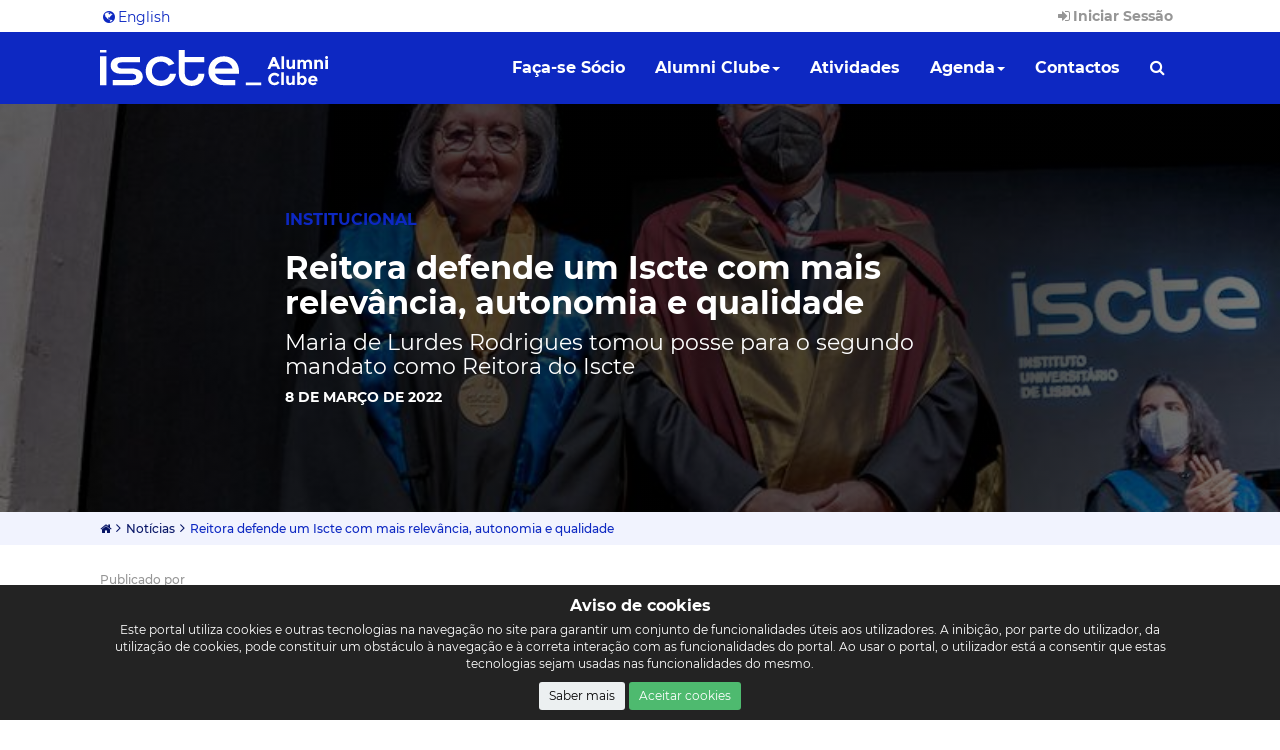

--- FILE ---
content_type: text/html; charset=UTF-8
request_url: https://alumni.iscte-iul.pt/news/173/reitora-defende-um-iscte-com-mais-relevancia-autonomia-e-qualidade
body_size: 8663
content:
<!DOCTYPE html>
<html lang="pt">
	<head>
		<!-- Meta tags -->
		<meta charset="utf-8">
		<meta http-equiv="X-UA-Compatible" content="IE=edge">
		<meta name="keywords" content="ISCTE-IUL, Alumni">
		<meta name="viewport" content="width=device-width, initial-scale=1.0">
		<meta name="description" content="Website com o objetivo de manter uma relação ativa entre o ISCTE&#8209;IUL e os seus Alumni.">
		<meta name="author" content="GDSI, ISCTE&#8209;IUL">
		<meta name="base" content="https://alumni.iscte-iul.pt/">
		<meta name="mobile" content="">

		<!-- Page title -->
		<title>Reitora defende um Iscte com mais relevância, autonomia e qualidade&nbsp;&dash;&nbsp;Portal Alumni</title>

		<!-- Favicon -->
		<link rel="icon" type="image/png" href="/public/img/favicon.png" />
		<!--[if IE]><link rel="shortcut icon" href="/public/img/favicon.ico"/><![endif]-->

		<!-- Apple Icons -->
		<link rel="apple-touch-icon" sizes="57x57" href="/public/img/favicon57.png" />
		<link rel="apple-touch-icon" sizes="72x72" href="/public/img/favicon72.png" />
		<link rel="apple-touch-icon" sizes="114x114" href="/public/img/favicon114.png" />
		<link rel="apple-touch-icon" sizes="144x144" href="/public/img/favicon144.png" />

		<!-- CSS -->
		<!-- Select2 -->
		<link rel="stylesheet" type="text/css" href="/public/third_party/select2/css/select2.min.css" />
		<!-- Font awesome -->
		<link rel="stylesheet" type="text/css" href="/public/third_party/font-awesome/css/font-awesome.min.css" />
		<!-- Slick -->
		<link rel="stylesheet" type="text/css" href="/public/third_party/slick/slick.min.css" />
		<!-- Gridster -->
		<link rel="stylesheet" type="text/css" href="/public/third_party/gridster/jquery.gridster.min.css" />
		<!-- Fancybox -->		
		<link rel="stylesheet" type="text/css" href="/public/third_party/fancybox/css/jquery.fancybox.min.css" />
		<!-- Datetimepicker -->
		<link rel="stylesheet" type="text/css" href="/public/third_party/bootstrap-datetimepicker/css/bootstrap-datetimepicker.min.css" />
		
		<!-- Portal Alumni Theme (Bootstrap based) -->
		<link rel="stylesheet" type="text/css" href="/public/css/theme.css" media="screen,projection" />

		<!-- Fonts -->
		<!-- Merriweather -->
		<link async="async" rel="stylesheet" type="text/css" href="https://fonts.googleapis.com/css?family=Merriweather:300,400,700" />
		<!-- Open Sans -->
		<link async="async" rel="stylesheet" type="text/css" href="https://fonts.googleapis.com/css?family=Open+Sans:300,400,700" />
	</head>
	<body>
		<!-- Navbar -->
		<!-- Navbar alert -->
<!-- Navbar Top -->
<nav class="pa_navbar--top" id="top">
	<div class="container">
		<div class="pa_navbar--header">
										<a href="/language/english" class="pa_color--primary"><i class="fa fa-globe fa-fw" aria-hidden="true"></i><span class="hidden-xs hidden-sm">English</span><span class="hidden-md hidden-lg">EN</span></a>
					</div>
		<div class="pa_navbar--links">
							<a class="pa_navbar--simple_link" href="/authentication"><i class="fa fa-sign-in fa-fw" aria-hidden="true"></i>Iniciar Sessão</a>
					</div>
	</div>
</nav>
<!-- Navbar Bottom -->
<nav class="navbar navbar-default pa_navbar--bottom">
	<div class="container">
		<div class="navbar-header">
			<a href="/" class="navbar-brand pa_navbar--logo">
				<img src="/public/img/iscte_alumni_clube_neg.svg" />
			</a>
			<button type="button" class="navbar-toggle collapsed" data-toggle="collapse" data-target="#navbarCollapseTopMenus" aria-expanded="false">
				<span class="sr-only">Toggle navigation</span>
				<span class="icon-bar top"></span>
				<span class="icon-bar middle"></span>
				<span class="icon-bar bottom"></span>
			</button>
		</div>

		<div class="collapse navbar-collapse" id="navbarCollapseTopMenus">
			<a id="navbar_search_button" class="hidden-xs hidden-sm navbar-search"><i class="fa fa-search" aria-hidden="true"></i></a>
			<ul class="nav navbar-nav navbar-right">
				<li class="hidden-md hidden-lg">
					<form action="https://alumni.iscte-iul.pt/search_post" class="navbar-form navbar-left" method="post" accept-charset="utf-8">
                                                                                    <input type="hidden" name="anoncsrf" value="9d1233346e87ded9eb920363eb5825cc" />
						<div class="input-group search-input">
							<input type="text" name="search" class="form-control" placeholder="Pesquisa">
							<span class="input-group-btn">
								<button class="btn"><i class="fa fa-search fa-lg" aria-hidden="true"></i></button>
							</span>
						</div>
					</form>				</li>
				<li data-menu-id="1" data-level="1"><a href="https://alumni.iscte-iul.pt/content/sections/37/faca-se-socio-do-alumni-clube" target="">Faça-se Sócio</a></li><li class="dropdown" data-menu-id="2" data-level="1"><a class="dropdown-toggle" data-toggle="dropdown" role="button" aria-haspopup="true" aria-expanded="false">Alumni Clube<span class="caret"></span></a><ul class="dropdown-menu"><li data-menu-id="3" data-level="2"><a href="https://alumni.iscte-iul.pt/content/sections/3/o-clube" target="">O Clube</a></li><li data-menu-id="4" data-level="2"><a href="https://alumni.iscte-iul.pt/content/sections/4/clubes-alumni" target="">Clubes Alumni</a></li><li data-menu-id="11" data-level="2"><a href="https://alumni.iscte-iul.pt/content/sections/5/alumni-notaveis" target="">Alumni Notáveis</a></li><li data-menu-id="12" data-level="2"><a href="https://alumni.iscte-iul.pt/content/sections/2/beneficios-para-socios" target="">Benefícios para Sócios</a></li><li data-menu-id="13" data-level="2"><a href="https://alumni.iscte-iul.pt/content/sections/39/parceiros-alumni-clube" target="">Parceiros Alumni Clube</a></li></ul></li><li data-menu-id="21" data-level="1"><a href="https://alumni.iscte-iul.pt/content/sections/38/atividades" target="">Atividades</a></li><li class="dropdown" data-menu-id="22" data-level="1"><a class="dropdown-toggle" data-toggle="dropdown" role="button" aria-haspopup="true" aria-expanded="false">Agenda<span class="caret"></span></a><ul class="dropdown-menu"><li data-menu-id="23" data-level="2"><a href="https://alumni.iscte-iul.pt/news" target="">Notícias</a></li><li data-menu-id="28" data-level="2"><a href="https://alumni.iscte-iul.pt/events" target="">Eventos</a></li></ul></li><li data-menu-id="33" data-level="1"><a href="https://alumni.iscte-iul.pt/contact" target="">Contactos</a></li>			</ul>
		</div>
	</div>
</nav>
<!-- Navbar Search -->
<nav class="navbar navbar-default pa_navbar--search hidden-xs hidden-sm">
	<div class="container">
		<form action="https://alumni.iscte-iul.pt/search_post" class="navbar-form navbar-left" method="post" accept-charset="utf-8">
                                                                                                               <input type="hidden" name="anoncsrf" value="9d1233346e87ded9eb920363eb5825cc" />
			<div class="form-group">
				<input type="text" name="search" class="form-control" placeholder="&#xF002;&nbsp;O que pretende pesquisar?">
			</div>
		</form>	</div>
</nav>
		<!-- Top breadcrumbs -->
					<div class="subnav subnav-top">
				<div class="container">
					<div class="row">
						<div class="col-lg-12 col-md-12 col-sm-12 col-xs-12">
							<ol class="breadcrumb">
								<li ><a href="/"><i class="fa fa-home" aria-hidden="true"></i></a></li><li ><a href="/news">Notícias</a></li><li class="active"><a href="https://alumni.iscte-iul.pt/news/173/reitora-defende-um-iscte-com-mais-relevancia-autonomia-e-qualidade">Reitora defende um Iscte com mais relevância, autonomia e qualidade</a></li>							</ol>
						</div>
					</div>
				</div>
			</div>
		
		<!-- Loading -->
		<div id="loading" class="alert alert-info alert-custom-icon" role="alert" hidden>
			<i class="fa fa-circle-o-notch fa-spin"></i>&nbsp;A carregar...			<span class="sr-only">A carregar...</span>
		</div>

		<!-- Messages -->
		
		<!-- Page content -->
		<!-- Cover -->
<div class="jumbotron jumbotron-image lazy-jumbotron" data-src="/image/605/1646771136342_51926729034_8cba8c909a_c.jpg">
	<div class="container">
		<div class="row">
			<div class="col-lg-offset-2 col-lg-8">
				<div class="media">
					<div class="media-body">
						<h5 class="text-uppercase pa_color--primary">institucional</h5>
						<h2 class="pa_color--white">Reitora defende um Iscte com mais relevância, autonomia e qualidade</h2>
													<h4 class="pa_weight--light pa_color--white">Maria de Lurdes Rodrigues tomou posse para o segundo mandato como Reitora do Iscte</h4>
																			<h6 class="text-uppercase pa_weight--bold pa_color--white">8&nbsp;de&nbsp;Março&nbsp;de&nbsp;2022</h6>
											</div>
				</div>
			</div>
		</div>
	</div>
</div>

<div class="container">
	<div class="row">
		<div class="col-lg-2">
			<p class="small">
				<span class="pa_color--grey extra-small">Publicado por</span>
				<br>
				<span class="pa_weight--bold pa_color--primary">Portal&nbsp;Iscte</span>
				<br>
							</p>
		</div>
		<div class="col-lg-8">
			<article><p><p>A Reitora do Iscte, Maria de Lurdes Rodrigues, expressou hoje, na cerimónia de tomada de posse, as suas três principais preocupações para o segundo mandato: autonomia, relevância e qualidade.<br></p> 
<p>Sobre a autonomia, a reitora afirmou que a missão das universidades é transmitir conhecimento. Mas, para que esta missão seja cumprida, é necessária autonomia e que exista um quadro de regras dentro da liberdade académica e na liberdade de investigar:<span>&nbsp;</span><span class="text-italic"><em>“o Iscte não será uma universidade plena se não tiver o espaço físico, recursos financeiros e condições que merece. A autonomia não pode ser apenas e só um desígnio constitucional. As universidades contribuirão inegavelmente para a modernização do pais.”</em></span></p> 
<p>Quanto à relevância, Maria de Lurdes Rodrigues recordou que tem sido sua preocupação promover a afirmação do Iscte como universidade sem muros, aberta e comprometida com a resposta aos desafios contemporâneos das desigualdades, da integração e inclusão da diversidade, da transição digital e ambiental.<span>&nbsp;</span><span class="text-italic">“Os tempos exigem não perder de vista que as universidades são um espaço de produção de conhecimento e de pensamento insubmisso, descomprometido, livre, eventualmente inútil do ponto de vista do interesse económico ou político, imediato ou de curto prazo.”</span></p> 
<p>Por último, a qualidade. Para Maria de Lurdes Rodrigues, é essencial que o Iscte alinhe as suas atividades, os seus procedimentos e sua ambição por padrões internacionais.<span>&nbsp;</span><span class="text-italic">“Fazer bem, fazer sempre melhor o ensino, a investigação e a difusão de conhecimento”</span>. E rematou com um compromisso:<span>&nbsp;</span><span class="text-italic">“Na voragem dos dias de hoje, com a pressão para a resolução rápida de problemas, assistimos a uma certa impaciência, a visões simplistas, diria até ignorantes, do que é a especificidade das universidades como instituições de produção de conhecimento, que ora a desvalorizam ora lhe colocam desafios desajustados. A essa voragem não cederemos.”</span></p> 
<div class="divider big-margin"> 
 <br> 
</div> 
<div class="content-wrapper non-editable"> 
 <img class="editable" id="14573" src="https://www.iscte-iul.pt/assets/files/2022/03/08/1646771032073_51926391321_5f5cd58060_c.jpg" alt="A Reitora do Iscte para o quadriénio 2022-2026"> 
 <div class="description"> 
  <span class="bold">A Reitora do Iscte para o quadriénio 2022-2026</span>Maria de Lurdes Rodrigues 
 </div> 
</div> 
<div class="divider big-margin"> 
 <br> 
</div> 
<p><span class="text-bold"></span><br></p> 
<p><span class="text-bold">As 5 prioridades</span></p> 
<p>Numa cerimónia marcada, como há quatro anos, na primeira tomada de posse, para o Dia Internacional da Mulher, Maria de Lurdes Rodrigues&nbsp;recordou as cinco prioridades com que se candidatou a Reitora.</p> 
<p>Desde logo, reiterou a necessidade de garantir que o Iscte é uma instituição sustentável do ponto de vista financeiro, tendo deixado algumas críticas à falta de aplicação da lei de financiamento das instituições de ensino superior.</p> 
<p>O segundo objetivo é a promoção da interdisciplinaridade e da internacionalização, como instrumentos de melhoria do ensino, da investigação, da difusão do conhecimento e do serviço à comunidade. Esta prioridade irá ser concretizada com a conclusão da requalificação do edifício Conhecimento e Inovação, que, “acolherá todos os centros e recursos da investigação e da formação doutoral”.</p> 
<p>O terceiro objetivo é a melhoria das condições de trabalho. "<span class="text-italic">Aqui o verbo é mesmo melhorar"</span>, disse, elencando a necessidade premente que o Iscte tem de melhorar as suas condições físicas e tecnológicas de trabalho.</p> 
<p>Investir na construção de residências para melhorar as condições de integração e de sucesso dos estudantes é o quarto objetivo enumerado pela Reitora do Iscte, assumindo que era<span>&nbsp;</span><span class="text-italic">“um objetivo já presente há quatro anos, mas que condicionamentos externos comprometeram, mas que hoje está mais próximo de ser realizado devido à alteração daqueles condicionamentos.”</span></p> 
<p>Já o quinto e último objetivo passa pela construção do Iscte-Sintra, a quinta escola do Instituto Universitário de Lisboa, que visa dar resposta,<span>&nbsp;</span><span class="text-italic">“com uma oferta inovadora”</span>, à falta de oferta de ensino superior nesta região da Área Metropolitana de Lisboa.</p> 
<p><br></p> 
<h3 class="pull-center"><span class="text-italic">”Queremos uma universidade sem muros, aberta e inclusiva, diversificada, que responda aos desafios digitais, ambientais e sociais que enfrentamos.”</span></h3> 
<div class="divider big-margin"> 
 <br> 
</div> 
<p><br></p> 
<p>As últimas palavras do discurso da reitora foram para a Ucrânia. <span class="text-italic"><em>“Apesar da paz que reina neste auditório, o sentimento generalizado é o de que estão de novo em risco valores universais da democracia, da liberdade, da paz e do respeito pela dignidade humana. Há um país que assume as responsabilidades de resistir, qual escudo protetor daqueles valores, pagando sozinho o enorme custo da destruição e da perda de vidas de homens, mulheres e crianças. Para os nossos amigos ucranianos, uma palavra final de solidariedade. E a afirmação da disponibilidade do Iscte, acompanhando o CRUP e todas as universidades, para integrar estudantes, professores e outros ucranianos que cheguem ao nosso país” – afirmou Maria de Lurdes Rodrigues.</em></span></p> 
<p><strong></strong><br></p> 
<p><strong>A nova equipa reitoral</strong><br></p> 
<p>O dia ficou marcado pelo momento em que a comunidade Iscte ficou a conhecer os nomes que irão acompanhar Maria de Lurdes Rodrigues na liderança da Reitoria. Os professores Bernardo Miranda, Maria das Dores Guerreiro e Jorge Costa reassumem o cargo de vice-reitores. Os dois primeiros em áreas que já conheciam, património edificado e internacionalização, respetivamente. Já Jorge Costa, assume o desafio de coordenar a componente da investigação e modernização tecnológica.</p> 
<p>Maria Fátima Ferreiro, até ao momento diretora da Escola de Ciências Sociais e Humanas, assume agora o cargo de vice-reitora com a pasta do Ensino e Acreditações. Sofia Vale, professora de Economia e membro do Conselho Geral, assume a responsabilidade das Finanças. Por fim, Maria José Sousa, será a nova pró-reitora para o Ensino à Distância.</p> 
<div class="divider big-margin"> 
 <br> 
</div> 
<div class="content-wrapper non-editable"> 
 <img class="editable" id="14572" src="https://www.iscte-iul.pt/assets/files/2022/03/08/1646770426279_51927024305_8fc9d8f368_c.jpg" alt="A nova equipa reitoral, Presidente do Conselho Geral e Presidente do Conselho de Curadores"> 
 <div class="description"> 
  <span class="bold">A nova equipa reitoral, Presidente do Conselho Geral e Presidente do Conselho de Curadores</span>A nova equipa reitoral, Presidente do Conselho Geral e Presidente do Conselho de Curadores 
 </div> 
</div> 
<div class="divider big-margin"> 
 <br> 
</div> 
<p>Perante um auditório repleto de individualidades do mundo académico, político e científico, a cerimónia contou com diversos momentos de reflexão sobre o papel do Iscte na universidade e sociedade portuguesas.</p> 
<p>A primeira intervenção da sessão solene esteve a cargo de José António Pinto Ribeiro, Presidente do Conselho de Curadores. Para o responsável máximo da Fundação Iscte, as instituições de ensino superior necessitam que seja reposta, com urgência, os níveis de autonomia universitária que foram reduzidos em 2011, assim como aumentar os apoios do Estado, de forma a reforçar a sua capacidade de ação, gestão e criação de conhecimento.</p> 
<p>Para o Presidente do Conselho Geral, Júlio Pedrosa, o Iscte deve estar orgulhoso do trajeto que tem vindo a fazer ao longo dos últimos anos. Júlio Pedrosa teceu os mais rasgados elogios à gestão universitária dos últimos quatro anos, exemplificando com o reforço da oferta formativa do Iscte, a aposta na internacionalização, a criação da Escola de Sintra ou as respostas dadas durante a pandemia. Para o presidente do Conselho Geral, o novo mandato representa um momento de singular desafio para o Iscte.</p> 
<p>A sessão solene terminou com uma conferencia proferida por António M. Feijó, professor catedrático da Universidade de Lisboa, acerca da autonomia da universidade e dos desafios que se lhe colocam.</p> 
<div class="divider big-margin"> 
 <br> 
</div> 
<ul> 
 <li><a href="https://www.iscte-iul.pt/noticias/1975/discurso-de-tomada-de-posse-reitora-iscte">Consulte aqui o discurso da Reitora na íntegra</a></li> 
 <li><a href="https://www.youtube.com/watch?v=KE8rWRZiVkE">Sessão Solene&nbsp;- vídeo</a></li> 
</ul></p><a href="https://www.iscte-iul.pt/noticias/1976/reitora-defende-iscte-com-mais-relevancia-autonomia-qualidade"><i class="fa fa-search-plus" aria-hidden="true"></i>&nbsp;ver mais detalhes</a><div class="pa_simple_block">
	<div class="pa_simple_block--top">
		<h3 class="pa_simple_block--title">Últimas notícias</h3>
		<a class="pa_simple_block--link" href="{section_url}"></a>
	</div>
	<div class="pa_simple_block--content">
		<div class="row">
			
				<div class="col-lg-4 col-md-4 col-sm-4">
					<a href="/news/213/dia-dos-alumni" class="link-list" target="{target}">
	<div class="pa_vertical_content">
		<div class="pa_vertical_content--image lazy-background" data-src="/image/668/53564275768_1b32824cd8_w.jpg"></div>
		<div class="pa_vertical_content--details">
			<a class="pa_vertical_content--type tag pa_color--blue_light" href="/news/213/dia-dos-alumni" target="{target}">Alumni</a>
			<a class="pa_vertical_content--title" href="/news/213/dia-dos-alumni" target="{target}">Dia dos Alumni</a>
			<p class="pa_vertical_content--date">28&nbsp;Fevereiro&nbsp;2025</p>
		</div>
	</div>
</a>

				</div>
			
				<div class="col-lg-4 col-md-4 col-sm-4">
					<a href="/news/214/bolsas-mural-solidario-2024" class="link-list" target="{target}">
	<div class="pa_vertical_content">
		<div class="pa_vertical_content--image lazy-background" data-src="/image/686/1709649507480.jpg"></div>
		<div class="pa_vertical_content--details">
			<a class="pa_vertical_content--type tag pa_color--blue_light" href="/news/214/bolsas-mural-solidario-2024" target="{target}">Alumni</a>
			<a class="pa_vertical_content--title" href="/news/214/bolsas-mural-solidario-2024" target="{target}">Bolsas Mural Solidário 2024</a>
			<p class="pa_vertical_content--date">10&nbsp;Fevereiro&nbsp;2025</p>
		</div>
	</div>
</a>

				</div>
			
				<div class="col-lg-4 col-md-4 col-sm-4">
					<a href="/news/212/passeio-cultural-lisboa-maconica" class="link-list" target="{target}">
	<div class="pa_vertical_content">
		<div class="pa_vertical_content--image lazy-background" data-src="/image/687/lisboa-maconica-07.jpg"></div>
		<div class="pa_vertical_content--details">
			<a class="pa_vertical_content--type tag pa_color--blue_light" href="/news/212/passeio-cultural-lisboa-maconica" target="{target}">Alumni</a>
			<a class="pa_vertical_content--title" href="/news/212/passeio-cultural-lisboa-maconica" target="{target}">Passeio Cultural "Lisboa Maçónica"</a>
			<p class="pa_vertical_content--date">25&nbsp;Janeiro&nbsp;2025</p>
		</div>
	</div>
</a>

				</div>
			
		</div>
	</div>
</div>
</article>
		</div>
	</div>
</div>
		<!-- Cookies alert -->
		<div id="alert-cookies" class="alert-cookies" hidden>
			<div class="container">
				<div class="row">
					<div class="col-lg-12 col-md-12 col-sm-12 col-xs-12">
						<div class="title">Aviso de cookies</div>
						<div class="info">Este portal utiliza cookies e outras tecnologias na navegação no site para garantir um conjunto de funcionalidades úteis aos utilizadores. A inibição, por parte do utilizador, da utilização de cookies, pode constituir um obstáculo à navegação e à correta interação com as funcionalidades do portal. Ao usar o portal, o utilizador está a consentir que estas tecnologias sejam usadas nas funcionalidades do mesmo.</div>
						<div class="actions">
							<a href="/cookies" class="btn btn-default btn-sm">Saber mais</a>
							<a onclick="accept_cookies()" class="btn btn-success btn-sm">Aceitar cookies</a>
						</div>
					</div>
				</div>
			</div>
		</div>

		<!-- Footer -->
		<!-- Footer -->
<footer id="footer" class="footer">
    <!-- Bottom breadcrumbs (with back to top button) -->
    <div class="subnav subnav-bottom">
        <div class="container">
            <div class="row">
                <div class="col-lg-10 col-md-10 col-sm-8 col-xs-6">
                                            <ol class="breadcrumb">
                            <li ><a href="/"><i class="fa fa-home" aria-hidden="true"></i></a></li><li ><a href="/news">Notícias</a></li><li class="active"><a href="https://alumni.iscte-iul.pt/news/173/reitora-defende-um-iscte-com-mais-relevancia-autonomia-e-qualidade">Reitora defende um Iscte com mais relevância, autonomia e qualidade</a></li>                        </ol>
                                    </div>
                <div class="col-lg-2 col-md-2 col-sm-4 col-xs-6 text-right">
                    <a href="#top" class="text-lowercase">Voltar ao topo&nbsp;<i class="fa fa-arrow-circle-up" aria-hidden="true"></i></a>
                </div>
            </div>
            
        </div>
    </div>
    <div class="footer-big">
        <div class="container">
            <div class="row">
                <div class="col-lg-3">
                    <h6>Iscte Alumni Network</h6>
                    <p>Faça parte da Iscte Alumni Network presente em 4 continentes, encontre colegas, usufrua dos benefícios oferecidos pelo Iscte e aproveite a extensa rede de contatos.</p>
                    <br>
                </div>
                <div class="col-lg-6"><div class="row"><div class="col-lg-4"><h6><a href="https://alumni.iscte-iul.pt/content/sections/37/faca-se-socio-do-alumni-clube" target="">Faça-se Sócio</a></h6><br><h6>Alumni Clube</h6><a href="https://alumni.iscte-iul.pt/content/sections/3/o-clube" target="">O Clube</a><a href="https://alumni.iscte-iul.pt/content/sections/4/clubes-alumni" target="">Clubes Alumni</a><a href="https://alumni.iscte-iul.pt/content/sections/5/alumni-notaveis" target="">Alumni Notáveis</a><a href="https://alumni.iscte-iul.pt/content/sections/2/beneficios-para-socios" target="">Benefícios para Sócios</a><a href="https://alumni.iscte-iul.pt/content/sections/39/parceiros-alumni-clube" target="">Parceiros Alumni Clube</a><br></div><div class="col-lg-4"><h6><a href="https://alumni.iscte-iul.pt/content/sections/38/atividades" target="">Atividades</a></h6><br><h6>Agenda</h6><a href="https://alumni.iscte-iul.pt/news" target="">Notícias</a><a href="https://alumni.iscte-iul.pt/events" target="">Eventos</a><br></div><div class="col-lg-4"><h6><a href="https://alumni.iscte-iul.pt/contact" target="">Contactos</a></h6><br></div></div></div>
                                <div class="col-lg-3">
                    <address>
                        <h6>Onde estamos</h6>
                        <p>Rua Adriano Correia de Oliveira 4A</p>
                        <p>1600 – 312 Lisboa - Portugal</p>
                        <p>telf. +351 211 360 221</p>
                        <p>telm. +351 910 820 147</p>
                        <p>email. <a href="mailto:clube@alumni.iscte-iul.pt">clube@alumni.iscte-iul.pt</a></p>
                    </address>
                </div>
            </div>
        </div>
	</div>
    <div class="footer-small">
        <div class="container">
            <div class="row hidden-sm hidden-xs">
                <div class="col-lg-6 col-md-6">
                    <span><i class="fa fa-copyright fa-fw" aria-hidden="true"></i>Iscte Alumni Network</span>
                </div>
                <div class="col-lg-6 col-md-6 text-right">
                    <a href="/privacy-policy">Aviso de privacidade</a>
                    <span>|</span>
                    <a href="/cookies">Aviso de cookies</a>
                </div>
            </div>
            <div class="row hidden-lg hidden-md">
                <div class="col-sm-12 col-xs-12 text-center">
                    <span><i class="fa fa-copyright fa-fw" aria-hidden="true"></i>Iscte Alumni Network</span>
                </div>
            </div>
            <div class="row hidden-lg hidden-md">
                <div class="col-sm-12 col-xs-12 text-center">
                    <a href="/privacy-policy">Aviso de privacidade</a>
                    <span>|</span>
                    <a href="/cookies">Aviso de cookies</a>
                </div>
            </div>
        </div>
    </div>

    <div class="modal fade" id="modalCookies" tabindex="-1" role="dialog">
        <div class="modal-dialog" role="document">
            <div class="modal-content">
                <div class="modal-header">
                    <button type="button" class="close" data-dismiss="modal" aria-label="Close"><span aria-hidden="true">&times;</span></button>
                    <h5 class="modal-title">Uso de cookies</h5>
                </div>
                <div class="modal-body">
                    <p>Este portal utiliza cookies e outras tecnologias na navegação no site para garantir um conjunto de funcionalidades úteis aos utilizadores. A inibição, por parte do Utilizador, da utilização de cookies, pode constituir um obstáculo à navegação e à correcta interação com as funcionalidades do portal. Ao usar o portal, o utilizador está a consentir que estas tecnologias sejam usadas nas funcionalidades do mesmo.</p>
                </div>
                <div class="modal-footer">
                    <button type="button" class="btn btn-default" data-dismiss="modal"><i class="fa fa-close fa-fw" aria-hidden="true"></i>Fechar</button>
                </div>
            </div>
        </div>
    </div>
</footer>
		<!-- JS -->
		<!-- HTML5 shim and Respond.js for IE8 support of HTML5 elements and media queries -->
		<!-- WARNING: Respond.js doesn't work if you view the page via file:// -->
		<!--[if lt IE 9]>
			<script src="/public/third_party/support/html5shiv.min.js"></script>
			<script src="/public/third_party/support/respond.min.js"></script>
		<![endif]-->

		<!-- Variables -->
		<script type="text/javascript">
			var $language = 'pt';
			var $unsaved_changes = false;

			window.onbeforeunload = function () {
				if ($unsaved_changes == true) {
					return "If you have any unsaved data in the current page, it will be lost.";
				}
			}
		</script>
		<!-- jQuery -->
		<script type="text/javascript" src="/public/third_party/jquery/jquery-3.1.1.min.js"></script>
		<!-- jQuery lazy -->
		<script type="text/javascript" src="/public/third_party/jquery-lazy/jquery.lazy.min.js"></script>
		<!-- jQuery UI -->
		<script type="text/javascript" src="/public/third_party/jquery-ui/jquery-ui.min.js"></script>
		<!-- Bootstrap -->
		<script type="text/javascript" src="/public/third_party/bootstrap/js/bootstrap.min.js"></script>
		<!-- Select2 -->
		<script type="text/javascript" src="/public/third_party/select2/js/select2.full.min.js"></script>
		<script type="text/javascript" src="/public/third_party/select2/js/i18n/pt.js"></script>
		<script type="text/javascript" src="/public/third_party/select2/js/i18n/en.js"></script>
		<!-- Select2 Sortable -->
		<script type="text/javascript" src="/public/third_party/select2-sortable/select2.sortable.js"></script>
		<!-- Slick -->
		<script type="text/javascript" src="/public/third_party/slick/slick.min.js"></script>
		<!-- Gridster -->
		<script type="text/javascript" src="/public/third_party/gridster/jquery.gridster.min.js"></script>
		<!-- Moment -->
		<script type="text/javascript" src="/public/third_party/moment/moment-with-locales.min.js"></script>
		<!-- Datetimepicker -->
		<script type="text/javascript" src="/public/third_party/bootstrap-datetimepicker/js/bootstrap-datetimepicker.min.js"></script>
		<!-- Fancybox -->
		<script type="text/javascript" src="/public/third_party/fancybox/js/jquery.fancybox.min.js"></script>
		<!-- Tags -->
		<script type="text/javascript" src="/public/third_party/tagsinput/tagsinput.min.js"></script>

		<!-- Additional scripts -->
		<script type="text/javascript" src="/public/js/navbar.min.js"></script>
		<script type="text/javascript" src="/public/js/navbar_search.min.js"></script>
		<script type="text/javascript" src="/public/js/datetimepicker.min.js"></script>
		<script type="text/javascript" src="/public/js/select2defaults.min.js"></script>
		<script type="text/javascript" src="/public/js/lazy.min.js"></script>

		<!-- PHP scripts -->
					<script type="text/javascript" src="/public/js/cookies.min.js"></script>
					<script type="text/javascript" src="/public/js/google_maps.min.js"></script>
					<script type="text/javascript" src="/public/js/tools.min.js"></script>
					<script type="text/javascript" src="/public/js/product_action.min.js"></script>
		
		<script type="text/javascript">
			if ($('.jumbotron').length) {
				$('.subnav-top').insertAfter($('.jumbotron:first'));
			}

			$(function() {
				$('form').on('submit', function(e) {
					$('#loading').show();
				});

				var availableHeight = $(window).height();
				var usedHeight = document.body.offsetHeight;

				if (usedHeight < availableHeight) {
					$('#footer').css('padding-top', Math.floor(availableHeight - usedHeight));
				}
			});
		</script>

		
			<!-- Global site tag (gtag.js) - Google Analytics -->
			<script type="text/javascript" src="https://www.googletagmanager.com/gtag/js?id=UA-364176-19"></script>

			<script type="text/javascript">
				window.dataLayer = window.dataLayer || [];
				function gtag() {
					dataLayer.push(arguments);
				}

				gtag('js', new Date());
				gtag('config', 'UA-364176-19');
			</script>

		
					<script defer="defer" type="text/javascript" src="https://maps.googleapis.com/maps/api/js?key=AIzaSyD623qFx4d_7WVm7kNstLGlRtwUsHkrJ4k&libraries=places&callback=initMaps"></script>
		
		
	</body>
</html>


--- FILE ---
content_type: text/css
request_url: https://alumni.iscte-iul.pt/public/css/theme.css
body_size: 42250
content:
/*! normalize.css v3.0.3 | MIT License | github.com/necolas/normalize.css */html{font-family:sans-serif;-ms-text-size-adjust:100%;-webkit-text-size-adjust:100%}body{margin:0}article,aside,details,figcaption,figure,footer,header,hgroup,main,menu,nav,section,summary{display:block}audio,canvas,progress,video{display:inline-block;vertical-align:baseline}audio:not([controls]){display:none;height:0}[hidden],template{display:none}a{background-color:transparent}a:active,a:hover{outline:0}abbr[title]{border-bottom:1px dotted}b,strong{font-weight:bold}dfn{font-style:italic}h1{font-size:2em;margin:.67em 0}mark{background:#ff0;color:#000}small{font-size:80%}sub,sup{font-size:75%;line-height:0;position:relative;vertical-align:baseline}sup{top:-0.5em}sub{bottom:-0.25em}img{border:0}svg:not(:root){overflow:hidden}figure{margin:1em 40px}hr{box-sizing:content-box;height:0}pre{overflow:auto}code,kbd,pre,samp{font-family:monospace, monospace;font-size:1em}button,input,optgroup,select,textarea{color:inherit;font:inherit;margin:0}button{overflow:visible}button,select{text-transform:none}button,html input[type="button"],input[type="reset"],input[type="submit"]{-webkit-appearance:button;cursor:pointer}button[disabled],html input[disabled]{cursor:default}button::-moz-focus-inner,input::-moz-focus-inner{border:0;padding:0}input{line-height:normal}input[type="checkbox"],input[type="radio"]{box-sizing:border-box;padding:0}input[type="number"]::-webkit-inner-spin-button,input[type="number"]::-webkit-outer-spin-button{height:auto}input[type="search"]{-webkit-appearance:textfield;box-sizing:content-box}input[type="search"]::-webkit-search-cancel-button,input[type="search"]::-webkit-search-decoration{-webkit-appearance:none}fieldset{border:1px solid #c0c0c0;margin:0 2px;padding:.35em .625em .75em}legend{border:0;padding:0}textarea{overflow:auto}optgroup{font-weight:bold}table{border-collapse:collapse;border-spacing:0}td,th{padding:0}/*! Source: https://github.com/h5bp/html5-boilerplate/blob/master/src/css/main.css */@media print{*,*:before,*:after{background:transparent !important;color:#000 !important;box-shadow:none !important;text-shadow:none !important}a,a:visited{text-decoration:underline}a[href]:after{content:" (" attr(href) ")"}abbr[title]:after{content:" (" attr(title) ")"}a[href^="#"]:after,a[href^="javascript:"]:after{content:""}pre,blockquote{border:1px solid #999;page-break-inside:avoid}thead{display:table-header-group}tr,img{page-break-inside:avoid}img{max-width:100% !important}p,h2,h3{orphans:3;widows:3}h2,h3{page-break-after:avoid}.navbar{display:none}.btn>.caret,.dropup>.btn>.caret{border-top-color:#000 !important}.label{border:1px solid #000}.table{border-collapse:collapse !important}.table td,.table th{background-color:#fff !important}.table-bordered th,.table-bordered td{border:1px solid #ddd !important}}@font-face{font-family:'Glyphicons Halflings';src:url('../fonts/glyphicons-halflings-regular.eot');src:url('../fonts/glyphicons-halflings-regular.eot?#iefix') format('embedded-opentype'),url('../fonts/glyphicons-halflings-regular.woff2') format('woff2'),url('../fonts/glyphicons-halflings-regular.woff') format('woff'),url('../fonts/glyphicons-halflings-regular.ttf') format('truetype'),url('../fonts/glyphicons-halflings-regular.svg#glyphicons_halflingsregular') format('svg')}.glyphicon{position:relative;top:1px;display:inline-block;font-family:'Glyphicons Halflings';font-style:normal;font-weight:normal;line-height:1;-webkit-font-smoothing:antialiased;-moz-osx-font-smoothing:grayscale}.glyphicon-asterisk:before{content:"\002a"}.glyphicon-plus:before{content:"\002b"}.glyphicon-euro:before,.glyphicon-eur:before{content:"\20ac"}.glyphicon-minus:before{content:"\2212"}.glyphicon-cloud:before{content:"\2601"}.glyphicon-envelope:before{content:"\2709"}.glyphicon-pencil:before{content:"\270f"}.glyphicon-glass:before{content:"\e001"}.glyphicon-music:before{content:"\e002"}.glyphicon-search:before{content:"\e003"}.glyphicon-heart:before{content:"\e005"}.glyphicon-star:before{content:"\e006"}.glyphicon-star-empty:before{content:"\e007"}.glyphicon-user:before{content:"\e008"}.glyphicon-film:before{content:"\e009"}.glyphicon-th-large:before{content:"\e010"}.glyphicon-th:before{content:"\e011"}.glyphicon-th-list:before{content:"\e012"}.glyphicon-ok:before{content:"\e013"}.glyphicon-remove:before{content:"\e014"}.glyphicon-zoom-in:before{content:"\e015"}.glyphicon-zoom-out:before{content:"\e016"}.glyphicon-off:before{content:"\e017"}.glyphicon-signal:before{content:"\e018"}.glyphicon-cog:before{content:"\e019"}.glyphicon-trash:before{content:"\e020"}.glyphicon-home:before{content:"\e021"}.glyphicon-file:before{content:"\e022"}.glyphicon-time:before{content:"\e023"}.glyphicon-road:before{content:"\e024"}.glyphicon-download-alt:before{content:"\e025"}.glyphicon-download:before{content:"\e026"}.glyphicon-upload:before{content:"\e027"}.glyphicon-inbox:before{content:"\e028"}.glyphicon-play-circle:before{content:"\e029"}.glyphicon-repeat:before{content:"\e030"}.glyphicon-refresh:before{content:"\e031"}.glyphicon-list-alt:before{content:"\e032"}.glyphicon-lock:before{content:"\e033"}.glyphicon-flag:before{content:"\e034"}.glyphicon-headphones:before{content:"\e035"}.glyphicon-volume-off:before{content:"\e036"}.glyphicon-volume-down:before{content:"\e037"}.glyphicon-volume-up:before{content:"\e038"}.glyphicon-qrcode:before{content:"\e039"}.glyphicon-barcode:before{content:"\e040"}.glyphicon-tag:before{content:"\e041"}.glyphicon-tags:before{content:"\e042"}.glyphicon-book:before{content:"\e043"}.glyphicon-bookmark:before{content:"\e044"}.glyphicon-print:before{content:"\e045"}.glyphicon-camera:before{content:"\e046"}.glyphicon-font:before{content:"\e047"}.glyphicon-bold:before{content:"\e048"}.glyphicon-italic:before{content:"\e049"}.glyphicon-text-height:before{content:"\e050"}.glyphicon-text-width:before{content:"\e051"}.glyphicon-align-left:before{content:"\e052"}.glyphicon-align-center:before{content:"\e053"}.glyphicon-align-right:before{content:"\e054"}.glyphicon-align-justify:before{content:"\e055"}.glyphicon-list:before{content:"\e056"}.glyphicon-indent-left:before{content:"\e057"}.glyphicon-indent-right:before{content:"\e058"}.glyphicon-facetime-video:before{content:"\e059"}.glyphicon-picture:before{content:"\e060"}.glyphicon-map-marker:before{content:"\e062"}.glyphicon-adjust:before{content:"\e063"}.glyphicon-tint:before{content:"\e064"}.glyphicon-edit:before{content:"\e065"}.glyphicon-share:before{content:"\e066"}.glyphicon-check:before{content:"\e067"}.glyphicon-move:before{content:"\e068"}.glyphicon-step-backward:before{content:"\e069"}.glyphicon-fast-backward:before{content:"\e070"}.glyphicon-backward:before{content:"\e071"}.glyphicon-play:before{content:"\e072"}.glyphicon-pause:before{content:"\e073"}.glyphicon-stop:before{content:"\e074"}.glyphicon-forward:before{content:"\e075"}.glyphicon-fast-forward:before{content:"\e076"}.glyphicon-step-forward:before{content:"\e077"}.glyphicon-eject:before{content:"\e078"}.glyphicon-chevron-left:before{content:"\e079"}.glyphicon-chevron-right:before{content:"\e080"}.glyphicon-plus-sign:before{content:"\e081"}.glyphicon-minus-sign:before{content:"\e082"}.glyphicon-remove-sign:before{content:"\e083"}.glyphicon-ok-sign:before{content:"\e084"}.glyphicon-question-sign:before{content:"\e085"}.glyphicon-info-sign:before{content:"\e086"}.glyphicon-screenshot:before{content:"\e087"}.glyphicon-remove-circle:before{content:"\e088"}.glyphicon-ok-circle:before{content:"\e089"}.glyphicon-ban-circle:before{content:"\e090"}.glyphicon-arrow-left:before{content:"\e091"}.glyphicon-arrow-right:before{content:"\e092"}.glyphicon-arrow-up:before{content:"\e093"}.glyphicon-arrow-down:before{content:"\e094"}.glyphicon-share-alt:before{content:"\e095"}.glyphicon-resize-full:before{content:"\e096"}.glyphicon-resize-small:before{content:"\e097"}.glyphicon-exclamation-sign:before{content:"\e101"}.glyphicon-gift:before{content:"\e102"}.glyphicon-leaf:before{content:"\e103"}.glyphicon-fire:before{content:"\e104"}.glyphicon-eye-open:before{content:"\e105"}.glyphicon-eye-close:before{content:"\e106"}.glyphicon-warning-sign:before{content:"\e107"}.glyphicon-plane:before{content:"\e108"}.glyphicon-calendar:before{content:"\e109"}.glyphicon-random:before{content:"\e110"}.glyphicon-comment:before{content:"\e111"}.glyphicon-magnet:before{content:"\e112"}.glyphicon-chevron-up:before{content:"\e113"}.glyphicon-chevron-down:before{content:"\e114"}.glyphicon-retweet:before{content:"\e115"}.glyphicon-shopping-cart:before{content:"\e116"}.glyphicon-folder-close:before{content:"\e117"}.glyphicon-folder-open:before{content:"\e118"}.glyphicon-resize-vertical:before{content:"\e119"}.glyphicon-resize-horizontal:before{content:"\e120"}.glyphicon-hdd:before{content:"\e121"}.glyphicon-bullhorn:before{content:"\e122"}.glyphicon-bell:before{content:"\e123"}.glyphicon-certificate:before{content:"\e124"}.glyphicon-thumbs-up:before{content:"\e125"}.glyphicon-thumbs-down:before{content:"\e126"}.glyphicon-hand-right:before{content:"\e127"}.glyphicon-hand-left:before{content:"\e128"}.glyphicon-hand-up:before{content:"\e129"}.glyphicon-hand-down:before{content:"\e130"}.glyphicon-circle-arrow-right:before{content:"\e131"}.glyphicon-circle-arrow-left:before{content:"\e132"}.glyphicon-circle-arrow-up:before{content:"\e133"}.glyphicon-circle-arrow-down:before{content:"\e134"}.glyphicon-globe:before{content:"\e135"}.glyphicon-wrench:before{content:"\e136"}.glyphicon-tasks:before{content:"\e137"}.glyphicon-filter:before{content:"\e138"}.glyphicon-briefcase:before{content:"\e139"}.glyphicon-fullscreen:before{content:"\e140"}.glyphicon-dashboard:before{content:"\e141"}.glyphicon-paperclip:before{content:"\e142"}.glyphicon-heart-empty:before{content:"\e143"}.glyphicon-link:before{content:"\e144"}.glyphicon-phone:before{content:"\e145"}.glyphicon-pushpin:before{content:"\e146"}.glyphicon-usd:before{content:"\e148"}.glyphicon-gbp:before{content:"\e149"}.glyphicon-sort:before{content:"\e150"}.glyphicon-sort-by-alphabet:before{content:"\e151"}.glyphicon-sort-by-alphabet-alt:before{content:"\e152"}.glyphicon-sort-by-order:before{content:"\e153"}.glyphicon-sort-by-order-alt:before{content:"\e154"}.glyphicon-sort-by-attributes:before{content:"\e155"}.glyphicon-sort-by-attributes-alt:before{content:"\e156"}.glyphicon-unchecked:before{content:"\e157"}.glyphicon-expand:before{content:"\e158"}.glyphicon-collapse-down:before{content:"\e159"}.glyphicon-collapse-up:before{content:"\e160"}.glyphicon-log-in:before{content:"\e161"}.glyphicon-flash:before{content:"\e162"}.glyphicon-log-out:before{content:"\e163"}.glyphicon-new-window:before{content:"\e164"}.glyphicon-record:before{content:"\e165"}.glyphicon-save:before{content:"\e166"}.glyphicon-open:before{content:"\e167"}.glyphicon-saved:before{content:"\e168"}.glyphicon-import:before{content:"\e169"}.glyphicon-export:before{content:"\e170"}.glyphicon-send:before{content:"\e171"}.glyphicon-floppy-disk:before{content:"\e172"}.glyphicon-floppy-saved:before{content:"\e173"}.glyphicon-floppy-remove:before{content:"\e174"}.glyphicon-floppy-save:before{content:"\e175"}.glyphicon-floppy-open:before{content:"\e176"}.glyphicon-credit-card:before{content:"\e177"}.glyphicon-transfer:before{content:"\e178"}.glyphicon-cutlery:before{content:"\e179"}.glyphicon-header:before{content:"\e180"}.glyphicon-compressed:before{content:"\e181"}.glyphicon-earphone:before{content:"\e182"}.glyphicon-phone-alt:before{content:"\e183"}.glyphicon-tower:before{content:"\e184"}.glyphicon-stats:before{content:"\e185"}.glyphicon-sd-video:before{content:"\e186"}.glyphicon-hd-video:before{content:"\e187"}.glyphicon-subtitles:before{content:"\e188"}.glyphicon-sound-stereo:before{content:"\e189"}.glyphicon-sound-dolby:before{content:"\e190"}.glyphicon-sound-5-1:before{content:"\e191"}.glyphicon-sound-6-1:before{content:"\e192"}.glyphicon-sound-7-1:before{content:"\e193"}.glyphicon-copyright-mark:before{content:"\e194"}.glyphicon-registration-mark:before{content:"\e195"}.glyphicon-cloud-download:before{content:"\e197"}.glyphicon-cloud-upload:before{content:"\e198"}.glyphicon-tree-conifer:before{content:"\e199"}.glyphicon-tree-deciduous:before{content:"\e200"}.glyphicon-cd:before{content:"\e201"}.glyphicon-save-file:before{content:"\e202"}.glyphicon-open-file:before{content:"\e203"}.glyphicon-level-up:before{content:"\e204"}.glyphicon-copy:before{content:"\e205"}.glyphicon-paste:before{content:"\e206"}.glyphicon-alert:before{content:"\e209"}.glyphicon-equalizer:before{content:"\e210"}.glyphicon-king:before{content:"\e211"}.glyphicon-queen:before{content:"\e212"}.glyphicon-pawn:before{content:"\e213"}.glyphicon-bishop:before{content:"\e214"}.glyphicon-knight:before{content:"\e215"}.glyphicon-baby-formula:before{content:"\e216"}.glyphicon-tent:before{content:"\26fa"}.glyphicon-blackboard:before{content:"\e218"}.glyphicon-bed:before{content:"\e219"}.glyphicon-apple:before{content:"\f8ff"}.glyphicon-erase:before{content:"\e221"}.glyphicon-hourglass:before{content:"\231b"}.glyphicon-lamp:before{content:"\e223"}.glyphicon-duplicate:before{content:"\e224"}.glyphicon-piggy-bank:before{content:"\e225"}.glyphicon-scissors:before{content:"\e226"}.glyphicon-bitcoin:before{content:"\e227"}.glyphicon-btc:before{content:"\e227"}.glyphicon-xbt:before{content:"\e227"}.glyphicon-yen:before{content:"\00a5"}.glyphicon-jpy:before{content:"\00a5"}.glyphicon-ruble:before{content:"\20bd"}.glyphicon-rub:before{content:"\20bd"}.glyphicon-scale:before{content:"\e230"}.glyphicon-ice-lolly:before{content:"\e231"}.glyphicon-ice-lolly-tasted:before{content:"\e232"}.glyphicon-education:before{content:"\e233"}.glyphicon-option-horizontal:before{content:"\e234"}.glyphicon-option-vertical:before{content:"\e235"}.glyphicon-menu-hamburger:before{content:"\e236"}.glyphicon-modal-window:before{content:"\e237"}.glyphicon-oil:before{content:"\e238"}.glyphicon-grain:before{content:"\e239"}.glyphicon-sunglasses:before{content:"\e240"}.glyphicon-text-size:before{content:"\e241"}.glyphicon-text-color:before{content:"\e242"}.glyphicon-text-background:before{content:"\e243"}.glyphicon-object-align-top:before{content:"\e244"}.glyphicon-object-align-bottom:before{content:"\e245"}.glyphicon-object-align-horizontal:before{content:"\e246"}.glyphicon-object-align-left:before{content:"\e247"}.glyphicon-object-align-vertical:before{content:"\e248"}.glyphicon-object-align-right:before{content:"\e249"}.glyphicon-triangle-right:before{content:"\e250"}.glyphicon-triangle-left:before{content:"\e251"}.glyphicon-triangle-bottom:before{content:"\e252"}.glyphicon-triangle-top:before{content:"\e253"}.glyphicon-console:before{content:"\e254"}.glyphicon-superscript:before{content:"\e255"}.glyphicon-subscript:before{content:"\e256"}.glyphicon-menu-left:before{content:"\e257"}.glyphicon-menu-right:before{content:"\e258"}.glyphicon-menu-down:before{content:"\e259"}.glyphicon-menu-up:before{content:"\e260"}*{-webkit-box-sizing:border-box;-moz-box-sizing:border-box;box-sizing:border-box}*:before,*:after{-webkit-box-sizing:border-box;-moz-box-sizing:border-box;box-sizing:border-box}html{font-size:10px;-webkit-tap-highlight-color:rgba(0,0,0,0)}body{font-family:"Helvetica Neue",Helvetica,Arial,sans-serif;font-size:16px;line-height:1.42857143;color:#333;background-color:#fff}input,button,select,textarea{font-family:inherit;font-size:inherit;line-height:inherit}a{color:#337ab7;text-decoration:none}a:hover,a:focus{color:#23527c;text-decoration:underline}a:focus{outline:5px auto -webkit-focus-ring-color;outline-offset:-2px}figure{margin:0}img{vertical-align:middle}.img-responsive,.thumbnail>img,.thumbnail a>img,.carousel-inner>.item>img,.carousel-inner>.item>a>img{display:block;max-width:100%;height:auto}.img-rounded{border-radius:6px}.img-thumbnail{padding:4px;line-height:1.42857143;background-color:#fff;border:1px solid #ddd;border-radius:4px;-webkit-transition:all .2s ease-in-out;-o-transition:all .2s ease-in-out;transition:all .2s ease-in-out;display:inline-block;max-width:100%;height:auto}.img-circle{border-radius:50%}hr{margin-top:22px;margin-bottom:22px;border:0;border-top:1px solid #eee}.sr-only{position:absolute;width:1px;height:1px;margin:-1px;padding:0;overflow:hidden;clip:rect(0, 0, 0, 0);border:0}.sr-only-focusable:active,.sr-only-focusable:focus{position:static;width:auto;height:auto;margin:0;overflow:visible;clip:auto}[role="button"]{cursor:pointer}h1,h2,h3,h4,h5,h6,.h1,.h2,.h3,.h4,.h5,.h6{font-family:inherit;font-weight:500;line-height:1.1;color:inherit}h1 small,h2 small,h3 small,h4 small,h5 small,h6 small,.h1 small,.h2 small,.h3 small,.h4 small,.h5 small,.h6 small,h1 .small,h2 .small,h3 .small,h4 .small,h5 .small,h6 .small,.h1 .small,.h2 .small,.h3 .small,.h4 .small,.h5 .small,.h6 .small{font-weight:normal;line-height:1;color:#777}h1,.h1,h2,.h2,h3,.h3{margin-top:22px;margin-bottom:11px}h1 small,.h1 small,h2 small,.h2 small,h3 small,.h3 small,h1 .small,.h1 .small,h2 .small,.h2 .small,h3 .small,.h3 .small{font-size:65%}h4,.h4,h5,.h5,h6,.h6{margin-top:11px;margin-bottom:11px}h4 small,.h4 small,h5 small,.h5 small,h6 small,.h6 small,h4 .small,.h4 .small,h5 .small,.h5 .small,h6 .small,.h6 .small{font-size:75%}h1,.h1{font-size:44px}h2,.h2{font-size:32px}h3,.h3{font-size:28px}h4,.h4{font-size:22px}h5,.h5{font-size:16px}h6,.h6{font-size:14px}p{margin:0 0 11px}.lead{margin-bottom:22px;font-size:18px;font-weight:300;line-height:1.4}@media (min-width:768px){.lead{font-size:24px}}small,.small{font-size:87%}mark,.mark{background-color:#fcf8e3;padding:.2em}.text-left{text-align:left}.text-right{text-align:right}.text-center{text-align:center}.text-justify{text-align:justify}.text-nowrap{white-space:nowrap}.text-lowercase{text-transform:lowercase}.text-uppercase{text-transform:uppercase}.text-capitalize{text-transform:capitalize}.text-muted{color:#969696}.text-primary{color:#337ab7}a.text-primary:hover,a.text-primary:focus{color:#286090}.text-success{color:#4eba6f}a.text-success:hover,a.text-success:focus{color:#3c9958}.text-info{color:#1535EF}a.text-info:hover,a.text-info:focus{color:#0d28c4}.text-warning{color:#f39c12}a.text-warning:hover,a.text-warning:focus{color:#c87f0a}.text-danger{color:#ff5241}a.text-danger:hover,a.text-danger:focus{color:#ff240e}.bg-primary{color:#fff;background-color:#337ab7}a.bg-primary:hover,a.bg-primary:focus{background-color:#286090}.bg-success{background-color:#dff0d8}a.bg-success:hover,a.bg-success:focus{background-color:#c1e2b3}.bg-info{background-color:#d9edf7}a.bg-info:hover,a.bg-info:focus{background-color:#afd9ee}.bg-warning{background-color:#fcf8e3}a.bg-warning:hover,a.bg-warning:focus{background-color:#f7ecb5}.bg-danger{background-color:#f2dede}a.bg-danger:hover,a.bg-danger:focus{background-color:#e4b9b9}.page-header{padding-bottom:10px;margin:44px 0 22px;border-bottom:1px solid #eee}ul,ol{margin-top:0;margin-bottom:11px}ul ul,ol ul,ul ol,ol ol{margin-bottom:0}.list-unstyled{padding-left:0;list-style:none}.list-inline{padding-left:0;list-style:none;margin-left:-5px}.list-inline>li{display:inline-block;padding-left:5px;padding-right:5px}dl{margin-top:0;margin-bottom:22px}dt,dd{line-height:1.42857143}dt{font-weight:bold}dd{margin-left:0}@media (min-width:992px){.dl-horizontal dt{float:left;width:160px;clear:left;text-align:right;overflow:hidden;text-overflow:ellipsis;white-space:nowrap}.dl-horizontal dd{margin-left:180px}}abbr[title],abbr[data-original-title]{cursor:help;border-bottom:1px dotted #777}.initialism{font-size:90%;text-transform:uppercase}blockquote{padding:11px 22px;margin:0 0 22px;font-size:20px;border-left:5px solid #eee}blockquote p:last-child,blockquote ul:last-child,blockquote ol:last-child{margin-bottom:0}blockquote footer,blockquote small,blockquote .small{display:block;font-size:80%;line-height:1.42857143;color:#777}blockquote footer:before,blockquote small:before,blockquote .small:before{content:'\2014 \00A0'}.blockquote-reverse,blockquote.pull-right{padding-right:15px;padding-left:0;border-right:5px solid #eee;border-left:0;text-align:right}.blockquote-reverse footer:before,blockquote.pull-right footer:before,.blockquote-reverse small:before,blockquote.pull-right small:before,.blockquote-reverse .small:before,blockquote.pull-right .small:before{content:''}.blockquote-reverse footer:after,blockquote.pull-right footer:after,.blockquote-reverse small:after,blockquote.pull-right small:after,.blockquote-reverse .small:after,blockquote.pull-right .small:after{content:'\00A0 \2014'}address{margin-bottom:22px;font-style:normal;line-height:1.42857143}code,kbd,pre,samp{font-family:Menlo,Monaco,Consolas,"Courier New",monospace}code{padding:2px 4px;font-size:90%;color:#c7254e;background-color:#f9f2f4;border-radius:4px}kbd{padding:2px 4px;font-size:90%;color:#fff;background-color:#333;border-radius:3px;box-shadow:inset 0 -1px 0 rgba(0,0,0,0.25)}kbd kbd{padding:0;font-size:100%;font-weight:bold;box-shadow:none}pre{display:block;padding:10.5px;margin:0 0 11px;font-size:15px;line-height:1.42857143;word-break:break-all;word-wrap:break-word;color:#333;background-color:#f5f5f5;border:1px solid #ccc;border-radius:4px}pre code{padding:0;font-size:inherit;color:inherit;white-space:pre-wrap;background-color:transparent;border-radius:0}.pre-scrollable{max-height:340px;overflow-y:scroll}.container{margin-right:auto;margin-left:auto;padding-left:15px;padding-right:15px}@media (min-width:768px){.container{width:750px}}@media (min-width:992px){.container{width:970px}}@media (min-width:1140px){.container{width:1110px}}.container-fluid{margin-right:auto;margin-left:auto;padding-left:15px;padding-right:15px}.row{margin-left:-15px;margin-right:-15px}.col-xs-1,.col-sm-1,.col-md-1,.col-lg-1,.col-xs-2,.col-sm-2,.col-md-2,.col-lg-2,.col-xs-3,.col-sm-3,.col-md-3,.col-lg-3,.col-xs-4,.col-sm-4,.col-md-4,.col-lg-4,.col-xs-5,.col-sm-5,.col-md-5,.col-lg-5,.col-xs-6,.col-sm-6,.col-md-6,.col-lg-6,.col-xs-7,.col-sm-7,.col-md-7,.col-lg-7,.col-xs-8,.col-sm-8,.col-md-8,.col-lg-8,.col-xs-9,.col-sm-9,.col-md-9,.col-lg-9,.col-xs-10,.col-sm-10,.col-md-10,.col-lg-10,.col-xs-11,.col-sm-11,.col-md-11,.col-lg-11,.col-xs-12,.col-sm-12,.col-md-12,.col-lg-12{position:relative;min-height:1px;padding-left:15px;padding-right:15px}.col-xs-1,.col-xs-2,.col-xs-3,.col-xs-4,.col-xs-5,.col-xs-6,.col-xs-7,.col-xs-8,.col-xs-9,.col-xs-10,.col-xs-11,.col-xs-12{float:left}.col-xs-12{width:100%}.col-xs-11{width:91.66666667%}.col-xs-10{width:83.33333333%}.col-xs-9{width:75%}.col-xs-8{width:66.66666667%}.col-xs-7{width:58.33333333%}.col-xs-6{width:50%}.col-xs-5{width:41.66666667%}.col-xs-4{width:33.33333333%}.col-xs-3{width:25%}.col-xs-2{width:16.66666667%}.col-xs-1{width:8.33333333%}.col-xs-pull-12{right:100%}.col-xs-pull-11{right:91.66666667%}.col-xs-pull-10{right:83.33333333%}.col-xs-pull-9{right:75%}.col-xs-pull-8{right:66.66666667%}.col-xs-pull-7{right:58.33333333%}.col-xs-pull-6{right:50%}.col-xs-pull-5{right:41.66666667%}.col-xs-pull-4{right:33.33333333%}.col-xs-pull-3{right:25%}.col-xs-pull-2{right:16.66666667%}.col-xs-pull-1{right:8.33333333%}.col-xs-pull-0{right:auto}.col-xs-push-12{left:100%}.col-xs-push-11{left:91.66666667%}.col-xs-push-10{left:83.33333333%}.col-xs-push-9{left:75%}.col-xs-push-8{left:66.66666667%}.col-xs-push-7{left:58.33333333%}.col-xs-push-6{left:50%}.col-xs-push-5{left:41.66666667%}.col-xs-push-4{left:33.33333333%}.col-xs-push-3{left:25%}.col-xs-push-2{left:16.66666667%}.col-xs-push-1{left:8.33333333%}.col-xs-push-0{left:auto}.col-xs-offset-12{margin-left:100%}.col-xs-offset-11{margin-left:91.66666667%}.col-xs-offset-10{margin-left:83.33333333%}.col-xs-offset-9{margin-left:75%}.col-xs-offset-8{margin-left:66.66666667%}.col-xs-offset-7{margin-left:58.33333333%}.col-xs-offset-6{margin-left:50%}.col-xs-offset-5{margin-left:41.66666667%}.col-xs-offset-4{margin-left:33.33333333%}.col-xs-offset-3{margin-left:25%}.col-xs-offset-2{margin-left:16.66666667%}.col-xs-offset-1{margin-left:8.33333333%}.col-xs-offset-0{margin-left:0%}@media (min-width:768px){.col-sm-1,.col-sm-2,.col-sm-3,.col-sm-4,.col-sm-5,.col-sm-6,.col-sm-7,.col-sm-8,.col-sm-9,.col-sm-10,.col-sm-11,.col-sm-12{float:left}.col-sm-12{width:100%}.col-sm-11{width:91.66666667%}.col-sm-10{width:83.33333333%}.col-sm-9{width:75%}.col-sm-8{width:66.66666667%}.col-sm-7{width:58.33333333%}.col-sm-6{width:50%}.col-sm-5{width:41.66666667%}.col-sm-4{width:33.33333333%}.col-sm-3{width:25%}.col-sm-2{width:16.66666667%}.col-sm-1{width:8.33333333%}.col-sm-pull-12{right:100%}.col-sm-pull-11{right:91.66666667%}.col-sm-pull-10{right:83.33333333%}.col-sm-pull-9{right:75%}.col-sm-pull-8{right:66.66666667%}.col-sm-pull-7{right:58.33333333%}.col-sm-pull-6{right:50%}.col-sm-pull-5{right:41.66666667%}.col-sm-pull-4{right:33.33333333%}.col-sm-pull-3{right:25%}.col-sm-pull-2{right:16.66666667%}.col-sm-pull-1{right:8.33333333%}.col-sm-pull-0{right:auto}.col-sm-push-12{left:100%}.col-sm-push-11{left:91.66666667%}.col-sm-push-10{left:83.33333333%}.col-sm-push-9{left:75%}.col-sm-push-8{left:66.66666667%}.col-sm-push-7{left:58.33333333%}.col-sm-push-6{left:50%}.col-sm-push-5{left:41.66666667%}.col-sm-push-4{left:33.33333333%}.col-sm-push-3{left:25%}.col-sm-push-2{left:16.66666667%}.col-sm-push-1{left:8.33333333%}.col-sm-push-0{left:auto}.col-sm-offset-12{margin-left:100%}.col-sm-offset-11{margin-left:91.66666667%}.col-sm-offset-10{margin-left:83.33333333%}.col-sm-offset-9{margin-left:75%}.col-sm-offset-8{margin-left:66.66666667%}.col-sm-offset-7{margin-left:58.33333333%}.col-sm-offset-6{margin-left:50%}.col-sm-offset-5{margin-left:41.66666667%}.col-sm-offset-4{margin-left:33.33333333%}.col-sm-offset-3{margin-left:25%}.col-sm-offset-2{margin-left:16.66666667%}.col-sm-offset-1{margin-left:8.33333333%}.col-sm-offset-0{margin-left:0%}}@media (min-width:992px){.col-md-1,.col-md-2,.col-md-3,.col-md-4,.col-md-5,.col-md-6,.col-md-7,.col-md-8,.col-md-9,.col-md-10,.col-md-11,.col-md-12{float:left}.col-md-12{width:100%}.col-md-11{width:91.66666667%}.col-md-10{width:83.33333333%}.col-md-9{width:75%}.col-md-8{width:66.66666667%}.col-md-7{width:58.33333333%}.col-md-6{width:50%}.col-md-5{width:41.66666667%}.col-md-4{width:33.33333333%}.col-md-3{width:25%}.col-md-2{width:16.66666667%}.col-md-1{width:8.33333333%}.col-md-pull-12{right:100%}.col-md-pull-11{right:91.66666667%}.col-md-pull-10{right:83.33333333%}.col-md-pull-9{right:75%}.col-md-pull-8{right:66.66666667%}.col-md-pull-7{right:58.33333333%}.col-md-pull-6{right:50%}.col-md-pull-5{right:41.66666667%}.col-md-pull-4{right:33.33333333%}.col-md-pull-3{right:25%}.col-md-pull-2{right:16.66666667%}.col-md-pull-1{right:8.33333333%}.col-md-pull-0{right:auto}.col-md-push-12{left:100%}.col-md-push-11{left:91.66666667%}.col-md-push-10{left:83.33333333%}.col-md-push-9{left:75%}.col-md-push-8{left:66.66666667%}.col-md-push-7{left:58.33333333%}.col-md-push-6{left:50%}.col-md-push-5{left:41.66666667%}.col-md-push-4{left:33.33333333%}.col-md-push-3{left:25%}.col-md-push-2{left:16.66666667%}.col-md-push-1{left:8.33333333%}.col-md-push-0{left:auto}.col-md-offset-12{margin-left:100%}.col-md-offset-11{margin-left:91.66666667%}.col-md-offset-10{margin-left:83.33333333%}.col-md-offset-9{margin-left:75%}.col-md-offset-8{margin-left:66.66666667%}.col-md-offset-7{margin-left:58.33333333%}.col-md-offset-6{margin-left:50%}.col-md-offset-5{margin-left:41.66666667%}.col-md-offset-4{margin-left:33.33333333%}.col-md-offset-3{margin-left:25%}.col-md-offset-2{margin-left:16.66666667%}.col-md-offset-1{margin-left:8.33333333%}.col-md-offset-0{margin-left:0%}}@media (min-width:1140px){.col-lg-1,.col-lg-2,.col-lg-3,.col-lg-4,.col-lg-5,.col-lg-6,.col-lg-7,.col-lg-8,.col-lg-9,.col-lg-10,.col-lg-11,.col-lg-12{float:left}.col-lg-12{width:100%}.col-lg-11{width:91.66666667%}.col-lg-10{width:83.33333333%}.col-lg-9{width:75%}.col-lg-8{width:66.66666667%}.col-lg-7{width:58.33333333%}.col-lg-6{width:50%}.col-lg-5{width:41.66666667%}.col-lg-4{width:33.33333333%}.col-lg-3{width:25%}.col-lg-2{width:16.66666667%}.col-lg-1{width:8.33333333%}.col-lg-pull-12{right:100%}.col-lg-pull-11{right:91.66666667%}.col-lg-pull-10{right:83.33333333%}.col-lg-pull-9{right:75%}.col-lg-pull-8{right:66.66666667%}.col-lg-pull-7{right:58.33333333%}.col-lg-pull-6{right:50%}.col-lg-pull-5{right:41.66666667%}.col-lg-pull-4{right:33.33333333%}.col-lg-pull-3{right:25%}.col-lg-pull-2{right:16.66666667%}.col-lg-pull-1{right:8.33333333%}.col-lg-pull-0{right:auto}.col-lg-push-12{left:100%}.col-lg-push-11{left:91.66666667%}.col-lg-push-10{left:83.33333333%}.col-lg-push-9{left:75%}.col-lg-push-8{left:66.66666667%}.col-lg-push-7{left:58.33333333%}.col-lg-push-6{left:50%}.col-lg-push-5{left:41.66666667%}.col-lg-push-4{left:33.33333333%}.col-lg-push-3{left:25%}.col-lg-push-2{left:16.66666667%}.col-lg-push-1{left:8.33333333%}.col-lg-push-0{left:auto}.col-lg-offset-12{margin-left:100%}.col-lg-offset-11{margin-left:91.66666667%}.col-lg-offset-10{margin-left:83.33333333%}.col-lg-offset-9{margin-left:75%}.col-lg-offset-8{margin-left:66.66666667%}.col-lg-offset-7{margin-left:58.33333333%}.col-lg-offset-6{margin-left:50%}.col-lg-offset-5{margin-left:41.66666667%}.col-lg-offset-4{margin-left:33.33333333%}.col-lg-offset-3{margin-left:25%}.col-lg-offset-2{margin-left:16.66666667%}.col-lg-offset-1{margin-left:8.33333333%}.col-lg-offset-0{margin-left:0%}}table{background-color:transparent}caption{padding-top:8px;padding-bottom:8px;color:#969696;text-align:left}th{text-align:left}.table{width:100%;max-width:100%;margin-bottom:22px}.table>thead>tr>th,.table>tbody>tr>th,.table>tfoot>tr>th,.table>thead>tr>td,.table>tbody>tr>td,.table>tfoot>tr>td{padding:8px;line-height:1.42857143;vertical-align:top;border-top:1px solid #ddd}.table>thead>tr>th{vertical-align:bottom;border-bottom:2px solid #ddd}.table>caption+thead>tr:first-child>th,.table>colgroup+thead>tr:first-child>th,.table>thead:first-child>tr:first-child>th,.table>caption+thead>tr:first-child>td,.table>colgroup+thead>tr:first-child>td,.table>thead:first-child>tr:first-child>td{border-top:0}.table>tbody+tbody{border-top:2px solid #ddd}.table .table{background-color:#fff}.table-condensed>thead>tr>th,.table-condensed>tbody>tr>th,.table-condensed>tfoot>tr>th,.table-condensed>thead>tr>td,.table-condensed>tbody>tr>td,.table-condensed>tfoot>tr>td{padding:5px}.table-bordered{border:1px solid #ddd}.table-bordered>thead>tr>th,.table-bordered>tbody>tr>th,.table-bordered>tfoot>tr>th,.table-bordered>thead>tr>td,.table-bordered>tbody>tr>td,.table-bordered>tfoot>tr>td{border:1px solid #ddd}.table-bordered>thead>tr>th,.table-bordered>thead>tr>td{border-bottom-width:2px}.table-striped>tbody>tr:nth-of-type(odd){background-color:#f9f9f9}.table-hover>tbody>tr:hover{background-color:#f5f5f5}table col[class*="col-"]{position:static;float:none;display:table-column}table td[class*="col-"],table th[class*="col-"]{position:static;float:none;display:table-cell}.table>thead>tr>td.active,.table>tbody>tr>td.active,.table>tfoot>tr>td.active,.table>thead>tr>th.active,.table>tbody>tr>th.active,.table>tfoot>tr>th.active,.table>thead>tr.active>td,.table>tbody>tr.active>td,.table>tfoot>tr.active>td,.table>thead>tr.active>th,.table>tbody>tr.active>th,.table>tfoot>tr.active>th{background-color:#f5f5f5}.table-hover>tbody>tr>td.active:hover,.table-hover>tbody>tr>th.active:hover,.table-hover>tbody>tr.active:hover>td,.table-hover>tbody>tr:hover>.active,.table-hover>tbody>tr.active:hover>th{background-color:#e8e8e8}.table>thead>tr>td.success,.table>tbody>tr>td.success,.table>tfoot>tr>td.success,.table>thead>tr>th.success,.table>tbody>tr>th.success,.table>tfoot>tr>th.success,.table>thead>tr.success>td,.table>tbody>tr.success>td,.table>tfoot>tr.success>td,.table>thead>tr.success>th,.table>tbody>tr.success>th,.table>tfoot>tr.success>th{background-color:#dff0d8}.table-hover>tbody>tr>td.success:hover,.table-hover>tbody>tr>th.success:hover,.table-hover>tbody>tr.success:hover>td,.table-hover>tbody>tr:hover>.success,.table-hover>tbody>tr.success:hover>th{background-color:#d0e9c6}.table>thead>tr>td.info,.table>tbody>tr>td.info,.table>tfoot>tr>td.info,.table>thead>tr>th.info,.table>tbody>tr>th.info,.table>tfoot>tr>th.info,.table>thead>tr.info>td,.table>tbody>tr.info>td,.table>tfoot>tr.info>td,.table>thead>tr.info>th,.table>tbody>tr.info>th,.table>tfoot>tr.info>th{background-color:#d9edf7}.table-hover>tbody>tr>td.info:hover,.table-hover>tbody>tr>th.info:hover,.table-hover>tbody>tr.info:hover>td,.table-hover>tbody>tr:hover>.info,.table-hover>tbody>tr.info:hover>th{background-color:#c4e3f3}.table>thead>tr>td.warning,.table>tbody>tr>td.warning,.table>tfoot>tr>td.warning,.table>thead>tr>th.warning,.table>tbody>tr>th.warning,.table>tfoot>tr>th.warning,.table>thead>tr.warning>td,.table>tbody>tr.warning>td,.table>tfoot>tr.warning>td,.table>thead>tr.warning>th,.table>tbody>tr.warning>th,.table>tfoot>tr.warning>th{background-color:#fcf8e3}.table-hover>tbody>tr>td.warning:hover,.table-hover>tbody>tr>th.warning:hover,.table-hover>tbody>tr.warning:hover>td,.table-hover>tbody>tr:hover>.warning,.table-hover>tbody>tr.warning:hover>th{background-color:#faf2cc}.table>thead>tr>td.danger,.table>tbody>tr>td.danger,.table>tfoot>tr>td.danger,.table>thead>tr>th.danger,.table>tbody>tr>th.danger,.table>tfoot>tr>th.danger,.table>thead>tr.danger>td,.table>tbody>tr.danger>td,.table>tfoot>tr.danger>td,.table>thead>tr.danger>th,.table>tbody>tr.danger>th,.table>tfoot>tr.danger>th{background-color:#f2dede}.table-hover>tbody>tr>td.danger:hover,.table-hover>tbody>tr>th.danger:hover,.table-hover>tbody>tr.danger:hover>td,.table-hover>tbody>tr:hover>.danger,.table-hover>tbody>tr.danger:hover>th{background-color:#ebcccc}.table-responsive{overflow-x:auto;min-height:.01%}@media screen and (max-width:767px){.table-responsive{width:100%;margin-bottom:16.5px;overflow-y:hidden;-ms-overflow-style:-ms-autohiding-scrollbar;border:1px solid #ddd}.table-responsive>.table{margin-bottom:0}.table-responsive>.table>thead>tr>th,.table-responsive>.table>tbody>tr>th,.table-responsive>.table>tfoot>tr>th,.table-responsive>.table>thead>tr>td,.table-responsive>.table>tbody>tr>td,.table-responsive>.table>tfoot>tr>td{white-space:nowrap}.table-responsive>.table-bordered{border:0}.table-responsive>.table-bordered>thead>tr>th:first-child,.table-responsive>.table-bordered>tbody>tr>th:first-child,.table-responsive>.table-bordered>tfoot>tr>th:first-child,.table-responsive>.table-bordered>thead>tr>td:first-child,.table-responsive>.table-bordered>tbody>tr>td:first-child,.table-responsive>.table-bordered>tfoot>tr>td:first-child{border-left:0}.table-responsive>.table-bordered>thead>tr>th:last-child,.table-responsive>.table-bordered>tbody>tr>th:last-child,.table-responsive>.table-bordered>tfoot>tr>th:last-child,.table-responsive>.table-bordered>thead>tr>td:last-child,.table-responsive>.table-bordered>tbody>tr>td:last-child,.table-responsive>.table-bordered>tfoot>tr>td:last-child{border-right:0}.table-responsive>.table-bordered>tbody>tr:last-child>th,.table-responsive>.table-bordered>tfoot>tr:last-child>th,.table-responsive>.table-bordered>tbody>tr:last-child>td,.table-responsive>.table-bordered>tfoot>tr:last-child>td{border-bottom:0}}table tr{font-size:12px}fieldset{padding:0;margin:0;border:0;min-width:0}legend{display:block;width:100%;padding:0;margin-bottom:22px;font-size:24px;line-height:inherit;color:#333;border:0;border-bottom:1px solid #e5e5e5}label{display:inline-block;max-width:100%;margin-bottom:5px;font-weight:bold}input[type="search"]{-webkit-box-sizing:border-box;-moz-box-sizing:border-box;box-sizing:border-box}input[type="radio"],input[type="checkbox"]{margin:4px 0 0;margin-top:1px \9;line-height:normal}input[type="file"]{display:block}input[type="range"]{display:block;width:100%}select[multiple],select[size]{height:auto}input[type="file"]:focus,input[type="radio"]:focus,input[type="checkbox"]:focus{outline:5px auto -webkit-focus-ring-color;outline-offset:-2px}output{display:block;padding-top:7px;font-size:16px;line-height:1.42857143;color:#555}.form-control{display:block;width:100%;height:36px;padding:6px 12px;font-size:16px;line-height:1.42857143;color:#555;background-color:#fff;background-image:none;border:1px solid #ccc;border-radius:4px;-webkit-box-shadow:inset 0 1px 1px rgba(0,0,0,0.075);box-shadow:inset 0 1px 1px rgba(0,0,0,0.075);-webkit-transition:border-color ease-in-out .15s, box-shadow ease-in-out .15s;-o-transition:border-color ease-in-out .15s, box-shadow ease-in-out .15s;transition:border-color ease-in-out .15s, box-shadow ease-in-out .15s}.form-control:focus{border-color:#66afe9;outline:0;-webkit-box-shadow:inset 0 1px 1px rgba(0,0,0,.075), 0 0 8px rgba(102, 175, 233, 0.6);box-shadow:inset 0 1px 1px rgba(0,0,0,.075), 0 0 8px rgba(102, 175, 233, 0.6)}.form-control::-moz-placeholder{color:#999;opacity:1}.form-control:-ms-input-placeholder{color:#999}.form-control::-webkit-input-placeholder{color:#999}.form-control::-ms-expand{border:0;background-color:transparent}.form-control[disabled],.form-control[readonly],fieldset[disabled] .form-control{background-color:#eee;opacity:1}.form-control[disabled],fieldset[disabled] .form-control{cursor:not-allowed}textarea.form-control{height:auto}input[type="search"]{-webkit-appearance:none}@media screen and (-webkit-min-device-pixel-ratio:0){input[type="date"].form-control,input[type="time"].form-control,input[type="datetime-local"].form-control,input[type="month"].form-control{line-height:36px}input[type="date"].input-sm,input[type="time"].input-sm,input[type="datetime-local"].input-sm,input[type="month"].input-sm,.input-group-sm input[type="date"],.input-group-sm input[type="time"],.input-group-sm input[type="datetime-local"],.input-group-sm input[type="month"]{line-height:33px}input[type="date"].input-lg,input[type="time"].input-lg,input[type="datetime-local"].input-lg,input[type="month"].input-lg,.input-group-lg input[type="date"],.input-group-lg input[type="time"],.input-group-lg input[type="datetime-local"],.input-group-lg input[type="month"]{line-height:49px}}.form-group{margin-bottom:15px}.radio,.checkbox{position:relative;display:block;margin-top:10px;margin-bottom:10px}.radio label,.checkbox label{min-height:22px;padding-left:20px;margin-bottom:0;font-weight:normal;cursor:pointer}.radio input[type="radio"],.radio-inline input[type="radio"],.checkbox input[type="checkbox"],.checkbox-inline input[type="checkbox"]{position:absolute;margin-left:-20px;margin-top:4px \9}.radio+.radio,.checkbox+.checkbox{margin-top:-5px}.radio-inline,.checkbox-inline{position:relative;display:inline-block;padding-left:20px;margin-bottom:0;vertical-align:middle;font-weight:normal;cursor:pointer}.radio-inline+.radio-inline,.checkbox-inline+.checkbox-inline{margin-top:0;margin-left:10px}input[type="radio"][disabled],input[type="checkbox"][disabled],input[type="radio"].disabled,input[type="checkbox"].disabled,fieldset[disabled] input[type="radio"],fieldset[disabled] input[type="checkbox"]{cursor:not-allowed}.radio-inline.disabled,.checkbox-inline.disabled,fieldset[disabled] .radio-inline,fieldset[disabled] .checkbox-inline{cursor:not-allowed}.radio.disabled label,.checkbox.disabled label,fieldset[disabled] .radio label,fieldset[disabled] .checkbox label{cursor:not-allowed}.form-control-static{padding-top:7px;padding-bottom:7px;margin-bottom:0;min-height:38px}.form-control-static.input-lg,.form-control-static.input-sm{padding-left:0;padding-right:0}.input-sm{height:33px;padding:5px 10px;font-size:14px;line-height:1.5;border-radius:3px}select.input-sm{height:33px;line-height:33px}textarea.input-sm,select[multiple].input-sm{height:auto}.form-group-sm .form-control{height:33px;padding:5px 10px;font-size:14px;line-height:1.5;border-radius:3px}.form-group-sm select.form-control{height:33px;line-height:33px}.form-group-sm textarea.form-control,.form-group-sm select[multiple].form-control{height:auto}.form-group-sm .form-control-static{height:33px;min-height:36px;padding:6px 10px;font-size:14px;line-height:1.5}.input-lg{height:49px;padding:10px 16px;font-size:20px;line-height:1.3333333;border-radius:6px}select.input-lg{height:49px;line-height:49px}textarea.input-lg,select[multiple].input-lg{height:auto}.form-group-lg .form-control{height:49px;padding:10px 16px;font-size:20px;line-height:1.3333333;border-radius:6px}.form-group-lg select.form-control{height:49px;line-height:49px}.form-group-lg textarea.form-control,.form-group-lg select[multiple].form-control{height:auto}.form-group-lg .form-control-static{height:49px;min-height:42px;padding:11px 16px;font-size:20px;line-height:1.3333333}.has-feedback{position:relative}.has-feedback .form-control{padding-right:45px}.form-control-feedback{position:absolute;top:0;right:0;z-index:2;display:block;width:36px;height:36px;line-height:36px;text-align:center;pointer-events:none}.input-lg+.form-control-feedback,.input-group-lg+.form-control-feedback,.form-group-lg .form-control+.form-control-feedback{width:49px;height:49px;line-height:49px}.input-sm+.form-control-feedback,.input-group-sm+.form-control-feedback,.form-group-sm .form-control+.form-control-feedback{width:33px;height:33px;line-height:33px}.has-success .help-block,.has-success .control-label,.has-success .radio,.has-success .checkbox,.has-success .radio-inline,.has-success .checkbox-inline,.has-success.radio label,.has-success.checkbox label,.has-success.radio-inline label,.has-success.checkbox-inline label{color:#4eba6f}.has-success .form-control{border-color:#4eba6f;-webkit-box-shadow:inset 0 1px 1px rgba(0,0,0,0.075);box-shadow:inset 0 1px 1px rgba(0,0,0,0.075)}.has-success .form-control:focus{border-color:#3c9958;-webkit-box-shadow:inset 0 1px 1px rgba(0,0,0,0.075),0 0 6px #97d7ab;box-shadow:inset 0 1px 1px rgba(0,0,0,0.075),0 0 6px #97d7ab}.has-success .input-group-addon{color:#4eba6f;border-color:#4eba6f;background-color:#dff0d8}.has-success .form-control-feedback{color:#4eba6f}.has-warning .help-block,.has-warning .control-label,.has-warning .radio,.has-warning .checkbox,.has-warning .radio-inline,.has-warning .checkbox-inline,.has-warning.radio label,.has-warning.checkbox label,.has-warning.radio-inline label,.has-warning.checkbox-inline label{color:#f39c12}.has-warning .form-control{border-color:#f39c12;-webkit-box-shadow:inset 0 1px 1px rgba(0,0,0,0.075);box-shadow:inset 0 1px 1px rgba(0,0,0,0.075)}.has-warning .form-control:focus{border-color:#c87f0a;-webkit-box-shadow:inset 0 1px 1px rgba(0,0,0,0.075),0 0 6px #f8c573;box-shadow:inset 0 1px 1px rgba(0,0,0,0.075),0 0 6px #f8c573}.has-warning .input-group-addon{color:#f39c12;border-color:#f39c12;background-color:#fcf8e3}.has-warning .form-control-feedback{color:#f39c12}.has-error .help-block,.has-error .control-label,.has-error .radio,.has-error .checkbox,.has-error .radio-inline,.has-error .checkbox-inline,.has-error.radio label,.has-error.checkbox label,.has-error.radio-inline label,.has-error.checkbox-inline label{color:#ff5241}.has-error .form-control{border-color:#ff5241;-webkit-box-shadow:inset 0 1px 1px rgba(0,0,0,0.075);box-shadow:inset 0 1px 1px rgba(0,0,0,0.075)}.has-error .form-control:focus{border-color:#ff240e;-webkit-box-shadow:inset 0 1px 1px rgba(0,0,0,0.075),0 0 6px #ffafa7;box-shadow:inset 0 1px 1px rgba(0,0,0,0.075),0 0 6px #ffafa7}.has-error .input-group-addon{color:#ff5241;border-color:#ff5241;background-color:#f2dede}.has-error .form-control-feedback{color:#ff5241}.has-feedback label~.form-control-feedback{top:27px}.has-feedback label.sr-only~.form-control-feedback{top:0}.help-block{display:block;margin-top:5px;margin-bottom:10px;color:#737373}@media (min-width:768px){.form-inline .form-group{display:inline-block;margin-bottom:0;vertical-align:middle}.form-inline .form-control{display:inline-block;width:auto;vertical-align:middle}.form-inline .form-control-static{display:inline-block}.form-inline .input-group{display:inline-table;vertical-align:middle}.form-inline .input-group .input-group-addon,.form-inline .input-group .input-group-btn,.form-inline .input-group .form-control{width:auto}.form-inline .input-group>.form-control{width:100%}.form-inline .control-label{margin-bottom:0;vertical-align:middle}.form-inline .radio,.form-inline .checkbox{display:inline-block;margin-top:0;margin-bottom:0;vertical-align:middle}.form-inline .radio label,.form-inline .checkbox label{padding-left:0}.form-inline .radio input[type="radio"],.form-inline .checkbox input[type="checkbox"]{position:relative;margin-left:0}.form-inline .has-feedback .form-control-feedback{top:0}}.form-horizontal .radio,.form-horizontal .checkbox,.form-horizontal .radio-inline,.form-horizontal .checkbox-inline{margin-top:0;margin-bottom:0;padding-top:7px}.form-horizontal .radio,.form-horizontal .checkbox{min-height:29px}.form-horizontal .form-group{margin-left:-15px;margin-right:-15px}@media (min-width:768px){.form-horizontal .control-label{text-align:right;margin-bottom:0;padding-top:7px}}.form-horizontal .has-feedback .form-control-feedback{right:15px}@media (min-width:768px){.form-horizontal .form-group-lg .control-label{padding-top:11px;font-size:20px}}@media (min-width:768px){.form-horizontal .form-group-sm .control-label{padding-top:6px;font-size:14px}}.btn{display:inline-block;margin-bottom:0;font-weight:normal;text-align:center;vertical-align:middle;touch-action:manipulation;cursor:pointer;background-image:none;border:1px solid transparent;white-space:nowrap;padding:6px 12px;font-size:16px;line-height:1.42857143;border-radius:4px;-webkit-user-select:none;-moz-user-select:none;-ms-user-select:none;user-select:none}.btn:focus,.btn:active:focus,.btn.active:focus,.btn.focus,.btn:active.focus,.btn.active.focus{outline:5px auto -webkit-focus-ring-color;outline-offset:-2px}.btn:hover,.btn:focus,.btn.focus{color:#333;text-decoration:none}.btn:active,.btn.active{outline:0;background-image:none;-webkit-box-shadow:inset 0 3px 5px rgba(0,0,0,0.125);box-shadow:inset 0 3px 5px rgba(0,0,0,0.125)}.btn.disabled,.btn[disabled],fieldset[disabled] .btn{cursor:not-allowed;opacity:.65;filter:alpha(opacity=65);-webkit-box-shadow:none;box-shadow:none}a.btn.disabled,fieldset[disabled] a.btn{pointer-events:none}.btn-default{color:#333;background-color:#fff;border-color:#ccc}.btn-default:focus,.btn-default.focus{color:#333;background-color:#e6e6e6;border-color:#8c8c8c}.btn-default:hover{color:#333;background-color:#e6e6e6;border-color:#adadad}.btn-default:active,.btn-default.active,.open>.dropdown-toggle.btn-default{color:#333;background-color:#e6e6e6;border-color:#adadad}.btn-default:active:hover,.btn-default.active:hover,.open>.dropdown-toggle.btn-default:hover,.btn-default:active:focus,.btn-default.active:focus,.open>.dropdown-toggle.btn-default:focus,.btn-default:active.focus,.btn-default.active.focus,.open>.dropdown-toggle.btn-default.focus{color:#333;background-color:#d4d4d4;border-color:#8c8c8c}.btn-default:active,.btn-default.active,.open>.dropdown-toggle.btn-default{background-image:none}.btn-default.disabled:hover,.btn-default[disabled]:hover,fieldset[disabled] .btn-default:hover,.btn-default.disabled:focus,.btn-default[disabled]:focus,fieldset[disabled] .btn-default:focus,.btn-default.disabled.focus,.btn-default[disabled].focus,fieldset[disabled] .btn-default.focus{background-color:#fff;border-color:#ccc}.btn-default .badge{color:#fff;background-color:#333}.btn-primary{color:#fff;background-color:#337ab7;border-color:#2e6da4}.btn-primary:focus,.btn-primary.focus{color:#fff;background-color:#286090;border-color:#122b40}.btn-primary:hover{color:#fff;background-color:#286090;border-color:#204d74}.btn-primary:active,.btn-primary.active,.open>.dropdown-toggle.btn-primary{color:#fff;background-color:#286090;border-color:#204d74}.btn-primary:active:hover,.btn-primary.active:hover,.open>.dropdown-toggle.btn-primary:hover,.btn-primary:active:focus,.btn-primary.active:focus,.open>.dropdown-toggle.btn-primary:focus,.btn-primary:active.focus,.btn-primary.active.focus,.open>.dropdown-toggle.btn-primary.focus{color:#fff;background-color:#204d74;border-color:#122b40}.btn-primary:active,.btn-primary.active,.open>.dropdown-toggle.btn-primary{background-image:none}.btn-primary.disabled:hover,.btn-primary[disabled]:hover,fieldset[disabled] .btn-primary:hover,.btn-primary.disabled:focus,.btn-primary[disabled]:focus,fieldset[disabled] .btn-primary:focus,.btn-primary.disabled.focus,.btn-primary[disabled].focus,fieldset[disabled] .btn-primary.focus{background-color:#337ab7;border-color:#2e6da4}.btn-primary .badge{color:#337ab7;background-color:#fff}.btn-success{color:#fff;background-color:#5cb85c;border-color:#4cae4c}.btn-success:focus,.btn-success.focus{color:#fff;background-color:#449d44;border-color:#255625}.btn-success:hover{color:#fff;background-color:#449d44;border-color:#398439}.btn-success:active,.btn-success.active,.open>.dropdown-toggle.btn-success{color:#fff;background-color:#449d44;border-color:#398439}.btn-success:active:hover,.btn-success.active:hover,.open>.dropdown-toggle.btn-success:hover,.btn-success:active:focus,.btn-success.active:focus,.open>.dropdown-toggle.btn-success:focus,.btn-success:active.focus,.btn-success.active.focus,.open>.dropdown-toggle.btn-success.focus{color:#fff;background-color:#398439;border-color:#255625}.btn-success:active,.btn-success.active,.open>.dropdown-toggle.btn-success{background-image:none}.btn-success.disabled:hover,.btn-success[disabled]:hover,fieldset[disabled] .btn-success:hover,.btn-success.disabled:focus,.btn-success[disabled]:focus,fieldset[disabled] .btn-success:focus,.btn-success.disabled.focus,.btn-success[disabled].focus,fieldset[disabled] .btn-success.focus{background-color:#5cb85c;border-color:#4cae4c}.btn-success .badge{color:#5cb85c;background-color:#fff}.btn-info{color:#fff;background-color:#5bc0de;border-color:#46b8da}.btn-info:focus,.btn-info.focus{color:#fff;background-color:#31b0d5;border-color:#1b6d85}.btn-info:hover{color:#fff;background-color:#31b0d5;border-color:#269abc}.btn-info:active,.btn-info.active,.open>.dropdown-toggle.btn-info{color:#fff;background-color:#31b0d5;border-color:#269abc}.btn-info:active:hover,.btn-info.active:hover,.open>.dropdown-toggle.btn-info:hover,.btn-info:active:focus,.btn-info.active:focus,.open>.dropdown-toggle.btn-info:focus,.btn-info:active.focus,.btn-info.active.focus,.open>.dropdown-toggle.btn-info.focus{color:#fff;background-color:#269abc;border-color:#1b6d85}.btn-info:active,.btn-info.active,.open>.dropdown-toggle.btn-info{background-image:none}.btn-info.disabled:hover,.btn-info[disabled]:hover,fieldset[disabled] .btn-info:hover,.btn-info.disabled:focus,.btn-info[disabled]:focus,fieldset[disabled] .btn-info:focus,.btn-info.disabled.focus,.btn-info[disabled].focus,fieldset[disabled] .btn-info.focus{background-color:#5bc0de;border-color:#46b8da}.btn-info .badge{color:#5bc0de;background-color:#fff}.btn-warning{color:#fff;background-color:#f0ad4e;border-color:#eea236}.btn-warning:focus,.btn-warning.focus{color:#fff;background-color:#ec971f;border-color:#985f0d}.btn-warning:hover{color:#fff;background-color:#ec971f;border-color:#d58512}.btn-warning:active,.btn-warning.active,.open>.dropdown-toggle.btn-warning{color:#fff;background-color:#ec971f;border-color:#d58512}.btn-warning:active:hover,.btn-warning.active:hover,.open>.dropdown-toggle.btn-warning:hover,.btn-warning:active:focus,.btn-warning.active:focus,.open>.dropdown-toggle.btn-warning:focus,.btn-warning:active.focus,.btn-warning.active.focus,.open>.dropdown-toggle.btn-warning.focus{color:#fff;background-color:#d58512;border-color:#985f0d}.btn-warning:active,.btn-warning.active,.open>.dropdown-toggle.btn-warning{background-image:none}.btn-warning.disabled:hover,.btn-warning[disabled]:hover,fieldset[disabled] .btn-warning:hover,.btn-warning.disabled:focus,.btn-warning[disabled]:focus,fieldset[disabled] .btn-warning:focus,.btn-warning.disabled.focus,.btn-warning[disabled].focus,fieldset[disabled] .btn-warning.focus{background-color:#f0ad4e;border-color:#eea236}.btn-warning .badge{color:#f0ad4e;background-color:#fff}.btn-danger{color:#fff;background-color:#d9534f;border-color:#d43f3a}.btn-danger:focus,.btn-danger.focus{color:#fff;background-color:#c9302c;border-color:#761c19}.btn-danger:hover{color:#fff;background-color:#c9302c;border-color:#ac2925}.btn-danger:active,.btn-danger.active,.open>.dropdown-toggle.btn-danger{color:#fff;background-color:#c9302c;border-color:#ac2925}.btn-danger:active:hover,.btn-danger.active:hover,.open>.dropdown-toggle.btn-danger:hover,.btn-danger:active:focus,.btn-danger.active:focus,.open>.dropdown-toggle.btn-danger:focus,.btn-danger:active.focus,.btn-danger.active.focus,.open>.dropdown-toggle.btn-danger.focus{color:#fff;background-color:#ac2925;border-color:#761c19}.btn-danger:active,.btn-danger.active,.open>.dropdown-toggle.btn-danger{background-image:none}.btn-danger.disabled:hover,.btn-danger[disabled]:hover,fieldset[disabled] .btn-danger:hover,.btn-danger.disabled:focus,.btn-danger[disabled]:focus,fieldset[disabled] .btn-danger:focus,.btn-danger.disabled.focus,.btn-danger[disabled].focus,fieldset[disabled] .btn-danger.focus{background-color:#d9534f;border-color:#d43f3a}.btn-danger .badge{color:#d9534f;background-color:#fff}.btn-link{color:#337ab7;font-weight:normal;border-radius:0}.btn-link,.btn-link:active,.btn-link.active,.btn-link[disabled],fieldset[disabled] .btn-link{background-color:transparent;-webkit-box-shadow:none;box-shadow:none}.btn-link,.btn-link:hover,.btn-link:focus,.btn-link:active{border-color:transparent}.btn-link:hover,.btn-link:focus{color:#23527c;text-decoration:underline;background-color:transparent}.btn-link[disabled]:hover,fieldset[disabled] .btn-link:hover,.btn-link[disabled]:focus,fieldset[disabled] .btn-link:focus{color:#777;text-decoration:none}.btn-lg,.btn-group-lg>.btn{padding:10px 16px;font-size:20px;line-height:1.3333333;border-radius:6px}.btn-sm,.btn-group-sm>.btn{padding:5px 10px;font-size:14px;line-height:1.5;border-radius:3px}.btn-xs,.btn-group-xs>.btn{padding:1px 5px;font-size:14px;line-height:1.5;border-radius:3px}.btn-block{display:block;width:100%}.btn-block+.btn-block{margin-top:5px}input[type="submit"].btn-block,input[type="reset"].btn-block,input[type="button"].btn-block{width:100%}.fade{opacity:0;-webkit-transition:opacity .15s linear;-o-transition:opacity .15s linear;transition:opacity .15s linear}.fade.in{opacity:1}.collapse{display:none}.collapse.in{display:block}tr.collapse.in{display:table-row}tbody.collapse.in{display:table-row-group}.collapsing{position:relative;height:0;overflow:hidden;-webkit-transition-property:height, visibility;transition-property:height, visibility;-webkit-transition-duration:.35s;transition-duration:.35s;-webkit-transition-timing-function:ease;transition-timing-function:ease}.caret{display:inline-block;width:0;height:0;margin-left:2px;vertical-align:middle;border-top:4px dashed;border-top:4px solid \9;border-right:4px solid transparent;border-left:4px solid transparent}.dropup,.dropdown{position:relative}.dropdown-toggle:focus{outline:0}.dropdown-menu{position:absolute;top:100%;left:0;z-index:1000;display:none;float:left;min-width:160px;padding:5px 0;margin:2px 0 0;list-style:none;font-size:16px;text-align:left;background-color:#fff;border:1px solid #ccc;border:1px solid rgba(0,0,0,0.15);border-radius:4px;-webkit-box-shadow:0 6px 12px rgba(0,0,0,0.175);box-shadow:0 6px 12px rgba(0,0,0,0.175);background-clip:padding-box}.dropdown-menu.pull-right{right:0;left:auto}.dropdown-menu .divider{height:1px;margin:10px 0;overflow:hidden;background-color:#e5e5e5}.dropdown-menu>li>a{display:block;padding:3px 20px;clear:both;font-weight:normal;line-height:1.42857143;color:#333;white-space:nowrap}.dropdown-menu>li>a:hover,.dropdown-menu>li>a:focus{text-decoration:none;color:#262626;background-color:#f5f5f5}.dropdown-menu>.active>a,.dropdown-menu>.active>a:hover,.dropdown-menu>.active>a:focus{color:#fff;text-decoration:none;outline:0;background-color:#337ab7}.dropdown-menu>.disabled>a,.dropdown-menu>.disabled>a:hover,.dropdown-menu>.disabled>a:focus{color:#777}.dropdown-menu>.disabled>a:hover,.dropdown-menu>.disabled>a:focus{text-decoration:none;background-color:transparent;background-image:none;filter:progid:DXImageTransform.Microsoft.gradient(enabled = false);cursor:not-allowed}.open>.dropdown-menu{display:block}.open>a{outline:0}.dropdown-menu-right{left:auto;right:0}.dropdown-menu-left{left:0;right:auto}.dropdown-header{display:block;padding:3px 20px;font-size:14px;line-height:1.42857143;color:#777;white-space:nowrap}.dropdown-backdrop{position:fixed;left:0;right:0;bottom:0;top:0;z-index:990}.pull-right>.dropdown-menu{right:0;left:auto}.dropup .caret,.navbar-fixed-bottom .dropdown .caret{border-top:0;border-bottom:4px dashed;border-bottom:4px solid \9;content:""}.dropup .dropdown-menu,.navbar-fixed-bottom .dropdown .dropdown-menu{top:auto;bottom:100%;margin-bottom:2px}@media (min-width:992px){.navbar-right .dropdown-menu{left:auto;right:0}.navbar-right .dropdown-menu-left{left:0;right:auto}}.btn-group,.btn-group-vertical{position:relative;display:inline-block;vertical-align:middle}.btn-group>.btn,.btn-group-vertical>.btn{position:relative;float:left}.btn-group>.btn:hover,.btn-group-vertical>.btn:hover,.btn-group>.btn:focus,.btn-group-vertical>.btn:focus,.btn-group>.btn:active,.btn-group-vertical>.btn:active,.btn-group>.btn.active,.btn-group-vertical>.btn.active{z-index:2}.btn-group .btn+.btn,.btn-group .btn+.btn-group,.btn-group .btn-group+.btn,.btn-group .btn-group+.btn-group{margin-left:-1px}.btn-toolbar{margin-left:-5px}.btn-toolbar .btn,.btn-toolbar .btn-group,.btn-toolbar .input-group{float:left}.btn-toolbar>.btn,.btn-toolbar>.btn-group,.btn-toolbar>.input-group{margin-left:5px}.btn-group>.btn:not(:first-child):not(:last-child):not(.dropdown-toggle){border-radius:0}.btn-group>.btn:first-child{margin-left:0}.btn-group>.btn:first-child:not(:last-child):not(.dropdown-toggle){border-bottom-right-radius:0;border-top-right-radius:0}.btn-group>.btn:last-child:not(:first-child),.btn-group>.dropdown-toggle:not(:first-child){border-bottom-left-radius:0;border-top-left-radius:0}.btn-group>.btn-group{float:left}.btn-group>.btn-group:not(:first-child):not(:last-child)>.btn{border-radius:0}.btn-group>.btn-group:first-child:not(:last-child)>.btn:last-child,.btn-group>.btn-group:first-child:not(:last-child)>.dropdown-toggle{border-bottom-right-radius:0;border-top-right-radius:0}.btn-group>.btn-group:last-child:not(:first-child)>.btn:first-child{border-bottom-left-radius:0;border-top-left-radius:0}.btn-group .dropdown-toggle:active,.btn-group.open .dropdown-toggle{outline:0}.btn-group>.btn+.dropdown-toggle{padding-left:8px;padding-right:8px}.btn-group>.btn-lg+.dropdown-toggle{padding-left:12px;padding-right:12px}.btn-group.open .dropdown-toggle{-webkit-box-shadow:inset 0 3px 5px rgba(0,0,0,0.125);box-shadow:inset 0 3px 5px rgba(0,0,0,0.125)}.btn-group.open .dropdown-toggle.btn-link{-webkit-box-shadow:none;box-shadow:none}.btn .caret{margin-left:0}.btn-lg .caret{border-width:5px 5px 0;border-bottom-width:0}.dropup .btn-lg .caret{border-width:0 5px 5px}.btn-group-vertical>.btn,.btn-group-vertical>.btn-group,.btn-group-vertical>.btn-group>.btn{display:block;float:none;width:100%;max-width:100%}.btn-group-vertical>.btn-group>.btn{float:none}.btn-group-vertical>.btn+.btn,.btn-group-vertical>.btn+.btn-group,.btn-group-vertical>.btn-group+.btn,.btn-group-vertical>.btn-group+.btn-group{margin-top:-1px;margin-left:0}.btn-group-vertical>.btn:not(:first-child):not(:last-child){border-radius:0}.btn-group-vertical>.btn:first-child:not(:last-child){border-top-right-radius:4px;border-top-left-radius:4px;border-bottom-right-radius:0;border-bottom-left-radius:0}.btn-group-vertical>.btn:last-child:not(:first-child){border-top-right-radius:0;border-top-left-radius:0;border-bottom-right-radius:4px;border-bottom-left-radius:4px}.btn-group-vertical>.btn-group:not(:first-child):not(:last-child)>.btn{border-radius:0}.btn-group-vertical>.btn-group:first-child:not(:last-child)>.btn:last-child,.btn-group-vertical>.btn-group:first-child:not(:last-child)>.dropdown-toggle{border-bottom-right-radius:0;border-bottom-left-radius:0}.btn-group-vertical>.btn-group:last-child:not(:first-child)>.btn:first-child{border-top-right-radius:0;border-top-left-radius:0}.btn-group-justified{display:table;width:100%;table-layout:fixed;border-collapse:separate}.btn-group-justified>.btn,.btn-group-justified>.btn-group{float:none;display:table-cell;width:1%}.btn-group-justified>.btn-group .btn{width:100%}.btn-group-justified>.btn-group .dropdown-menu{left:auto}[data-toggle="buttons"]>.btn input[type="radio"],[data-toggle="buttons"]>.btn-group>.btn input[type="radio"],[data-toggle="buttons"]>.btn input[type="checkbox"],[data-toggle="buttons"]>.btn-group>.btn input[type="checkbox"]{position:absolute;clip:rect(0, 0, 0, 0);pointer-events:none}.input-group{position:relative;display:table;border-collapse:separate}.input-group[class*="col-"]{float:none;padding-left:0;padding-right:0}.input-group .form-control{position:relative;z-index:2;float:left;width:100%;margin-bottom:0}.input-group .form-control:focus{z-index:3}.input-group-lg>.form-control,.input-group-lg>.input-group-addon,.input-group-lg>.input-group-btn>.btn{height:49px;padding:10px 16px;font-size:20px;line-height:1.3333333;border-radius:6px}select.input-group-lg>.form-control,select.input-group-lg>.input-group-addon,select.input-group-lg>.input-group-btn>.btn{height:49px;line-height:49px}textarea.input-group-lg>.form-control,textarea.input-group-lg>.input-group-addon,textarea.input-group-lg>.input-group-btn>.btn,select[multiple].input-group-lg>.form-control,select[multiple].input-group-lg>.input-group-addon,select[multiple].input-group-lg>.input-group-btn>.btn{height:auto}.input-group-sm>.form-control,.input-group-sm>.input-group-addon,.input-group-sm>.input-group-btn>.btn{height:33px;padding:5px 10px;font-size:14px;line-height:1.5;border-radius:3px}select.input-group-sm>.form-control,select.input-group-sm>.input-group-addon,select.input-group-sm>.input-group-btn>.btn{height:33px;line-height:33px}textarea.input-group-sm>.form-control,textarea.input-group-sm>.input-group-addon,textarea.input-group-sm>.input-group-btn>.btn,select[multiple].input-group-sm>.form-control,select[multiple].input-group-sm>.input-group-addon,select[multiple].input-group-sm>.input-group-btn>.btn{height:auto}.input-group-addon,.input-group-btn,.input-group .form-control{display:table-cell}.input-group-addon:not(:first-child):not(:last-child),.input-group-btn:not(:first-child):not(:last-child),.input-group .form-control:not(:first-child):not(:last-child){border-radius:0}.input-group-addon,.input-group-btn{width:1%;white-space:nowrap;vertical-align:middle}.input-group-addon{padding:6px 12px;font-size:16px;font-weight:normal;line-height:1;color:#555;text-align:center;background-color:#eee;border:1px solid #ccc;border-radius:4px}.input-group-addon.input-sm{padding:5px 10px;font-size:14px;border-radius:3px}.input-group-addon.input-lg{padding:10px 16px;font-size:20px;border-radius:6px}.input-group-addon input[type="radio"],.input-group-addon input[type="checkbox"]{margin-top:0}.input-group .form-control:first-child,.input-group-addon:first-child,.input-group-btn:first-child>.btn,.input-group-btn:first-child>.btn-group>.btn,.input-group-btn:first-child>.dropdown-toggle,.input-group-btn:last-child>.btn:not(:last-child):not(.dropdown-toggle),.input-group-btn:last-child>.btn-group:not(:last-child)>.btn{border-bottom-right-radius:0;border-top-right-radius:0}.input-group-addon:first-child{border-right:0}.input-group .form-control:last-child,.input-group-addon:last-child,.input-group-btn:last-child>.btn,.input-group-btn:last-child>.btn-group>.btn,.input-group-btn:last-child>.dropdown-toggle,.input-group-btn:first-child>.btn:not(:first-child),.input-group-btn:first-child>.btn-group:not(:first-child)>.btn{border-bottom-left-radius:0;border-top-left-radius:0}.input-group-addon:last-child{border-left:0}.input-group-btn{position:relative;font-size:0;white-space:nowrap}.input-group-btn>.btn{position:relative}.input-group-btn>.btn+.btn{margin-left:-1px}.input-group-btn>.btn:hover,.input-group-btn>.btn:focus,.input-group-btn>.btn:active{z-index:2}.input-group-btn:first-child>.btn,.input-group-btn:first-child>.btn-group{margin-right:-1px}.input-group-btn:last-child>.btn,.input-group-btn:last-child>.btn-group{z-index:2;margin-left:-1px}.nav{margin-bottom:0;padding-left:0;list-style:none}.nav>li{position:relative;display:block}.nav>li>a{position:relative;display:block;padding:10px 15px}.nav>li>a:hover,.nav>li>a:focus{text-decoration:none;background-color:#eee}.nav>li.disabled>a{color:#777}.nav>li.disabled>a:hover,.nav>li.disabled>a:focus{color:#777;text-decoration:none;background-color:transparent;cursor:not-allowed}.nav .open>a,.nav .open>a:hover,.nav .open>a:focus{background-color:#eee;border-color:#337ab7}.nav .nav-divider{height:1px;margin:10px 0;overflow:hidden;background-color:#e5e5e5}.nav>li>a>img{max-width:none}.nav-tabs{border-bottom:1px solid #ddd}.nav-tabs>li{float:left;margin-bottom:-1px}.nav-tabs>li>a{margin-right:2px;line-height:1.42857143;border:1px solid transparent;border-radius:4px 4px 0 0}.nav-tabs>li>a:hover{border-color:#eee #eee #ddd}.nav-tabs>li.active>a,.nav-tabs>li.active>a:hover,.nav-tabs>li.active>a:focus{color:#555;background-color:#fff;border:1px solid #ddd;border-bottom-color:transparent;cursor:default}.nav-tabs.nav-justified{width:100%;border-bottom:0}.nav-tabs.nav-justified>li{float:none}.nav-tabs.nav-justified>li>a{text-align:center;margin-bottom:5px}.nav-tabs.nav-justified>.dropdown .dropdown-menu{top:auto;left:auto}@media (min-width:768px){.nav-tabs.nav-justified>li{display:table-cell;width:1%}.nav-tabs.nav-justified>li>a{margin-bottom:0}}.nav-tabs.nav-justified>li>a{margin-right:0;border-radius:4px}.nav-tabs.nav-justified>.active>a,.nav-tabs.nav-justified>.active>a:hover,.nav-tabs.nav-justified>.active>a:focus{border:1px solid #ddd}@media (min-width:768px){.nav-tabs.nav-justified>li>a{border-bottom:1px solid #ddd;border-radius:4px 4px 0 0}.nav-tabs.nav-justified>.active>a,.nav-tabs.nav-justified>.active>a:hover,.nav-tabs.nav-justified>.active>a:focus{border-bottom-color:#fff}}.nav-pills>li{float:left}.nav-pills>li>a{border-radius:4px}.nav-pills>li+li{margin-left:2px}.nav-pills>li.active>a,.nav-pills>li.active>a:hover,.nav-pills>li.active>a:focus{color:#fff;background-color:#337ab7}.nav-stacked>li{float:none}.nav-stacked>li+li{margin-top:2px;margin-left:0}.nav-justified{width:100%}.nav-justified>li{float:none}.nav-justified>li>a{text-align:center;margin-bottom:5px}.nav-justified>.dropdown .dropdown-menu{top:auto;left:auto}@media (min-width:768px){.nav-justified>li{display:table-cell;width:1%}.nav-justified>li>a{margin-bottom:0}}.nav-tabs-justified{border-bottom:0}.nav-tabs-justified>li>a{margin-right:0;border-radius:4px}.nav-tabs-justified>.active>a,.nav-tabs-justified>.active>a:hover,.nav-tabs-justified>.active>a:focus{border:1px solid #ddd}@media (min-width:768px){.nav-tabs-justified>li>a{border-bottom:1px solid #ddd;border-radius:4px 4px 0 0}.nav-tabs-justified>.active>a,.nav-tabs-justified>.active>a:hover,.nav-tabs-justified>.active>a:focus{border-bottom-color:#fff}}.tab-content>.tab-pane{display:none}.tab-content>.active{display:block}.nav-tabs .dropdown-menu{margin-top:-1px;border-top-right-radius:0;border-top-left-radius:0}.navbar{position:relative;min-height:50px;margin-bottom:22px;border:1px solid transparent}@media (min-width:992px){.navbar{border-radius:4px}}@media (min-width:992px){.navbar-header{float:left}}.navbar-collapse{overflow-x:visible;padding-right:15px;padding-left:15px;border-top:1px solid transparent;box-shadow:inset 0 1px 0 rgba(255,255,255,0.1);-webkit-overflow-scrolling:touch}.navbar-collapse.in{overflow-y:auto}@media (min-width:992px){.navbar-collapse{width:auto;border-top:0;box-shadow:none}.navbar-collapse.collapse{display:block !important;height:auto !important;padding-bottom:0;overflow:visible !important}.navbar-collapse.in{overflow-y:visible}.navbar-fixed-top .navbar-collapse,.navbar-static-top .navbar-collapse,.navbar-fixed-bottom .navbar-collapse{padding-left:0;padding-right:0}}.navbar-fixed-top .navbar-collapse,.navbar-fixed-bottom .navbar-collapse{max-height:340px}@media (max-device-width:480px) and (orientation:landscape){.navbar-fixed-top .navbar-collapse,.navbar-fixed-bottom .navbar-collapse{max-height:200px}}.container>.navbar-header,.container-fluid>.navbar-header,.container>.navbar-collapse,.container-fluid>.navbar-collapse{margin-right:-15px;margin-left:-15px}@media (min-width:992px){.container>.navbar-header,.container-fluid>.navbar-header,.container>.navbar-collapse,.container-fluid>.navbar-collapse{margin-right:0;margin-left:0}}.navbar-static-top{z-index:1000;border-width:0 0 1px}@media (min-width:992px){.navbar-static-top{border-radius:0}}.navbar-fixed-top,.navbar-fixed-bottom{position:fixed;right:0;left:0;z-index:1030}@media (min-width:992px){.navbar-fixed-top,.navbar-fixed-bottom{border-radius:0}}.navbar-fixed-top{top:0;border-width:0 0 1px}.navbar-fixed-bottom{bottom:0;margin-bottom:0;border-width:1px 0 0}.navbar-brand{float:left;padding:14px 15px;font-size:20px;line-height:22px;height:50px}.navbar-brand:hover,.navbar-brand:focus{text-decoration:none}.navbar-brand>img{display:block}@media (min-width:992px){.navbar>.container .navbar-brand,.navbar>.container-fluid .navbar-brand{margin-left:-15px}}.navbar-toggle{position:relative;float:right;margin-right:15px;padding:9px 10px;margin-top:8px;margin-bottom:8px;background-color:transparent;background-image:none;border:1px solid transparent;border-radius:4px}.navbar-toggle:focus{outline:0}.navbar-toggle .icon-bar{display:block;width:22px;height:2px;border-radius:1px}.navbar-toggle .icon-bar+.icon-bar{margin-top:4px}@media (min-width:992px){.navbar-toggle{display:none}}.navbar-nav{margin:7px -15px}.navbar-nav>li>a{padding-top:10px;padding-bottom:10px;line-height:22px}@media (max-width:991px){.navbar-nav .open .dropdown-menu{position:static;float:none;width:auto;margin-top:0;background-color:transparent;border:0;box-shadow:none}.navbar-nav .open .dropdown-menu>li>a,.navbar-nav .open .dropdown-menu .dropdown-header{padding:5px 15px 5px 25px}.navbar-nav .open .dropdown-menu>li>a{line-height:22px}.navbar-nav .open .dropdown-menu>li>a:hover,.navbar-nav .open .dropdown-menu>li>a:focus{background-image:none}}@media (min-width:992px){.navbar-nav{float:left;margin:0}.navbar-nav>li{float:left}.navbar-nav>li>a{padding-top:14px;padding-bottom:14px}}.navbar-form{margin-left:-15px;margin-right:-15px;padding:10px 15px;border-top:1px solid transparent;border-bottom:1px solid transparent;-webkit-box-shadow:inset 0 1px 0 rgba(255,255,255,0.1),0 1px 0 rgba(255,255,255,0.1);box-shadow:inset 0 1px 0 rgba(255,255,255,0.1),0 1px 0 rgba(255,255,255,0.1);margin-top:7px;margin-bottom:7px}@media (min-width:768px){.navbar-form .form-group{display:inline-block;margin-bottom:0;vertical-align:middle}.navbar-form .form-control{display:inline-block;width:auto;vertical-align:middle}.navbar-form .form-control-static{display:inline-block}.navbar-form .input-group{display:inline-table;vertical-align:middle}.navbar-form .input-group .input-group-addon,.navbar-form .input-group .input-group-btn,.navbar-form .input-group .form-control{width:auto}.navbar-form .input-group>.form-control{width:100%}.navbar-form .control-label{margin-bottom:0;vertical-align:middle}.navbar-form .radio,.navbar-form .checkbox{display:inline-block;margin-top:0;margin-bottom:0;vertical-align:middle}.navbar-form .radio label,.navbar-form .checkbox label{padding-left:0}.navbar-form .radio input[type="radio"],.navbar-form .checkbox input[type="checkbox"]{position:relative;margin-left:0}.navbar-form .has-feedback .form-control-feedback{top:0}}@media (max-width:991px){.navbar-form .form-group{margin-bottom:5px}.navbar-form .form-group:last-child{margin-bottom:0}}@media (min-width:992px){.navbar-form{width:auto;border:0;margin-left:0;margin-right:0;padding-top:0;padding-bottom:0;-webkit-box-shadow:none;box-shadow:none}}.navbar-nav>li>.dropdown-menu{margin-top:0;border-top-right-radius:0;border-top-left-radius:0}.navbar-fixed-bottom .navbar-nav>li>.dropdown-menu{margin-bottom:0;border-top-right-radius:4px;border-top-left-radius:4px;border-bottom-right-radius:0;border-bottom-left-radius:0}.navbar-btn{margin-top:7px;margin-bottom:7px}.navbar-btn.btn-sm{margin-top:8.5px;margin-bottom:8.5px}.navbar-btn.btn-xs{margin-top:14px;margin-bottom:14px}.navbar-text{margin-top:14px;margin-bottom:14px}@media (min-width:992px){.navbar-text{float:left;margin-left:15px;margin-right:15px}}@media (min-width:992px){.navbar-left{float:left !important}.navbar-right{float:right !important;margin-right:-15px}.navbar-right~.navbar-right{margin-right:0}}.navbar-default{background-color:#f8f8f8;border-color:#e7e7e7}.navbar-default .navbar-brand{color:#777}.navbar-default .navbar-brand:hover,.navbar-default .navbar-brand:focus{color:#5e5e5e;background-color:transparent}.navbar-default .navbar-text{color:#777}.navbar-default .navbar-nav>li>a{color:#777}.navbar-default .navbar-nav>li>a:hover,.navbar-default .navbar-nav>li>a:focus{color:#333;background-color:transparent}.navbar-default .navbar-nav>.active>a,.navbar-default .navbar-nav>.active>a:hover,.navbar-default .navbar-nav>.active>a:focus{color:#555;background-color:#e7e7e7}.navbar-default .navbar-nav>.disabled>a,.navbar-default .navbar-nav>.disabled>a:hover,.navbar-default .navbar-nav>.disabled>a:focus{color:#ccc;background-color:transparent}.navbar-default .navbar-toggle{border-color:#ddd}.navbar-default .navbar-toggle:hover,.navbar-default .navbar-toggle:focus{background-color:#ddd}.navbar-default .navbar-toggle .icon-bar{background-color:#888}.navbar-default .navbar-collapse,.navbar-default .navbar-form{border-color:#e7e7e7}.navbar-default .navbar-nav>.open>a,.navbar-default .navbar-nav>.open>a:hover,.navbar-default .navbar-nav>.open>a:focus{background-color:#e7e7e7;color:#555}@media (max-width:991px){.navbar-default .navbar-nav .open .dropdown-menu>li>a{color:#777}.navbar-default .navbar-nav .open .dropdown-menu>li>a:hover,.navbar-default .navbar-nav .open .dropdown-menu>li>a:focus{color:#333;background-color:transparent}.navbar-default .navbar-nav .open .dropdown-menu>.active>a,.navbar-default .navbar-nav .open .dropdown-menu>.active>a:hover,.navbar-default .navbar-nav .open .dropdown-menu>.active>a:focus{color:#555;background-color:#e7e7e7}.navbar-default .navbar-nav .open .dropdown-menu>.disabled>a,.navbar-default .navbar-nav .open .dropdown-menu>.disabled>a:hover,.navbar-default .navbar-nav .open .dropdown-menu>.disabled>a:focus{color:#ccc;background-color:transparent}}.navbar-default .navbar-link{color:#777}.navbar-default .navbar-link:hover{color:#333}.navbar-default .btn-link{color:#777}.navbar-default .btn-link:hover,.navbar-default .btn-link:focus{color:#333}.navbar-default .btn-link[disabled]:hover,fieldset[disabled] .navbar-default .btn-link:hover,.navbar-default .btn-link[disabled]:focus,fieldset[disabled] .navbar-default .btn-link:focus{color:#ccc}.navbar-inverse{background-color:#222;border-color:#080808}.navbar-inverse .navbar-brand{color:#9d9d9d}.navbar-inverse .navbar-brand:hover,.navbar-inverse .navbar-brand:focus{color:#fff;background-color:transparent}.navbar-inverse .navbar-text{color:#9d9d9d}.navbar-inverse .navbar-nav>li>a{color:#9d9d9d}.navbar-inverse .navbar-nav>li>a:hover,.navbar-inverse .navbar-nav>li>a:focus{color:#fff;background-color:transparent}.navbar-inverse .navbar-nav>.active>a,.navbar-inverse .navbar-nav>.active>a:hover,.navbar-inverse .navbar-nav>.active>a:focus{color:#fff;background-color:#080808}.navbar-inverse .navbar-nav>.disabled>a,.navbar-inverse .navbar-nav>.disabled>a:hover,.navbar-inverse .navbar-nav>.disabled>a:focus{color:#444;background-color:transparent}.navbar-inverse .navbar-toggle{border-color:#333}.navbar-inverse .navbar-toggle:hover,.navbar-inverse .navbar-toggle:focus{background-color:#333}.navbar-inverse .navbar-toggle .icon-bar{background-color:#fff}.navbar-inverse .navbar-collapse,.navbar-inverse .navbar-form{border-color:#101010}.navbar-inverse .navbar-nav>.open>a,.navbar-inverse .navbar-nav>.open>a:hover,.navbar-inverse .navbar-nav>.open>a:focus{background-color:#080808;color:#fff}@media (max-width:991px){.navbar-inverse .navbar-nav .open .dropdown-menu>.dropdown-header{border-color:#080808}.navbar-inverse .navbar-nav .open .dropdown-menu .divider{background-color:#080808}.navbar-inverse .navbar-nav .open .dropdown-menu>li>a{color:#9d9d9d}.navbar-inverse .navbar-nav .open .dropdown-menu>li>a:hover,.navbar-inverse .navbar-nav .open .dropdown-menu>li>a:focus{color:#fff;background-color:transparent}.navbar-inverse .navbar-nav .open .dropdown-menu>.active>a,.navbar-inverse .navbar-nav .open .dropdown-menu>.active>a:hover,.navbar-inverse .navbar-nav .open .dropdown-menu>.active>a:focus{color:#fff;background-color:#080808}.navbar-inverse .navbar-nav .open .dropdown-menu>.disabled>a,.navbar-inverse .navbar-nav .open .dropdown-menu>.disabled>a:hover,.navbar-inverse .navbar-nav .open .dropdown-menu>.disabled>a:focus{color:#444;background-color:transparent}}.navbar-inverse .navbar-link{color:#9d9d9d}.navbar-inverse .navbar-link:hover{color:#fff}.navbar-inverse .btn-link{color:#9d9d9d}.navbar-inverse .btn-link:hover,.navbar-inverse .btn-link:focus{color:#fff}.navbar-inverse .btn-link[disabled]:hover,fieldset[disabled] .navbar-inverse .btn-link:hover,.navbar-inverse .btn-link[disabled]:focus,fieldset[disabled] .navbar-inverse .btn-link:focus{color:#444}.breadcrumb{padding:8px 15px;margin-bottom:22px;list-style:none;background-color:#f5f5f5;border-radius:4px}.breadcrumb>li{display:inline-block}.breadcrumb>li+li:before{content:"/\00a0";padding:0 5px;color:#ccc}.breadcrumb>.active{color:#777}.pagination{display:inline-block;padding-left:0;margin:22px 0;border-radius:4px}.pagination>li{display:inline}.pagination>li>a,.pagination>li>span{position:relative;float:left;padding:6px 12px;line-height:1.42857143;text-decoration:none;color:#337ab7;background-color:#fff;border:1px solid #ddd;margin-left:-1px}.pagination>li:first-child>a,.pagination>li:first-child>span{margin-left:0;border-bottom-left-radius:4px;border-top-left-radius:4px}.pagination>li:last-child>a,.pagination>li:last-child>span{border-bottom-right-radius:4px;border-top-right-radius:4px}.pagination>li>a:hover,.pagination>li>span:hover,.pagination>li>a:focus,.pagination>li>span:focus{z-index:2;color:#23527c;background-color:#eee;border-color:#ddd}.pagination>.active>a,.pagination>.active>span,.pagination>.active>a:hover,.pagination>.active>span:hover,.pagination>.active>a:focus,.pagination>.active>span:focus{z-index:3;color:#fff;background-color:#337ab7;border-color:#337ab7;cursor:default}.pagination>.disabled>span,.pagination>.disabled>span:hover,.pagination>.disabled>span:focus,.pagination>.disabled>a,.pagination>.disabled>a:hover,.pagination>.disabled>a:focus{color:#777;background-color:#fff;border-color:#ddd;cursor:not-allowed}.pagination-lg>li>a,.pagination-lg>li>span{padding:10px 16px;font-size:20px;line-height:1.3333333}.pagination-lg>li:first-child>a,.pagination-lg>li:first-child>span{border-bottom-left-radius:6px;border-top-left-radius:6px}.pagination-lg>li:last-child>a,.pagination-lg>li:last-child>span{border-bottom-right-radius:6px;border-top-right-radius:6px}.pagination-sm>li>a,.pagination-sm>li>span{padding:5px 10px;font-size:14px;line-height:1.5}.pagination-sm>li:first-child>a,.pagination-sm>li:first-child>span{border-bottom-left-radius:3px;border-top-left-radius:3px}.pagination-sm>li:last-child>a,.pagination-sm>li:last-child>span{border-bottom-right-radius:3px;border-top-right-radius:3px}.pager{padding-left:0;margin:22px 0;list-style:none;text-align:center}.pager li{display:inline}.pager li>a,.pager li>span{display:inline-block;padding:5px 14px;background-color:#fff;border:1px solid #ddd;border-radius:15px}.pager li>a:hover,.pager li>a:focus{text-decoration:none;background-color:#eee}.pager .next>a,.pager .next>span{float:right}.pager .previous>a,.pager .previous>span{float:left}.pager .disabled>a,.pager .disabled>a:hover,.pager .disabled>a:focus,.pager .disabled>span{color:#777;background-color:#fff;cursor:not-allowed}.label{display:inline;padding:.2em .6em .3em;font-size:75%;font-weight:bold;line-height:1;color:#fff;text-align:center;white-space:nowrap;vertical-align:baseline;border-radius:.25em}a.label:hover,a.label:focus{color:#fff;text-decoration:none;cursor:pointer}.label:empty{display:none}.btn .label{position:relative;top:-1px}.label-default{background-color:#777}.label-default[href]:hover,.label-default[href]:focus{background-color:#5e5e5e}.label-primary{background-color:#337ab7}.label-primary[href]:hover,.label-primary[href]:focus{background-color:#286090}.label-success{background-color:#5cb85c}.label-success[href]:hover,.label-success[href]:focus{background-color:#449d44}.label-info{background-color:#5bc0de}.label-info[href]:hover,.label-info[href]:focus{background-color:#31b0d5}.label-warning{background-color:#f0ad4e}.label-warning[href]:hover,.label-warning[href]:focus{background-color:#ec971f}.label-danger{background-color:#d9534f}.label-danger[href]:hover,.label-danger[href]:focus{background-color:#c9302c}.badge{display:inline-block;min-width:10px;padding:3px 7px;font-size:14px;font-weight:bold;color:#fff;line-height:1;vertical-align:middle;white-space:nowrap;text-align:center;background-color:#777;border-radius:10px}.badge:empty{display:none}.btn .badge{position:relative;top:-1px}.btn-xs .badge,.btn-group-xs>.btn .badge{top:0;padding:1px 5px}a.badge:hover,a.badge:focus{color:#fff;text-decoration:none;cursor:pointer}.list-group-item.active>.badge,.nav-pills>.active>a>.badge{color:#337ab7;background-color:#fff}.list-group-item>.badge{float:right}.list-group-item>.badge+.badge{margin-right:5px}.nav-pills>li>a>.badge{margin-left:3px}.thumbnail{display:block;padding:4px;margin-bottom:22px;line-height:1.42857143;background-color:#fff;border:1px solid #ddd;border-radius:4px;-webkit-transition:border .2s ease-in-out;-o-transition:border .2s ease-in-out;transition:border .2s ease-in-out}.thumbnail>img,.thumbnail a>img{margin-left:auto;margin-right:auto}a.thumbnail:hover,a.thumbnail:focus,a.thumbnail.active{border-color:#337ab7}.thumbnail .caption{padding:9px;color:#333}.alert{padding:15px;margin-bottom:22px;border:1px solid transparent;border-radius:4px}.alert h4{margin-top:0;color:inherit}.alert .alert-link{font-weight:bold}.alert>p,.alert>ul{margin-bottom:0}.alert>p+p{margin-top:5px}.alert-dismissable,.alert-dismissible{padding-right:35px}.alert-dismissable .close,.alert-dismissible .close{position:relative;top:-2px;right:-21px;color:inherit}.alert-success{background-color:#dff0d8;border-color:#d6e9c6;color:#4eba6f}.alert-success hr{border-top-color:#c9e2b3}.alert-success .alert-link{color:#3c9958}.alert-info{background-color:#d9edf7;border-color:#bce8f1;color:#1535EF}.alert-info hr{border-top-color:#a6e1ec}.alert-info .alert-link{color:#0d28c4}.alert-warning{background-color:#fcf8e3;border-color:#faebcc;color:#f39c12}.alert-warning hr{border-top-color:#f7e1b5}.alert-warning .alert-link{color:#c87f0a}.alert-danger{background-color:#f2dede;border-color:#ebccd1;color:#ff5241}.alert-danger hr{border-top-color:#e4b9c0}.alert-danger .alert-link{color:#ff240e}@-webkit-keyframes progress-bar-stripes{from{background-position:40px 0}to{background-position:0 0}}@keyframes progress-bar-stripes{from{background-position:40px 0}to{background-position:0 0}}.progress{overflow:hidden;height:22px;margin-bottom:22px;background-color:#f5f5f5;border-radius:4px;-webkit-box-shadow:inset 0 1px 2px rgba(0,0,0,0.1);box-shadow:inset 0 1px 2px rgba(0,0,0,0.1)}.progress-bar{float:left;width:0%;height:100%;font-size:14px;line-height:22px;color:#fff;text-align:center;background-color:#337ab7;-webkit-box-shadow:inset 0 -1px 0 rgba(0,0,0,0.15);box-shadow:inset 0 -1px 0 rgba(0,0,0,0.15);-webkit-transition:width .6s ease;-o-transition:width .6s ease;transition:width .6s ease}.progress-striped .progress-bar,.progress-bar-striped{background-image:-webkit-linear-gradient(45deg, rgba(255,255,255,0.15) 25%, transparent 25%, transparent 50%, rgba(255,255,255,0.15) 50%, rgba(255,255,255,0.15) 75%, transparent 75%, transparent);background-image:-o-linear-gradient(45deg, rgba(255,255,255,0.15) 25%, transparent 25%, transparent 50%, rgba(255,255,255,0.15) 50%, rgba(255,255,255,0.15) 75%, transparent 75%, transparent);background-image:linear-gradient(45deg, rgba(255,255,255,0.15) 25%, transparent 25%, transparent 50%, rgba(255,255,255,0.15) 50%, rgba(255,255,255,0.15) 75%, transparent 75%, transparent);background-size:40px 40px}.progress.active .progress-bar,.progress-bar.active{-webkit-animation:progress-bar-stripes 2s linear infinite;-o-animation:progress-bar-stripes 2s linear infinite;animation:progress-bar-stripes 2s linear infinite}.progress-bar-success{background-color:#5cb85c}.progress-striped .progress-bar-success{background-image:-webkit-linear-gradient(45deg, rgba(255,255,255,0.15) 25%, transparent 25%, transparent 50%, rgba(255,255,255,0.15) 50%, rgba(255,255,255,0.15) 75%, transparent 75%, transparent);background-image:-o-linear-gradient(45deg, rgba(255,255,255,0.15) 25%, transparent 25%, transparent 50%, rgba(255,255,255,0.15) 50%, rgba(255,255,255,0.15) 75%, transparent 75%, transparent);background-image:linear-gradient(45deg, rgba(255,255,255,0.15) 25%, transparent 25%, transparent 50%, rgba(255,255,255,0.15) 50%, rgba(255,255,255,0.15) 75%, transparent 75%, transparent)}.progress-bar-info{background-color:#5bc0de}.progress-striped .progress-bar-info{background-image:-webkit-linear-gradient(45deg, rgba(255,255,255,0.15) 25%, transparent 25%, transparent 50%, rgba(255,255,255,0.15) 50%, rgba(255,255,255,0.15) 75%, transparent 75%, transparent);background-image:-o-linear-gradient(45deg, rgba(255,255,255,0.15) 25%, transparent 25%, transparent 50%, rgba(255,255,255,0.15) 50%, rgba(255,255,255,0.15) 75%, transparent 75%, transparent);background-image:linear-gradient(45deg, rgba(255,255,255,0.15) 25%, transparent 25%, transparent 50%, rgba(255,255,255,0.15) 50%, rgba(255,255,255,0.15) 75%, transparent 75%, transparent)}.progress-bar-warning{background-color:#f0ad4e}.progress-striped .progress-bar-warning{background-image:-webkit-linear-gradient(45deg, rgba(255,255,255,0.15) 25%, transparent 25%, transparent 50%, rgba(255,255,255,0.15) 50%, rgba(255,255,255,0.15) 75%, transparent 75%, transparent);background-image:-o-linear-gradient(45deg, rgba(255,255,255,0.15) 25%, transparent 25%, transparent 50%, rgba(255,255,255,0.15) 50%, rgba(255,255,255,0.15) 75%, transparent 75%, transparent);background-image:linear-gradient(45deg, rgba(255,255,255,0.15) 25%, transparent 25%, transparent 50%, rgba(255,255,255,0.15) 50%, rgba(255,255,255,0.15) 75%, transparent 75%, transparent)}.progress-bar-danger{background-color:#d9534f}.progress-striped .progress-bar-danger{background-image:-webkit-linear-gradient(45deg, rgba(255,255,255,0.15) 25%, transparent 25%, transparent 50%, rgba(255,255,255,0.15) 50%, rgba(255,255,255,0.15) 75%, transparent 75%, transparent);background-image:-o-linear-gradient(45deg, rgba(255,255,255,0.15) 25%, transparent 25%, transparent 50%, rgba(255,255,255,0.15) 50%, rgba(255,255,255,0.15) 75%, transparent 75%, transparent);background-image:linear-gradient(45deg, rgba(255,255,255,0.15) 25%, transparent 25%, transparent 50%, rgba(255,255,255,0.15) 50%, rgba(255,255,255,0.15) 75%, transparent 75%, transparent)}.media{margin-top:15px}.media:first-child{margin-top:0}.media,.media-body{zoom:1;overflow:hidden}.media-body{width:10000px}.media-object{display:block}.media-object.img-thumbnail{max-width:none}.media-right,.media>.pull-right{padding-left:10px}.media-left,.media>.pull-left{padding-right:10px}.media-left,.media-right,.media-body{display:table-cell;vertical-align:top}.media-middle{vertical-align:middle}.media-bottom{vertical-align:bottom}.media-heading{margin-top:0;margin-bottom:5px}.media-list{padding-left:0;list-style:none}.list-group{margin-bottom:20px;padding-left:0}.list-group-item{position:relative;display:block;padding:10px 15px;margin-bottom:-1px;background-color:#fff;border:1px solid #ddd}.list-group-item:first-child{border-top-right-radius:4px;border-top-left-radius:4px}.list-group-item:last-child{margin-bottom:0;border-bottom-right-radius:4px;border-bottom-left-radius:4px}a.list-group-item,button.list-group-item{color:#555}a.list-group-item .list-group-item-heading,button.list-group-item .list-group-item-heading{color:#333}a.list-group-item:hover,button.list-group-item:hover,a.list-group-item:focus,button.list-group-item:focus{text-decoration:none;color:#555;background-color:#f5f5f5}button.list-group-item{width:100%;text-align:left}.list-group-item.disabled,.list-group-item.disabled:hover,.list-group-item.disabled:focus{background-color:#eee;color:#777;cursor:not-allowed}.list-group-item.disabled .list-group-item-heading,.list-group-item.disabled:hover .list-group-item-heading,.list-group-item.disabled:focus .list-group-item-heading{color:inherit}.list-group-item.disabled .list-group-item-text,.list-group-item.disabled:hover .list-group-item-text,.list-group-item.disabled:focus .list-group-item-text{color:#777}.list-group-item.active,.list-group-item.active:hover,.list-group-item.active:focus{z-index:2;color:#fff;background-color:#337ab7;border-color:#337ab7}.list-group-item.active .list-group-item-heading,.list-group-item.active:hover .list-group-item-heading,.list-group-item.active:focus .list-group-item-heading,.list-group-item.active .list-group-item-heading>small,.list-group-item.active:hover .list-group-item-heading>small,.list-group-item.active:focus .list-group-item-heading>small,.list-group-item.active .list-group-item-heading>.small,.list-group-item.active:hover .list-group-item-heading>.small,.list-group-item.active:focus .list-group-item-heading>.small{color:inherit}.list-group-item.active .list-group-item-text,.list-group-item.active:hover .list-group-item-text,.list-group-item.active:focus .list-group-item-text{color:#c7ddef}.list-group-item-success{color:#4eba6f;background-color:#dff0d8}a.list-group-item-success,button.list-group-item-success{color:#4eba6f}a.list-group-item-success .list-group-item-heading,button.list-group-item-success .list-group-item-heading{color:inherit}a.list-group-item-success:hover,button.list-group-item-success:hover,a.list-group-item-success:focus,button.list-group-item-success:focus{color:#4eba6f;background-color:#d0e9c6}a.list-group-item-success.active,button.list-group-item-success.active,a.list-group-item-success.active:hover,button.list-group-item-success.active:hover,a.list-group-item-success.active:focus,button.list-group-item-success.active:focus{color:#fff;background-color:#4eba6f;border-color:#4eba6f}.list-group-item-info{color:#1535EF;background-color:#d9edf7}a.list-group-item-info,button.list-group-item-info{color:#1535EF}a.list-group-item-info .list-group-item-heading,button.list-group-item-info .list-group-item-heading{color:inherit}a.list-group-item-info:hover,button.list-group-item-info:hover,a.list-group-item-info:focus,button.list-group-item-info:focus{color:#1535EF;background-color:#c4e3f3}a.list-group-item-info.active,button.list-group-item-info.active,a.list-group-item-info.active:hover,button.list-group-item-info.active:hover,a.list-group-item-info.active:focus,button.list-group-item-info.active:focus{color:#fff;background-color:#1535EF;border-color:#1535EF}.list-group-item-warning{color:#f39c12;background-color:#fcf8e3}a.list-group-item-warning,button.list-group-item-warning{color:#f39c12}a.list-group-item-warning .list-group-item-heading,button.list-group-item-warning .list-group-item-heading{color:inherit}a.list-group-item-warning:hover,button.list-group-item-warning:hover,a.list-group-item-warning:focus,button.list-group-item-warning:focus{color:#f39c12;background-color:#faf2cc}a.list-group-item-warning.active,button.list-group-item-warning.active,a.list-group-item-warning.active:hover,button.list-group-item-warning.active:hover,a.list-group-item-warning.active:focus,button.list-group-item-warning.active:focus{color:#fff;background-color:#f39c12;border-color:#f39c12}.list-group-item-danger{color:#ff5241;background-color:#f2dede}a.list-group-item-danger,button.list-group-item-danger{color:#ff5241}a.list-group-item-danger .list-group-item-heading,button.list-group-item-danger .list-group-item-heading{color:inherit}a.list-group-item-danger:hover,button.list-group-item-danger:hover,a.list-group-item-danger:focus,button.list-group-item-danger:focus{color:#ff5241;background-color:#ebcccc}a.list-group-item-danger.active,button.list-group-item-danger.active,a.list-group-item-danger.active:hover,button.list-group-item-danger.active:hover,a.list-group-item-danger.active:focus,button.list-group-item-danger.active:focus{color:#fff;background-color:#ff5241;border-color:#ff5241}.list-group-item-heading{margin-top:0;margin-bottom:5px}.list-group-item-text{margin-bottom:0;line-height:1.3}.panel{margin-bottom:22px;background-color:#fff;border:1px solid transparent;border-radius:4px;-webkit-box-shadow:0 1px 1px rgba(0,0,0,0.05);box-shadow:0 1px 1px rgba(0,0,0,0.05)}.panel-body{padding:15px}.panel-heading{padding:10px 15px;border-bottom:1px solid transparent;border-top-right-radius:3px;border-top-left-radius:3px}.panel-heading>.dropdown .dropdown-toggle{color:inherit}.panel-title{margin-top:0;margin-bottom:0;font-size:18px;color:inherit}.panel-title>a,.panel-title>small,.panel-title>.small,.panel-title>small>a,.panel-title>.small>a{color:inherit}.panel-footer{padding:10px 15px;background-color:#f5f5f5;border-top:1px solid #ddd;border-bottom-right-radius:3px;border-bottom-left-radius:3px}.panel>.list-group,.panel>.panel-collapse>.list-group{margin-bottom:0}.panel>.list-group .list-group-item,.panel>.panel-collapse>.list-group .list-group-item{border-width:1px 0;border-radius:0}.panel>.list-group:first-child .list-group-item:first-child,.panel>.panel-collapse>.list-group:first-child .list-group-item:first-child{border-top:0;border-top-right-radius:3px;border-top-left-radius:3px}.panel>.list-group:last-child .list-group-item:last-child,.panel>.panel-collapse>.list-group:last-child .list-group-item:last-child{border-bottom:0;border-bottom-right-radius:3px;border-bottom-left-radius:3px}.panel>.panel-heading+.panel-collapse>.list-group .list-group-item:first-child{border-top-right-radius:0;border-top-left-radius:0}.panel-heading+.list-group .list-group-item:first-child{border-top-width:0}.list-group+.panel-footer{border-top-width:0}.panel>.table,.panel>.table-responsive>.table,.panel>.panel-collapse>.table{margin-bottom:0}.panel>.table caption,.panel>.table-responsive>.table caption,.panel>.panel-collapse>.table caption{padding-left:15px;padding-right:15px}.panel>.table:first-child,.panel>.table-responsive:first-child>.table:first-child{border-top-right-radius:3px;border-top-left-radius:3px}.panel>.table:first-child>thead:first-child>tr:first-child,.panel>.table-responsive:first-child>.table:first-child>thead:first-child>tr:first-child,.panel>.table:first-child>tbody:first-child>tr:first-child,.panel>.table-responsive:first-child>.table:first-child>tbody:first-child>tr:first-child{border-top-left-radius:3px;border-top-right-radius:3px}.panel>.table:first-child>thead:first-child>tr:first-child td:first-child,.panel>.table-responsive:first-child>.table:first-child>thead:first-child>tr:first-child td:first-child,.panel>.table:first-child>tbody:first-child>tr:first-child td:first-child,.panel>.table-responsive:first-child>.table:first-child>tbody:first-child>tr:first-child td:first-child,.panel>.table:first-child>thead:first-child>tr:first-child th:first-child,.panel>.table-responsive:first-child>.table:first-child>thead:first-child>tr:first-child th:first-child,.panel>.table:first-child>tbody:first-child>tr:first-child th:first-child,.panel>.table-responsive:first-child>.table:first-child>tbody:first-child>tr:first-child th:first-child{border-top-left-radius:3px}.panel>.table:first-child>thead:first-child>tr:first-child td:last-child,.panel>.table-responsive:first-child>.table:first-child>thead:first-child>tr:first-child td:last-child,.panel>.table:first-child>tbody:first-child>tr:first-child td:last-child,.panel>.table-responsive:first-child>.table:first-child>tbody:first-child>tr:first-child td:last-child,.panel>.table:first-child>thead:first-child>tr:first-child th:last-child,.panel>.table-responsive:first-child>.table:first-child>thead:first-child>tr:first-child th:last-child,.panel>.table:first-child>tbody:first-child>tr:first-child th:last-child,.panel>.table-responsive:first-child>.table:first-child>tbody:first-child>tr:first-child th:last-child{border-top-right-radius:3px}.panel>.table:last-child,.panel>.table-responsive:last-child>.table:last-child{border-bottom-right-radius:3px;border-bottom-left-radius:3px}.panel>.table:last-child>tbody:last-child>tr:last-child,.panel>.table-responsive:last-child>.table:last-child>tbody:last-child>tr:last-child,.panel>.table:last-child>tfoot:last-child>tr:last-child,.panel>.table-responsive:last-child>.table:last-child>tfoot:last-child>tr:last-child{border-bottom-left-radius:3px;border-bottom-right-radius:3px}.panel>.table:last-child>tbody:last-child>tr:last-child td:first-child,.panel>.table-responsive:last-child>.table:last-child>tbody:last-child>tr:last-child td:first-child,.panel>.table:last-child>tfoot:last-child>tr:last-child td:first-child,.panel>.table-responsive:last-child>.table:last-child>tfoot:last-child>tr:last-child td:first-child,.panel>.table:last-child>tbody:last-child>tr:last-child th:first-child,.panel>.table-responsive:last-child>.table:last-child>tbody:last-child>tr:last-child th:first-child,.panel>.table:last-child>tfoot:last-child>tr:last-child th:first-child,.panel>.table-responsive:last-child>.table:last-child>tfoot:last-child>tr:last-child th:first-child{border-bottom-left-radius:3px}.panel>.table:last-child>tbody:last-child>tr:last-child td:last-child,.panel>.table-responsive:last-child>.table:last-child>tbody:last-child>tr:last-child td:last-child,.panel>.table:last-child>tfoot:last-child>tr:last-child td:last-child,.panel>.table-responsive:last-child>.table:last-child>tfoot:last-child>tr:last-child td:last-child,.panel>.table:last-child>tbody:last-child>tr:last-child th:last-child,.panel>.table-responsive:last-child>.table:last-child>tbody:last-child>tr:last-child th:last-child,.panel>.table:last-child>tfoot:last-child>tr:last-child th:last-child,.panel>.table-responsive:last-child>.table:last-child>tfoot:last-child>tr:last-child th:last-child{border-bottom-right-radius:3px}.panel>.panel-body+.table,.panel>.panel-body+.table-responsive,.panel>.table+.panel-body,.panel>.table-responsive+.panel-body{border-top:1px solid #ddd}.panel>.table>tbody:first-child>tr:first-child th,.panel>.table>tbody:first-child>tr:first-child td{border-top:0}.panel>.table-bordered,.panel>.table-responsive>.table-bordered{border:0}.panel>.table-bordered>thead>tr>th:first-child,.panel>.table-responsive>.table-bordered>thead>tr>th:first-child,.panel>.table-bordered>tbody>tr>th:first-child,.panel>.table-responsive>.table-bordered>tbody>tr>th:first-child,.panel>.table-bordered>tfoot>tr>th:first-child,.panel>.table-responsive>.table-bordered>tfoot>tr>th:first-child,.panel>.table-bordered>thead>tr>td:first-child,.panel>.table-responsive>.table-bordered>thead>tr>td:first-child,.panel>.table-bordered>tbody>tr>td:first-child,.panel>.table-responsive>.table-bordered>tbody>tr>td:first-child,.panel>.table-bordered>tfoot>tr>td:first-child,.panel>.table-responsive>.table-bordered>tfoot>tr>td:first-child{border-left:0}.panel>.table-bordered>thead>tr>th:last-child,.panel>.table-responsive>.table-bordered>thead>tr>th:last-child,.panel>.table-bordered>tbody>tr>th:last-child,.panel>.table-responsive>.table-bordered>tbody>tr>th:last-child,.panel>.table-bordered>tfoot>tr>th:last-child,.panel>.table-responsive>.table-bordered>tfoot>tr>th:last-child,.panel>.table-bordered>thead>tr>td:last-child,.panel>.table-responsive>.table-bordered>thead>tr>td:last-child,.panel>.table-bordered>tbody>tr>td:last-child,.panel>.table-responsive>.table-bordered>tbody>tr>td:last-child,.panel>.table-bordered>tfoot>tr>td:last-child,.panel>.table-responsive>.table-bordered>tfoot>tr>td:last-child{border-right:0}.panel>.table-bordered>thead>tr:first-child>td,.panel>.table-responsive>.table-bordered>thead>tr:first-child>td,.panel>.table-bordered>tbody>tr:first-child>td,.panel>.table-responsive>.table-bordered>tbody>tr:first-child>td,.panel>.table-bordered>thead>tr:first-child>th,.panel>.table-responsive>.table-bordered>thead>tr:first-child>th,.panel>.table-bordered>tbody>tr:first-child>th,.panel>.table-responsive>.table-bordered>tbody>tr:first-child>th{border-bottom:0}.panel>.table-bordered>tbody>tr:last-child>td,.panel>.table-responsive>.table-bordered>tbody>tr:last-child>td,.panel>.table-bordered>tfoot>tr:last-child>td,.panel>.table-responsive>.table-bordered>tfoot>tr:last-child>td,.panel>.table-bordered>tbody>tr:last-child>th,.panel>.table-responsive>.table-bordered>tbody>tr:last-child>th,.panel>.table-bordered>tfoot>tr:last-child>th,.panel>.table-responsive>.table-bordered>tfoot>tr:last-child>th{border-bottom:0}.panel>.table-responsive{border:0;margin-bottom:0}.panel-group{margin-bottom:22px}.panel-group .panel{margin-bottom:0;border-radius:4px}.panel-group .panel+.panel{margin-top:5px}.panel-group .panel-heading{border-bottom:0}.panel-group .panel-heading+.panel-collapse>.panel-body,.panel-group .panel-heading+.panel-collapse>.list-group{border-top:1px solid #ddd}.panel-group .panel-footer{border-top:0}.panel-group .panel-footer+.panel-collapse .panel-body{border-bottom:1px solid #ddd}.panel-default{border-color:#ddd}.panel-default>.panel-heading{color:#333;background-color:#f5f5f5;border-color:#ddd}.panel-default>.panel-heading+.panel-collapse>.panel-body{border-top-color:#ddd}.panel-default>.panel-heading .badge{color:#f5f5f5;background-color:#333}.panel-default>.panel-footer+.panel-collapse>.panel-body{border-bottom-color:#ddd}.panel-primary{border-color:#337ab7}.panel-primary>.panel-heading{color:#fff;background-color:#337ab7;border-color:#337ab7}.panel-primary>.panel-heading+.panel-collapse>.panel-body{border-top-color:#337ab7}.panel-primary>.panel-heading .badge{color:#337ab7;background-color:#fff}.panel-primary>.panel-footer+.panel-collapse>.panel-body{border-bottom-color:#337ab7}.panel-success{border-color:#d6e9c6}.panel-success>.panel-heading{color:#4eba6f;background-color:#dff0d8;border-color:#d6e9c6}.panel-success>.panel-heading+.panel-collapse>.panel-body{border-top-color:#d6e9c6}.panel-success>.panel-heading .badge{color:#dff0d8;background-color:#4eba6f}.panel-success>.panel-footer+.panel-collapse>.panel-body{border-bottom-color:#d6e9c6}.panel-info{border-color:#bce8f1}.panel-info>.panel-heading{color:#1535EF;background-color:#d9edf7;border-color:#bce8f1}.panel-info>.panel-heading+.panel-collapse>.panel-body{border-top-color:#bce8f1}.panel-info>.panel-heading .badge{color:#d9edf7;background-color:#1535EF}.panel-info>.panel-footer+.panel-collapse>.panel-body{border-bottom-color:#bce8f1}.panel-warning{border-color:#faebcc}.panel-warning>.panel-heading{color:#f39c12;background-color:#fcf8e3;border-color:#faebcc}.panel-warning>.panel-heading+.panel-collapse>.panel-body{border-top-color:#faebcc}.panel-warning>.panel-heading .badge{color:#fcf8e3;background-color:#f39c12}.panel-warning>.panel-footer+.panel-collapse>.panel-body{border-bottom-color:#faebcc}.panel-danger{border-color:#ebccd1}.panel-danger>.panel-heading{color:#ff5241;background-color:#f2dede;border-color:#ebccd1}.panel-danger>.panel-heading+.panel-collapse>.panel-body{border-top-color:#ebccd1}.panel-danger>.panel-heading .badge{color:#f2dede;background-color:#ff5241}.panel-danger>.panel-footer+.panel-collapse>.panel-body{border-bottom-color:#ebccd1}.embed-responsive{position:relative;display:block;height:0;padding:0;overflow:hidden}.embed-responsive .embed-responsive-item,.embed-responsive iframe,.embed-responsive embed,.embed-responsive object,.embed-responsive video{position:absolute;top:0;left:0;bottom:0;height:100%;width:100%;border:0}.embed-responsive-16by9{padding-bottom:56.25%}.embed-responsive-4by3{padding-bottom:75%}.well{min-height:20px;padding:19px;margin-bottom:20px;background-color:#f5f5f5;border:1px solid #e3e3e3;border-radius:4px;-webkit-box-shadow:inset 0 1px 1px rgba(0,0,0,0.05);box-shadow:inset 0 1px 1px rgba(0,0,0,0.05)}.well blockquote{border-color:#ddd;border-color:rgba(0,0,0,0.15)}.well-lg{padding:24px;border-radius:6px}.well-sm{padding:9px;border-radius:3px}.close{float:right;font-size:24px;font-weight:bold;line-height:1;color:#000;text-shadow:0 1px 0 #fff;opacity:.2;filter:alpha(opacity=20)}.close:hover,.close:focus{color:#000;text-decoration:none;cursor:pointer;opacity:.5;filter:alpha(opacity=50)}button.close{padding:0;cursor:pointer;background:transparent;border:0;-webkit-appearance:none}.modal-open{overflow:hidden}.modal{display:none;overflow:hidden;position:fixed;top:0;right:0;bottom:0;left:0;z-index:1050;-webkit-overflow-scrolling:touch;outline:0}.modal.fade .modal-dialog{-webkit-transform:translate(0, -25%);-ms-transform:translate(0, -25%);-o-transform:translate(0, -25%);transform:translate(0, -25%);-webkit-transition:-webkit-transform 0.3s ease-out;-moz-transition:-moz-transform 0.3s ease-out;-o-transition:-o-transform 0.3s ease-out;transition:transform 0.3s ease-out}.modal.in .modal-dialog{-webkit-transform:translate(0, 0);-ms-transform:translate(0, 0);-o-transform:translate(0, 0);transform:translate(0, 0)}.modal-open .modal{overflow-x:hidden;overflow-y:auto}.modal-dialog{position:relative;width:auto;margin:10px}.modal-content{position:relative;background-color:#fff;border:1px solid #999;border:1px solid rgba(0,0,0,0.2);border-radius:6px;-webkit-box-shadow:0 3px 9px rgba(0,0,0,0.5);box-shadow:0 3px 9px rgba(0,0,0,0.5);background-clip:padding-box;outline:0}.modal-backdrop{position:fixed;top:0;right:0;bottom:0;left:0;z-index:1040;background-color:#000}.modal-backdrop.fade{opacity:0;filter:alpha(opacity=0)}.modal-backdrop.in{opacity:.5;filter:alpha(opacity=50)}.modal-header{padding:15px;border-bottom:1px solid #e5e5e5}.modal-header .close{margin-top:-2px}.modal-title{margin:0;line-height:1.42857143}.modal-body{position:relative;padding:15px}.modal-footer{padding:15px;text-align:right;border-top:1px solid #e5e5e5}.modal-footer .btn+.btn{margin-left:5px;margin-bottom:0}.modal-footer .btn-group .btn+.btn{margin-left:-1px}.modal-footer .btn-block+.btn-block{margin-left:0}.modal-scrollbar-measure{position:absolute;top:-9999px;width:50px;height:50px;overflow:scroll}@media (min-width:768px){.modal-dialog{width:600px;margin:30px auto}.modal-content{-webkit-box-shadow:0 5px 15px rgba(0,0,0,0.5);box-shadow:0 5px 15px rgba(0,0,0,0.5)}.modal-sm{width:300px}}@media (min-width:992px){.modal-lg{width:900px}}.tooltip{position:absolute;z-index:1070;display:block;font-family:"Helvetica Neue",Helvetica,Arial,sans-serif;font-style:normal;font-weight:normal;letter-spacing:normal;line-break:auto;line-height:1.42857143;text-align:left;text-align:start;text-decoration:none;text-shadow:none;text-transform:none;white-space:normal;word-break:normal;word-spacing:normal;word-wrap:normal;font-size:14px;opacity:0;filter:alpha(opacity=0)}.tooltip.in{opacity:.9;filter:alpha(opacity=90)}.tooltip.top{margin-top:-3px;padding:5px 0}.tooltip.right{margin-left:3px;padding:0 5px}.tooltip.bottom{margin-top:3px;padding:5px 0}.tooltip.left{margin-left:-3px;padding:0 5px}.tooltip-inner{max-width:200px;padding:3px 8px;color:#fff;text-align:center;background-color:#000;border-radius:4px}.tooltip-arrow{position:absolute;width:0;height:0;border-color:transparent;border-style:solid}.tooltip.top .tooltip-arrow{bottom:0;left:50%;margin-left:-5px;border-width:5px 5px 0;border-top-color:#000}.tooltip.top-left .tooltip-arrow{bottom:0;right:5px;margin-bottom:-5px;border-width:5px 5px 0;border-top-color:#000}.tooltip.top-right .tooltip-arrow{bottom:0;left:5px;margin-bottom:-5px;border-width:5px 5px 0;border-top-color:#000}.tooltip.right .tooltip-arrow{top:50%;left:0;margin-top:-5px;border-width:5px 5px 5px 0;border-right-color:#000}.tooltip.left .tooltip-arrow{top:50%;right:0;margin-top:-5px;border-width:5px 0 5px 5px;border-left-color:#000}.tooltip.bottom .tooltip-arrow{top:0;left:50%;margin-left:-5px;border-width:0 5px 5px;border-bottom-color:#000}.tooltip.bottom-left .tooltip-arrow{top:0;right:5px;margin-top:-5px;border-width:0 5px 5px;border-bottom-color:#000}.tooltip.bottom-right .tooltip-arrow{top:0;left:5px;margin-top:-5px;border-width:0 5px 5px;border-bottom-color:#000}.popover{position:absolute;top:0;left:0;z-index:1060;display:none;max-width:276px;padding:1px;font-family:"Helvetica Neue",Helvetica,Arial,sans-serif;font-style:normal;font-weight:normal;letter-spacing:normal;line-break:auto;line-height:1.42857143;text-align:left;text-align:start;text-decoration:none;text-shadow:none;text-transform:none;white-space:normal;word-break:normal;word-spacing:normal;word-wrap:normal;font-size:16px;background-color:#fff;background-clip:padding-box;border:1px solid #ccc;border:1px solid rgba(0,0,0,0.2);border-radius:6px;-webkit-box-shadow:0 5px 10px rgba(0,0,0,0.2);box-shadow:0 5px 10px rgba(0,0,0,0.2)}.popover.top{margin-top:-10px}.popover.right{margin-left:10px}.popover.bottom{margin-top:10px}.popover.left{margin-left:-10px}.popover-title{margin:0;padding:8px 14px;font-size:16px;background-color:#f7f7f7;border-bottom:1px solid #ebebeb;border-radius:5px 5px 0 0}.popover-content{padding:9px 14px}.popover>.arrow,.popover>.arrow:after{position:absolute;display:block;width:0;height:0;border-color:transparent;border-style:solid}.popover>.arrow{border-width:11px}.popover>.arrow:after{border-width:10px;content:""}.popover.top>.arrow{left:50%;margin-left:-11px;border-bottom-width:0;border-top-color:#999;border-top-color:rgba(0,0,0,0.25);bottom:-11px}.popover.top>.arrow:after{content:" ";bottom:1px;margin-left:-10px;border-bottom-width:0;border-top-color:#fff}.popover.right>.arrow{top:50%;left:-11px;margin-top:-11px;border-left-width:0;border-right-color:#999;border-right-color:rgba(0,0,0,0.25)}.popover.right>.arrow:after{content:" ";left:1px;bottom:-10px;border-left-width:0;border-right-color:#fff}.popover.bottom>.arrow{left:50%;margin-left:-11px;border-top-width:0;border-bottom-color:#999;border-bottom-color:rgba(0,0,0,0.25);top:-11px}.popover.bottom>.arrow:after{content:" ";top:1px;margin-left:-10px;border-top-width:0;border-bottom-color:#fff}.popover.left>.arrow{top:50%;right:-11px;margin-top:-11px;border-right-width:0;border-left-color:#999;border-left-color:rgba(0,0,0,0.25)}.popover.left>.arrow:after{content:" ";right:1px;border-right-width:0;border-left-color:#fff;bottom:-10px}.carousel{position:relative}.carousel-inner{position:relative;overflow:hidden;width:100%}.carousel-inner>.item{display:none;position:relative;-webkit-transition:.6s ease-in-out left;-o-transition:.6s ease-in-out left;transition:.6s ease-in-out left}.carousel-inner>.item>img,.carousel-inner>.item>a>img{line-height:1}@media all and (transform-3d),(-webkit-transform-3d){.carousel-inner>.item{-webkit-transition:-webkit-transform 0.6s ease-in-out;-moz-transition:-moz-transform 0.6s ease-in-out;-o-transition:-o-transform 0.6s ease-in-out;transition:transform 0.6s ease-in-out;-webkit-backface-visibility:hidden;-moz-backface-visibility:hidden;backface-visibility:hidden;-webkit-perspective:1000px;-moz-perspective:1000px;perspective:1000px}.carousel-inner>.item.next,.carousel-inner>.item.active.right{-webkit-transform:translate3d(100%, 0, 0);transform:translate3d(100%, 0, 0);left:0}.carousel-inner>.item.prev,.carousel-inner>.item.active.left{-webkit-transform:translate3d(-100%, 0, 0);transform:translate3d(-100%, 0, 0);left:0}.carousel-inner>.item.next.left,.carousel-inner>.item.prev.right,.carousel-inner>.item.active{-webkit-transform:translate3d(0, 0, 0);transform:translate3d(0, 0, 0);left:0}}.carousel-inner>.active,.carousel-inner>.next,.carousel-inner>.prev{display:block}.carousel-inner>.active{left:0}.carousel-inner>.next,.carousel-inner>.prev{position:absolute;top:0;width:100%}.carousel-inner>.next{left:100%}.carousel-inner>.prev{left:-100%}.carousel-inner>.next.left,.carousel-inner>.prev.right{left:0}.carousel-inner>.active.left{left:-100%}.carousel-inner>.active.right{left:100%}.carousel-control{position:absolute;top:0;left:0;bottom:0;width:15%;opacity:.5;filter:alpha(opacity=50);font-size:20px;color:#fff;text-align:center;text-shadow:0 1px 2px rgba(0,0,0,0.6);background-color:rgba(0,0,0,0)}.carousel-control.left{background-image:-webkit-linear-gradient(left, rgba(0,0,0,0.5) 0%, rgba(0,0,0,0.0001) 100%);background-image:-o-linear-gradient(left, rgba(0,0,0,0.5) 0%, rgba(0,0,0,0.0001) 100%);background-image:linear-gradient(to right, rgba(0,0,0,0.5) 0%, rgba(0,0,0,0.0001) 100%);background-repeat:repeat-x;filter:progid:DXImageTransform.Microsoft.gradient(startColorstr='#80000000', endColorstr='#00000000', GradientType=1)}.carousel-control.right{left:auto;right:0;background-image:-webkit-linear-gradient(left, rgba(0,0,0,0.0001) 0%, rgba(0,0,0,0.5) 100%);background-image:-o-linear-gradient(left, rgba(0,0,0,0.0001) 0%, rgba(0,0,0,0.5) 100%);background-image:linear-gradient(to right, rgba(0,0,0,0.0001) 0%, rgba(0,0,0,0.5) 100%);background-repeat:repeat-x;filter:progid:DXImageTransform.Microsoft.gradient(startColorstr='#00000000', endColorstr='#80000000', GradientType=1)}.carousel-control:hover,.carousel-control:focus{outline:0;color:#fff;text-decoration:none;opacity:.9;filter:alpha(opacity=90)}.carousel-control .icon-prev,.carousel-control .icon-next,.carousel-control .glyphicon-chevron-left,.carousel-control .glyphicon-chevron-right{position:absolute;top:50%;margin-top:-10px;z-index:5;display:inline-block}.carousel-control .icon-prev,.carousel-control .glyphicon-chevron-left{left:50%;margin-left:-10px}.carousel-control .icon-next,.carousel-control .glyphicon-chevron-right{right:50%;margin-right:-10px}.carousel-control .icon-prev,.carousel-control .icon-next{width:20px;height:20px;line-height:1;font-family:serif}.carousel-control .icon-prev:before{content:'\2039'}.carousel-control .icon-next:before{content:'\203a'}.carousel-indicators{position:absolute;bottom:10px;left:50%;z-index:15;width:60%;margin-left:-30%;padding-left:0;list-style:none;text-align:center}.carousel-indicators li{display:inline-block;width:10px;height:10px;margin:1px;text-indent:-999px;border:1px solid #fff;border-radius:10px;cursor:pointer;background-color:#000 \9;background-color:rgba(0,0,0,0)}.carousel-indicators .active{margin:0;width:12px;height:12px;background-color:#fff}.carousel-caption{position:absolute;left:15%;right:15%;bottom:20px;z-index:10;padding-top:20px;padding-bottom:20px;color:#fff;text-align:center;text-shadow:0 1px 2px rgba(0,0,0,0.6)}.carousel-caption .btn{text-shadow:none}@media screen and (min-width:768px){.carousel-control .glyphicon-chevron-left,.carousel-control .glyphicon-chevron-right,.carousel-control .icon-prev,.carousel-control .icon-next{width:30px;height:30px;margin-top:-10px;font-size:30px}.carousel-control .glyphicon-chevron-left,.carousel-control .icon-prev{margin-left:-10px}.carousel-control .glyphicon-chevron-right,.carousel-control .icon-next{margin-right:-10px}.carousel-caption{left:20%;right:20%;padding-bottom:30px}.carousel-indicators{bottom:20px}}.clearfix:before,.clearfix:after,.dl-horizontal dd:before,.dl-horizontal dd:after,.container:before,.container:after,.container-fluid:before,.container-fluid:after,.row:before,.row:after,.form-horizontal .form-group:before,.form-horizontal .form-group:after,.btn-toolbar:before,.btn-toolbar:after,.btn-group-vertical>.btn-group:before,.btn-group-vertical>.btn-group:after,.nav:before,.nav:after,.navbar:before,.navbar:after,.navbar-header:before,.navbar-header:after,.navbar-collapse:before,.navbar-collapse:after,.pager:before,.pager:after,.panel-body:before,.panel-body:after,.modal-header:before,.modal-header:after,.modal-footer:before,.modal-footer:after{content:" ";display:table}.clearfix:after,.dl-horizontal dd:after,.container:after,.container-fluid:after,.row:after,.form-horizontal .form-group:after,.btn-toolbar:after,.btn-group-vertical>.btn-group:after,.nav:after,.navbar:after,.navbar-header:after,.navbar-collapse:after,.pager:after,.panel-body:after,.modal-header:after,.modal-footer:after{clear:both}.center-block{display:block;margin-left:auto;margin-right:auto}.pull-right{float:right !important}.pull-left{float:left !important}.hide{display:none !important}.show{display:block !important}.invisible{visibility:hidden}.text-hide{font:0/0 a;color:transparent;text-shadow:none;background-color:transparent;border:0}.hidden{display:none !important}.affix{position:fixed}@-ms-viewport{width:device-width}.visible-xs,.visible-sm,.visible-md,.visible-lg{display:none !important}.visible-xs-block,.visible-xs-inline,.visible-xs-inline-block,.visible-sm-block,.visible-sm-inline,.visible-sm-inline-block,.visible-md-block,.visible-md-inline,.visible-md-inline-block,.visible-lg-block,.visible-lg-inline,.visible-lg-inline-block{display:none !important}@media (max-width:767px){.visible-xs{display:block !important}table.visible-xs{display:table !important}tr.visible-xs{display:table-row !important}th.visible-xs,td.visible-xs{display:table-cell !important}}@media (max-width:767px){.visible-xs-block{display:block !important}}@media (max-width:767px){.visible-xs-inline{display:inline !important}}@media (max-width:767px){.visible-xs-inline-block{display:inline-block !important}}@media (min-width:768px) and (max-width:991px){.visible-sm{display:block !important}table.visible-sm{display:table !important}tr.visible-sm{display:table-row !important}th.visible-sm,td.visible-sm{display:table-cell !important}}@media (min-width:768px) and (max-width:991px){.visible-sm-block{display:block !important}}@media (min-width:768px) and (max-width:991px){.visible-sm-inline{display:inline !important}}@media (min-width:768px) and (max-width:991px){.visible-sm-inline-block{display:inline-block !important}}@media (min-width:992px) and (max-width:1139px){.visible-md{display:block !important}table.visible-md{display:table !important}tr.visible-md{display:table-row !important}th.visible-md,td.visible-md{display:table-cell !important}}@media (min-width:992px) and (max-width:1139px){.visible-md-block{display:block !important}}@media (min-width:992px) and (max-width:1139px){.visible-md-inline{display:inline !important}}@media (min-width:992px) and (max-width:1139px){.visible-md-inline-block{display:inline-block !important}}@media (min-width:1140px){.visible-lg{display:block !important}table.visible-lg{display:table !important}tr.visible-lg{display:table-row !important}th.visible-lg,td.visible-lg{display:table-cell !important}}@media (min-width:1140px){.visible-lg-block{display:block !important}}@media (min-width:1140px){.visible-lg-inline{display:inline !important}}@media (min-width:1140px){.visible-lg-inline-block{display:inline-block !important}}@media (max-width:767px){.hidden-xs{display:none !important}}@media (min-width:768px) and (max-width:991px){.hidden-sm{display:none !important}}@media (min-width:992px) and (max-width:1139px){.hidden-md{display:none !important}}@media (min-width:1140px){.hidden-lg{display:none !important}}.visible-print{display:none !important}@media print{.visible-print{display:block !important}table.visible-print{display:table !important}tr.visible-print{display:table-row !important}th.visible-print,td.visible-print{display:table-cell !important}}.visible-print-block{display:none !important}@media print{.visible-print-block{display:block !important}}.visible-print-inline{display:none !important}@media print{.visible-print-inline{display:inline !important}}.visible-print-inline-block{display:none !important}@media print{.visible-print-inline-block{display:inline-block !important}}@media print{.hidden-print{display:none !important}}@font-face{font-family:'iul-logo';src:url('../font/iul-logo/fonts/iul-logo.eot?cilxcx');src:url('../font/iul-logo/fonts/iul-logo.eot?cilxcx#iefix') format('embedded-opentype'),url('../font/iul-logo/fonts/iul-logo.ttf?cilxcx') format('truetype'),url('../font/iul-logo/fonts/iul-logo.woff?cilxcx') format('woff'),url('../font/iul-logo/fonts/iul-logo.svg?cilxcx#iul-logo') format('svg');font-weight:normal;font-style:normal}i.logo{font-family:'iul-logo' !important;speak:none;font-style:normal;font-weight:normal;font-variant:normal;text-transform:none;line-height:1;-webkit-font-smoothing:antialiased;-moz-osx-font-smoothing:grayscale}.logo-dinamia .path1:before{content:"\e900";color:#1d1d1b}.logo-dinamia .path2:before{content:"\ea49";margin-left:-3.75488281em;color:#1d1d1b}.logo-dinamia .path3:before{content:"\ea4a";margin-left:-3.75488281em;color:#1d1d1b}.logo-dinamia .path4:before{content:"\ea4b";margin-left:-3.75488281em;color:#1d1d1b}.logo-dinamia .path5:before{content:"\ea4c";margin-left:-3.75488281em;color:#1d1d1b}.logo-dinamia .path6:before{content:"\ea4d";margin-left:-3.75488281em;color:#1d1d1b}.logo-dinamia .path7:before{content:"\ea4e";margin-left:-3.75488281em;color:#1d1d1b}.logo-dinamia .path8:before{content:"\ea4f";margin-left:-3.75488281em;color:#1d1d1b}.logo-dinamia .path9:before{content:"\ea50";margin-left:-3.75488281em;color:#1d1d1b}.logo-dinamia .path10:before{content:"\ea51";margin-left:-3.75488281em;color:#1d1d1b}.logo-dinamia .path11:before{content:"\ea52";margin-left:-3.75488281em;color:#1d1d1b}.logo-dinamia .path12:before{content:"\ea53";margin-left:-3.75488281em;color:#1d1d1b}.logo-dinamia .path13:before{content:"\ea54";margin-left:-3.75488281em;color:#1d1d1b}.logo-dinamia .path14:before{content:"\ea55";margin-left:-3.75488281em;color:#1d1d1b}.logo-dinamia .path15:before{content:"\ea56";margin-left:-3.75488281em;color:#1d1d1b}.logo-dinamia .path16:before{content:"\ea57";margin-left:-3.75488281em;color:#1d1d1b}.logo-dinamia .path17:before{content:"\ea58";margin-left:-3.75488281em;color:#1d1d1b}.logo-dinamia .path18:before{content:"\ea59";margin-left:-3.75488281em;color:#1d1d1b}.logo-dinamia .path19:before{content:"\ea5a";margin-left:-3.75488281em;color:#1d1d1b}.logo-dinamia .path20:before{content:"\ea5b";margin-left:-3.75488281em;color:#1d1d1b}.logo-dinamia .path21:before{content:"\ea5c";margin-left:-3.75488281em;color:#1d1d1b}.logo-dinamia .path22:before{content:"\ea5d";margin-left:-3.75488281em;color:#1d1d1b}.logo-dinamia .path23:before{content:"\ea5e";margin-left:-3.75488281em;color:#1d1d1b}.logo-dinamia .path24:before{content:"\ea5f";margin-left:-3.75488281em;color:#1d1d1b}.logo-dinamia .path25:before{content:"\ea60";margin-left:-3.75488281em;color:#1d1d1b}.logo-dinamia .path26:before{content:"\ea61";margin-left:-3.75488281em;color:#1d1d1b}.logo-dinamia .path27:before{content:"\ea62";margin-left:-3.75488281em;color:#1d1d1b}.logo-dinamia .path28:before{content:"\ea63";margin-left:-3.75488281em;color:#1d1d1b}.logo-dinamia .path29:before{content:"\ea64";margin-left:-3.75488281em;color:#1d1d1b}.logo-dinamia .path30:before{content:"\ea65";margin-left:-3.75488281em;color:#1d1d1b}.logo-dinamia .path31:before{content:"\ea66";margin-left:-3.75488281em;color:#1d1d1b}.logo-dinamia .path32:before{content:"\ea67";margin-left:-3.75488281em;color:#1d1d1b}.logo-dinamia .path33:before{content:"\ea68";margin-left:-3.75488281em;color:#1d1d1b}.logo-dinamia .path34:before{content:"\ea69";margin-left:-3.75488281em;color:#1d1d1b}.logo-dinamia .path35:before{content:"\ea6a";margin-left:-3.75488281em;color:#1d1d1b}.logo-dinamia .path36:before{content:"\ea6b";margin-left:-3.75488281em;color:#1d1d1b}.logo-dinamia .path37:before{content:"\ea6c";margin-left:-3.75488281em;color:#1d1d1b}.logo-dinamia .path38:before{content:"\ea6d";margin-left:-3.75488281em;color:#1d1d1b}.logo-dinamia .path39:before{content:"\ea6e";margin-left:-3.75488281em;color:#1d1d1b}.logo-dinamia .path40:before{content:"\ea6f";margin-left:-3.75488281em;color:#1d1d1b}.logo-dinamia .path41:before{content:"\ea70";margin-left:-3.75488281em;color:#1d1d1b}.logo-dinamia .path42:before{content:"\ea71";margin-left:-3.75488281em;color:#1d1d1b}.logo-dinamia .path43:before{content:"\ea72";margin-left:-3.75488281em;color:#1d1d1b}.logo-dinamia .path44:before{content:"\ea73";margin-left:-3.75488281em;color:#1d1d1b}.logo-dinamia .path45:before{content:"\ea74";margin-left:-3.75488281em;color:#1d1d1b}.logo-dinamia .path46:before{content:"\ea75";margin-left:-3.75488281em;color:#1d1d1b}.logo-dinamia .path47:before{content:"\ea76";margin-left:-3.75488281em;color:#1d1d1b}.logo-dinamia .path48:before{content:"\ea77";margin-left:-3.75488281em;color:#1d1d1b}.logo-dinamia .path49:before{content:"\ea78";margin-left:-3.75488281em;color:#1d1d1b}.logo-dinamia .path50:before{content:"\ea79";margin-left:-3.75488281em;color:#1d1d1b}.logo-dinamia .path51:before{content:"\ea7a";margin-left:-3.75488281em;color:#1d1d1b}.logo-dinamia .path52:before{content:"\ea7b";margin-left:-3.75488281em;color:#1d1d1b}.logo-dinamia .path53:before{content:"\ea7c";margin-left:-3.75488281em;color:#1d1d1b}.logo-dinamia .path54:before{content:"\ea7d";margin-left:-3.75488281em;color:#1d1d1b}.logo-dinamia .path55:before{content:"\ea7e";margin-left:-3.75488281em;color:#1d1d1b}.logo-dinamia .path56:before{content:"\ea7f";margin-left:-3.75488281em;color:#1d1d1b}.logo-dinamia .path57:before{content:"\ea80";margin-left:-3.75488281em;color:#1d1d1b}.logo-dinamia .path58:before{content:"\ea81";margin-left:-3.75488281em;color:#1d1d1b}.logo-dinamia .path59:before{content:"\ea82";margin-left:-3.75488281em;color:#1d1d1b}.logo-dinamia .path60:before{content:"\ea83";margin-left:-3.75488281em;color:#1d1d1b}.logo-dinamia .path61:before{content:"\ea84";margin-left:-3.75488281em;color:#1d1d1b}.logo-dinamia .path62:before{content:"\ea85";margin-left:-3.75488281em;color:#1d1d1b}.logo-dinamia .path63:before{content:"\ea86";margin-left:-3.75488281em;color:#1d1d1b}.logo-dinamia .path64:before{content:"\ea87";margin-left:-3.75488281em;color:#1d1d1b}.logo-dinamia .path65:before{content:"\ea88";margin-left:-3.75488281em;color:#1d1d1b}.logo-dinamia .path66:before{content:"\ea89";margin-left:-3.75488281em;color:#acbf68}.logo-dinamia .path67:before{content:"\ea8a";margin-left:-3.75488281em;color:#505458}.logo-dinamia .path68:before{content:"\ea8b";margin-left:-3.75488281em;color:#fac569}.logo-dinamia .path69:before{content:"\ea8c";margin-left:-3.75488281em;color:#f9b844}.logo-dinamia .path70:before{content:"\ea8d";margin-left:-3.75488281em;color:#96b13f}.logo-dinamia .path71:before{content:"\ea8e";margin-left:-3.75488281em;color:#94999b}.logo-dinamia .path72:before{content:"\ea8f";margin-left:-3.75488281em;color:#f49d19}.logo-dinamia .path73:before{content:"\ea90";margin-left:-3.75488281em;color:#75962d}.logo-dinamia .path74:before{content:"\ea91";margin-left:-3.75488281em;color:#94999b}.logo-dinamia .path75:before{content:"\ea92";margin-left:-3.75488281em;color:#94999b}.logo-dinamia .path76:before{content:"\ea93";margin-left:-3.75488281em;color:#b7babd}.logo-dinamia_en .path1:before{content:"\ea94";color:#1d1d1b}.logo-dinamia_en .path2:before{content:"\ea95";margin-left:-3.74511719em;color:#1d1d1b}.logo-dinamia_en .path3:before{content:"\ea96";margin-left:-3.74511719em;color:#1d1d1b}.logo-dinamia_en .path4:before{content:"\ea97";margin-left:-3.74511719em;color:#1d1d1b}.logo-dinamia_en .path5:before{content:"\ea98";margin-left:-3.74511719em;color:#1d1d1b}.logo-dinamia_en .path6:before{content:"\ea99";margin-left:-3.74511719em;color:#1d1d1b}.logo-dinamia_en .path7:before{content:"\ea9a";margin-left:-3.74511719em;color:#1d1d1b}.logo-dinamia_en .path8:before{content:"\ea9b";margin-left:-3.74511719em;color:#1d1d1b}.logo-dinamia_en .path9:before{content:"\ea9c";margin-left:-3.74511719em;color:#1d1d1b}.logo-dinamia_en .path10:before{content:"\ea9d";margin-left:-3.74511719em;color:#1d1d1b}.logo-dinamia_en .path11:before{content:"\ea9e";margin-left:-3.74511719em;color:#1d1d1b}.logo-dinamia_en .path12:before{content:"\ea9f";margin-left:-3.74511719em;color:#1d1d1b}.logo-dinamia_en .path13:before{content:"\eaa0";margin-left:-3.74511719em;color:#1d1d1b}.logo-dinamia_en .path14:before{content:"\eaa1";margin-left:-3.74511719em;color:#1d1d1b}.logo-dinamia_en .path15:before{content:"\eaa2";margin-left:-3.74511719em;color:#1d1d1b}.logo-dinamia_en .path16:before{content:"\eaa3";margin-left:-3.74511719em;color:#1d1d1b}.logo-dinamia_en .path17:before{content:"\eaa4";margin-left:-3.74511719em;color:#1d1d1b}.logo-dinamia_en .path18:before{content:"\eaa5";margin-left:-3.74511719em;color:#1d1d1b}.logo-dinamia_en .path19:before{content:"\eaa6";margin-left:-3.74511719em;color:#1d1d1b}.logo-dinamia_en .path20:before{content:"\eaa7";margin-left:-3.74511719em;color:#1d1d1b}.logo-dinamia_en .path21:before{content:"\eaa8";margin-left:-3.74511719em;color:#1d1d1b}.logo-dinamia_en .path22:before{content:"\eaa9";margin-left:-3.74511719em;color:#1d1d1b}.logo-dinamia_en .path23:before{content:"\eaaa";margin-left:-3.74511719em;color:#1d1d1b}.logo-dinamia_en .path24:before{content:"\eaab";margin-left:-3.74511719em;color:#1d1d1b}.logo-dinamia_en .path25:before{content:"\eaac";margin-left:-3.74511719em;color:#1d1d1b}.logo-dinamia_en .path26:before{content:"\eaad";margin-left:-3.74511719em;color:#1d1d1b}.logo-dinamia_en .path27:before{content:"\eaae";margin-left:-3.74511719em;color:#1d1d1b}.logo-dinamia_en .path28:before{content:"\eaaf";margin-left:-3.74511719em;color:#1d1d1b}.logo-dinamia_en .path29:before{content:"\eab0";margin-left:-3.74511719em;color:#1d1d1b}.logo-dinamia_en .path30:before{content:"\eab1";margin-left:-3.74511719em;color:#1d1d1b}.logo-dinamia_en .path31:before{content:"\eab2";margin-left:-3.74511719em;color:#1d1d1b}.logo-dinamia_en .path32:before{content:"\eab3";margin-left:-3.74511719em;color:#1d1d1b}.logo-dinamia_en .path33:before{content:"\eab4";margin-left:-3.74511719em;color:#1d1d1b}.logo-dinamia_en .path34:before{content:"\eab5";margin-left:-3.74511719em;color:#1d1d1b}.logo-dinamia_en .path35:before{content:"\eab6";margin-left:-3.74511719em;color:#1d1d1b}.logo-dinamia_en .path36:before{content:"\eab7";margin-left:-3.74511719em;color:#1d1d1b}.logo-dinamia_en .path37:before{content:"\eab8";margin-left:-3.74511719em;color:#1d1d1b}.logo-dinamia_en .path38:before{content:"\eab9";margin-left:-3.74511719em;color:#1d1d1b}.logo-dinamia_en .path39:before{content:"\eaba";margin-left:-3.74511719em;color:#1d1d1b}.logo-dinamia_en .path40:before{content:"\eabb";margin-left:-3.74511719em;color:#1d1d1b}.logo-dinamia_en .path41:before{content:"\eabc";margin-left:-3.74511719em;color:#1d1d1b}.logo-dinamia_en .path42:before{content:"\eabd";margin-left:-3.74511719em;color:#1d1d1b}.logo-dinamia_en .path43:before{content:"\eabe";margin-left:-3.74511719em;color:#1d1d1b}.logo-dinamia_en .path44:before{content:"\eabf";margin-left:-3.74511719em;color:#1d1d1b}.logo-dinamia_en .path45:before{content:"\eac0";margin-left:-3.74511719em;color:#1d1d1b}.logo-dinamia_en .path46:before{content:"\eac1";margin-left:-3.74511719em;color:#1d1d1b}.logo-dinamia_en .path47:before{content:"\eac2";margin-left:-3.74511719em;color:#1d1d1b}.logo-dinamia_en .path48:before{content:"\eac3";margin-left:-3.74511719em;color:#1d1d1b}.logo-dinamia_en .path49:before{content:"\eac4";margin-left:-3.74511719em;color:#1d1d1b}.logo-dinamia_en .path50:before{content:"\eac5";margin-left:-3.74511719em;color:#1d1d1b}.logo-dinamia_en .path51:before{content:"\eac6";margin-left:-3.74511719em;color:#1d1d1b}.logo-dinamia_en .path52:before{content:"\eac7";margin-left:-3.74511719em;color:#1d1d1b}.logo-dinamia_en .path53:before{content:"\eac8";margin-left:-3.74511719em;color:#1d1d1b}.logo-dinamia_en .path54:before{content:"\eac9";margin-left:-3.74511719em;color:#1d1d1b}.logo-dinamia_en .path55:before{content:"\eaca";margin-left:-3.74511719em;color:#acbf68}.logo-dinamia_en .path56:before{content:"\eacb";margin-left:-3.74511719em;color:#505458}.logo-dinamia_en .path57:before{content:"\eacc";margin-left:-3.74511719em;color:#fac569}.logo-dinamia_en .path58:before{content:"\eacd";margin-left:-3.74511719em;color:#f9b844}.logo-dinamia_en .path59:before{content:"\eace";margin-left:-3.74511719em;color:#96b13f}.logo-dinamia_en .path60:before{content:"\eacf";margin-left:-3.74511719em;color:#94999b}.logo-dinamia_en .path61:before{content:"\ead0";margin-left:-3.74511719em;color:#f49d19}.logo-dinamia_en .path62:before{content:"\ead1";margin-left:-3.74511719em;color:#75962d}.logo-dinamia_en .path63:before{content:"\ead2";margin-left:-3.74511719em;color:#94999b}.logo-dinamia_en .path64:before{content:"\ead3";margin-left:-3.74511719em;color:#94999b}.logo-dinamia_en .path65:before{content:"\ead4";margin-left:-3.74511719em;color:#b7babd}.logo-cria:before{content:"\ead5";color:#C41230}.logo-iscte_two_lines:before{content:"\e901"}.logo-iscte_three_lines:before{content:"\e902"}.logo-ibs:before{content:"\e903"}.logo-ecsh_long:before{content:"\e904"}.logo-espp_long:before{content:"\e905"}.logo-ista_long:before{content:"\e906"}.logo-ecsh:before{content:"\e907"}.logo-espp:before{content:"\e908"}.logo-ista:before{content:"\e909"}.logo-indeg:before{content:"\e90a"}.logo-ipps:before{content:"\e90b"}.logo-audax .path1:before{content:"\e90c";color:#0063a2}.logo-audax .path2:before{content:"\e90d";margin-left:-4.3046875em;color:#0063a2}.logo-audax .path3:before{content:"\e90e";margin-left:-4.3046875em;color:#0063a2}.logo-audax .path4:before{content:"\e90f";margin-left:-4.3046875em;color:#0063a2}.logo-audax .path5:before{content:"\e910";margin-left:-4.3046875em;color:#0063a2}.logo-audax .path6:before{content:"\e911";margin-left:-4.3046875em;color:#0063a2}.logo-audax .path7:before{content:"\e912";margin-left:-4.3046875em;color:#0063a2}.logo-audax .path8:before{content:"\e913";margin-left:-4.3046875em;color:#0063a2}.logo-audax .path9:before{content:"\e914";margin-left:-4.3046875em;color:#0063a2}.logo-audax .path10:before{content:"\e915";margin-left:-4.3046875em;color:#0063a2}.logo-audax .path11:before{content:"\e916";margin-left:-4.3046875em;color:#0063a2}.logo-audax .path12:before{content:"\e917";margin-left:-4.3046875em;color:#0063a2}.logo-audax .path13:before{content:"\e918";margin-left:-4.3046875em;color:#0063a2}.logo-audax .path14:before{content:"\e919";margin-left:-4.3046875em;color:#0063a2}.logo-audax .path15:before{content:"\e91a";margin-left:-4.3046875em;color:#0063a2}.logo-audax .path16:before{content:"\e91b";margin-left:-4.3046875em;color:#0063a2}.logo-audax .path17:before{content:"\e91c";margin-left:-4.3046875em;color:#0063a2}.logo-audax .path18:before{content:"\e91d";margin-left:-4.3046875em;color:#0063a2}.logo-audax .path19:before{content:"\e91e";margin-left:-4.3046875em;color:#0063a2}.logo-audax .path20:before{content:"\e91f";margin-left:-4.3046875em;color:#0063a2}.logo-audax .path21:before{content:"\e920";margin-left:-4.3046875em;color:#0063a2}.logo-audax .path22:before{content:"\e921";margin-left:-4.3046875em;color:#0063a2}.logo-audax .path23:before{content:"\e922";margin-left:-4.3046875em;color:#0063a2}.logo-audax .path24:before{content:"\e923";margin-left:-4.3046875em;color:#0063a2}.logo-audax .path25:before{content:"\e924";margin-left:-4.3046875em;color:#0063a2}.logo-audax .path26:before{content:"\e925";margin-left:-4.3046875em;color:#0063a2}.logo-audax .path27:before{content:"\e926";margin-left:-4.3046875em;color:#0063a2}.logo-audax .path28:before{content:"\e927";margin-left:-4.3046875em;color:#0063a2}.logo-audax .path29:before{content:"\e928";margin-left:-4.3046875em;color:#0063a2}.logo-audax .path30:before{content:"\e929";margin-left:-4.3046875em;color:#0063a2}.logo-audax .path31:before{content:"\e92a";margin-left:-4.3046875em;color:#0063a2}.logo-audax .path32:before{content:"\e92b";margin-left:-4.3046875em;color:#0063a2}.logo-audax .path33:before{content:"\e92c";margin-left:-4.3046875em;color:#0063a2}.logo-audax .path34:before{content:"\e92d";margin-left:-4.3046875em;color:#0063a2}.logo-audax .path35:before{content:"\e92e";margin-left:-4.3046875em;color:#0063a2}.logo-audax .path36:before{content:"\e92f";margin-left:-4.3046875em;color:#0063a2}.logo-audax .path37:before{content:"\e930";margin-left:-4.3046875em;color:#0063a2}.logo-audax .path38:before{content:"\e931";margin-left:-4.3046875em;color:#80b1d0}.logo-audax .path39:before{content:"\e932";margin-left:-4.3046875em;color:#80b1d0}.logo-audax .path40:before{content:"\e933";margin-left:-4.3046875em;color:#80b1d0}.logo-audax .path41:before{content:"\e934";margin-left:-4.3046875em;color:#0063a2}.logo-audax .path42:before{content:"\e935";margin-left:-4.3046875em;color:#80b1d0}.logo-audax .path43:before{content:"\e936";margin-left:-4.3046875em;color:#80b1d0}.logo-bgi .path1:before{content:"\e937";color:#0063a2}.logo-bgi .path2:before{content:"\e938";margin-left:-3.27246094em;color:#0063a2}.logo-bgi .path3:before{content:"\e939";margin-left:-3.27246094em;color:#0063a2}.logo-bgi .path4:before{content:"\e93a";margin-left:-3.27246094em;color:#0063a2}.logo-bgi .path5:before{content:"\e93b";margin-left:-3.27246094em;color:#0063a2}.logo-bgi .path6:before{content:"\e93c";margin-left:-3.27246094em;color:#0063a2}.logo-bgi .path7:before{content:"\e93d";margin-left:-3.27246094em;color:#0063a2}.logo-bgi .path8:before{content:"\e93e";margin-left:-3.27246094em;color:#0063a2}.logo-bgi .path9:before{content:"\e93f";margin-left:-3.27246094em;color:#bfd8e8}.logo-bgi .path10:before{content:"\e940";margin-left:-3.27246094em;color:#0063a2}.logo-bgi .path11:before{content:"\e941";margin-left:-3.27246094em;color:#bfd8e8}.logo-bgi .path12:before{content:"\e942";margin-left:-3.27246094em;color:#0063a2}.logo-bgi .path13:before{content:"\e943";margin-left:-3.27246094em;color:#0063a2}.logo-bgi .path14:before{content:"\e944";margin-left:-3.27246094em;color:#0063a2}.logo-bgi .path15:before{content:"\e945";margin-left:-3.27246094em;color:#0063a2}.logo-bgi .path16:before{content:"\e946";margin-left:-3.27246094em;color:#0063a2}.logo-bgi .path17:before{content:"\e947";margin-left:-3.27246094em;color:#0063a2}.logo-bgi .path18:before{content:"\e948";margin-left:-3.27246094em;color:#0063a2}.logo-bgi .path19:before{content:"\e949";margin-left:-3.27246094em;color:#0063a2}.logo-bgi .path20:before{content:"\e94a";margin-left:-3.27246094em;color:#0063a2}.logo-bgi .path21:before{content:"\e94b";margin-left:-3.27246094em;color:#0063a2}.logo-bgi .path22:before{content:"\e94c";margin-left:-3.27246094em;color:#0063a2}.logo-bgi .path23:before{content:"\e94d";margin-left:-3.27246094em;color:#0063a2}.logo-bgi .path24:before{content:"\e94e";margin-left:-3.27246094em;color:#0063a2}.logo-bgi .path25:before{content:"\e94f";margin-left:-3.27246094em;color:#0063a2}.logo-bgi .path26:before{content:"\e950";margin-left:-3.27246094em;color:#0063a2}.logo-bgi .path27:before{content:"\e951";margin-left:-3.27246094em;color:#0063a2}.logo-bgi .path28:before{content:"\e952";margin-left:-3.27246094em;color:#0063a2}.logo-bgi .path29:before{content:"\e953";margin-left:-3.27246094em;color:#0063a2}.logo-bgi .path30:before{content:"\e954";margin-left:-3.27246094em;color:#0063a2}.logo-bgi .path31:before{content:"\e955";margin-left:-3.27246094em;color:#0063a2}.logo-bgi .path32:before{content:"\e956";margin-left:-3.27246094em;color:#0063a2}.logo-bgi .path33:before{content:"\e957";margin-left:-3.27246094em;color:#0063a2}.logo-bgi .path34:before{content:"\e958";margin-left:-3.27246094em;color:#0063a2}.logo-bgi .path35:before{content:"\e959";margin-left:-3.27246094em;color:#0063a2}.logo-bgi .path36:before{content:"\e95a";margin-left:-3.27246094em;color:#0063a2}.logo-bgi .path37:before{content:"\e95b";margin-left:-3.27246094em;color:#0063a2}.logo-bgi .path38:before{content:"\e95c";margin-left:-3.27246094em;color:#0063a2}.logo-bgi .path39:before{content:"\e95d";margin-left:-3.27246094em;color:#0063a2}.logo-bgi .path40:before{content:"\e95e";margin-left:-3.27246094em;color:#0063a2}.logo-iscte_shorter:before{content:"\e95f"}.logo-indeg_short:before{content:"\e960"}.logo-ipps_short:before{content:"\e961"}.logo-audax_short:before{content:"\e962"}.logo-bgi_short:before{content:"\e963"}.logo-residencia:before{content:"\e964"}.logo-residencia_short:before{content:"\e965"}.logo-residencia_portrait:before{content:"\e966"}.logo-biblioteca:before{content:"\e967"}.logo-biblioteca_short:before{content:"\e968"}.logo-biblioteca_long:before{content:"\e969"}.logo-ae .path1:before{content:"\e96a";color:#000}.logo-ae .path2:before{content:"\e96b";margin-left:-3.09277344em;color:#000}.logo-ae .path3:before{content:"\e96c";margin-left:-3.09277344em;color:#0067ab}.logo-ae .path4:before{content:"\e96d";margin-left:-3.09277344em;color:#000}.logo-ae .path5:before{content:"\e96e";margin-left:-3.09277344em;color:#0067ab}.logo-ae .path6:before{content:"\e96f";margin-left:-3.09277344em;color:#0067ab}.logo-ae .path7:before{content:"\e970";margin-left:-3.09277344em;color:#000}.logo-ae .path8:before{content:"\e971";margin-left:-3.09277344em;color:#002f52}.logo-ae .path9:before{content:"\e972";margin-left:-3.09277344em;color:#000}.logo-ae .path10:before{content:"\e973";margin-left:-3.09277344em;color:#000}.logo-ae .path11:before{content:"\e974";margin-left:-3.09277344em;color:#000}.logo-ae .path12:before{content:"\e975";margin-left:-3.09277344em;color:#005790}.logo-ae .path13:before{content:"\e976";margin-left:-3.09277344em;color:#000}.logo-ae .path14:before{content:"\e977";margin-left:-3.09277344em;color:#005f9e}.logo-ae .path15:before{content:"\e978";margin-left:-3.09277344em;color:#005f9e}.logo-ae .path16:before{content:"\e979";margin-left:-3.09277344em;color:#005f9e}.logo-ae .path17:before{content:"\e97a";margin-left:-3.09277344em;color:#005f9e}.logo-ae .path18:before{content:"\e97b";margin-left:-3.09277344em;color:#005f9e}.logo-ae .path19:before{content:"\e97c";margin-left:-3.09277344em;color:#005f9e}.logo-ae .path20:before{content:"\e97d";margin-left:-3.09277344em;color:#005f9e}.logo-ae .path21:before{content:"\e97e";margin-left:-3.09277344em;color:#005f9e}.logo-ae .path22:before{content:"\e97f";margin-left:-3.09277344em;color:#005f9e}.logo-ae .path23:before{content:"\e980";margin-left:-3.09277344em;color:#005f9e}.logo-ae .path24:before{content:"\e981";margin-left:-3.09277344em;color:#005f9e}.logo-ae .path25:before{content:"\e982";margin-left:-3.09277344em;color:#005f9e}.logo-ae .path26:before{content:"\e983";margin-left:-3.09277344em;color:#005f9e}.logo-ae .path27:before{content:"\e984";margin-left:-3.09277344em;color:#005f9e}.logo-ae .path28:before{content:"\e985";margin-left:-3.09277344em;color:#005f9e}.logo-ae .path29:before{content:"\e986";margin-left:-3.09277344em;color:#005f9e}.logo-ae .path30:before{content:"\e987";margin-left:-3.09277344em;color:#005f9e}.logo-ae .path31:before{content:"\e988";margin-left:-3.09277344em;color:#005f9e}.logo-ae .path32:before{content:"\e989";margin-left:-3.09277344em;color:#005f9e}.logo-ae .path33:before{content:"\e98a";margin-left:-3.09277344em;color:#005f9e}.logo-ae .path34:before{content:"\e98b";margin-left:-3.09277344em;color:#005f9e}.logo-ae .path35:before{content:"\e98c";margin-left:-3.09277344em;color:#005f9e}.logo-ae .path36:before{content:"\e98d";margin-left:-3.09277344em;color:#005f9e}.logo-ae .path37:before{content:"\e98e";margin-left:-3.09277344em;color:#005f9e}.logo-ae .path38:before{content:"\e98f";margin-left:-3.09277344em;color:#005f9e}.logo-ae .path39:before{content:"\e990";margin-left:-3.09277344em;color:#005f9e}.logo-ae .path40:before{content:"\e991";margin-left:-3.09277344em;color:#005f9e}.logo-ae .path41:before{content:"\e992";margin-left:-3.09277344em;color:#005f9e}.logo-ae .path42:before{content:"\e993";margin-left:-3.09277344em;color:#005f9e}.logo-ae .path43:before{content:"\e994";margin-left:-3.09277344em;color:#005f9e}.logo-ae .path44:before{content:"\e995";margin-left:-3.09277344em;color:#005f9e}.logo-ae .path45:before{content:"\e996";margin-left:-3.09277344em;color:#005f9e}.logo-ae .path46:before{content:"\e997";margin-left:-3.09277344em;color:#005f9e}.logo-bru:before{content:"\e998"}.logo-bru_en:before{content:"\e999"}.logo-bru_left:before{content:"\e99a"}.logo-cei:before{content:"\e99b"}.logo-cei_en:before{content:"\e99c"}.logo-cei_en_left:before{content:"\e99d"}.logo-cei_left:before{content:"\e99e"}.logo-cies:before{content:"\e99f"}.logo-cies_en .path1:before{content:"\e9a0";color:#00609f}.logo-cies_en .path2:before{content:"\e9a1";margin-left:-4.17578125em;color:#00609f}.logo-cies_en .path3:before{content:"\e9a2";margin-left:-4.17578125em;color:#00609f}.logo-cies_en .path4:before{content:"\e9a3";margin-left:-4.17578125em;color:#00609f}.logo-cies_en .path5:before{content:"\e9a4";margin-left:-4.17578125em;color:#00609f}.logo-cies_en .path6:before{content:"\e9a5";margin-left:-4.17578125em;color:#00609f}.logo-cies_en .path7:before{content:"\e9a6";margin-left:-4.17578125em;color:#00609f}.logo-cies_en .path8:before{content:"\e9a7";margin-left:-4.17578125em;color:#00609f}.logo-cies_en .path9:before{content:"\e9a8";margin-left:-4.17578125em;color:#00609f}.logo-cies_en .path10:before{content:"\e9a9";margin-left:-4.17578125em;color:#00609f}.logo-cies_en .path11:before{content:"\e9aa";margin-left:-4.17578125em;color:#00609f}.logo-cies_en .path12:before{content:"\e9ab";margin-left:-4.17578125em;color:#00609f}.logo-cies_en .path13:before{content:"\e9ac";margin-left:-4.17578125em;color:#00609f}.logo-cies_en .path14:before{content:"\e9ad";margin-left:-4.17578125em;color:#00609f}.logo-cies_en .path15:before{content:"\e9ae";margin-left:-4.17578125em;color:#00609f}.logo-cies_en .path16:before{content:"\e9af";margin-left:-4.17578125em;color:#00609f}.logo-cies_en .path17:before{content:"\e9b0";margin-left:-4.17578125em;color:#00609f}.logo-cies_en .path18:before{content:"\e9b1";margin-left:-4.17578125em;color:#00609f}.logo-cies_en .path19:before{content:"\e9b2";margin-left:-4.17578125em;color:#00609f}.logo-cies_en .path20:before{content:"\e9b3";margin-left:-4.17578125em;color:#00609f}.logo-cies_en .path21:before{content:"\e9b4";margin-left:-4.17578125em;color:#00609f}.logo-cies_en .path22:before{content:"\e9b5";margin-left:-4.17578125em;color:#00609f}.logo-cies_en .path23:before{content:"\e9b6";margin-left:-4.17578125em;color:#00609f}.logo-cies_en .path24:before{content:"\e9b7";margin-left:-4.17578125em;color:#00609f}.logo-cies_en .path25:before{content:"\e9b8";margin-left:-4.17578125em;color:#00609f}.logo-cies_en .path26:before{content:"\e9b9";margin-left:-4.17578125em;color:#00609f}.logo-cies_en .path27:before{content:"\e9ba";margin-left:-4.17578125em;color:#00609f}.logo-cies_en .path28:before{content:"\e9bb";margin-left:-4.17578125em;color:#00609f}.logo-cies_en .path29:before{content:"\e9bc";margin-left:-4.17578125em;color:#00609f}.logo-cies_en .path30:before{content:"\e9bd";margin-left:-4.17578125em;color:#00609f}.logo-cies_en .path31:before{content:"\e9be";margin-left:-4.17578125em;color:#00609f}.logo-cies_en .path32:before{content:"\e9bf";margin-left:-4.17578125em;color:#00609f}.logo-cies_en .path33:before{content:"\e9c0";margin-left:-4.17578125em;color:#00609f}.logo-cies_en .path34:before{content:"\e9c1";margin-left:-4.17578125em;color:#00609f}.logo-cies_en .path35:before{content:"\e9c2";margin-left:-4.17578125em;color:#00609f}.logo-cies_en .path36:before{content:"\e9c3";margin-left:-4.17578125em;color:#00609f}.logo-cies_en .path37:before{content:"\e9c4";margin-left:-4.17578125em;color:#00609f}.logo-cies_en .path38:before{content:"\e9c5";margin-left:-4.17578125em;color:#00609f}.logo-cies_en .path39:before{content:"\e9c6";margin-left:-4.17578125em;color:#005f9e}.logo-cies_en .path40:before{content:"\e9c7";margin-left:-4.17578125em;color:#005f9e}.logo-cies_en .path41:before{content:"\e9c8";margin-left:-4.17578125em;color:#005f9e}.logo-cies_en .path42:before{content:"\e9c9";margin-left:-4.17578125em;color:#005f9e}.logo-cies_en .path43:before{content:"\e9ca";margin-left:-4.17578125em;color:#005f9e}.logo-cies_en .path44:before{content:"\e9cb";margin-left:-4.17578125em;color:#005f9e}.logo-cies_en .path45:before{content:"\e9cc";margin-left:-4.17578125em;color:#005f9e}.logo-cies_en .path46:before{content:"\e9cd";margin-left:-4.17578125em;color:#005f9e}.logo-cies_en .path47:before{content:"\e9ce";margin-left:-4.17578125em;color:#005f9e}.logo-cies_en .path48:before{content:"\e9cf";margin-left:-4.17578125em;color:#005f9e}.logo-cies_en .path49:before{content:"\e9d0";margin-left:-4.17578125em;color:#005f9e}.logo-cies_en .path50:before{content:"\e9d1";margin-left:-4.17578125em;color:#005f9e}.logo-cies_en .path51:before{content:"\e9d2";margin-left:-4.17578125em;color:#005f9e}.logo-cies_en .path52:before{content:"\e9d3";margin-left:-4.17578125em;color:#005f9e}.logo-cies_en .path53:before{content:"\e9d4";margin-left:-4.17578125em;color:#005f9e}.logo-cies_en .path54:before{content:"\e9d5";margin-left:-4.17578125em;color:#005f9e}.logo-cies_en .path55:before{content:"\e9d6";margin-left:-4.17578125em;color:#005f9e}.logo-cies_en .path56:before{content:"\e9d7";margin-left:-4.17578125em;color:#005f9e}.logo-cies_en .path57:before{content:"\e9d8";margin-left:-4.17578125em;color:#005f9e}.logo-cies_en .path58:before{content:"\e9d9";margin-left:-4.17578125em;color:#005f9e}.logo-cies_en .path59:before{content:"\e9da";margin-left:-4.17578125em;color:#005f9e}.logo-cies_en .path60:before{content:"\e9db";margin-left:-4.17578125em;color:#005f9e}.logo-cies_en .path61:before{content:"\e9dc";margin-left:-4.17578125em;color:#005f9e}.logo-cies_en .path62:before{content:"\e9dd";margin-left:-4.17578125em;color:#005f9e}.logo-cies_en .path63:before{content:"\e9de";margin-left:-4.17578125em;color:#005f9e}.logo-cies_en .path64:before{content:"\e9df";margin-left:-4.17578125em;color:#005f9e}.logo-cies_en .path65:before{content:"\e9e0";margin-left:-4.17578125em;color:#005f9e}.logo-cies_en .path66:before{content:"\e9e1";margin-left:-4.17578125em;color:#005f9e}.logo-cies_en .path67:before{content:"\e9e2";margin-left:-4.17578125em;color:#005f9e}.logo-cies_en .path68:before{content:"\e9e3";margin-left:-4.17578125em;color:#005f9e}.logo-cies_en .path69:before{content:"\e9e4";margin-left:-4.17578125em;color:#005f9e}.logo-cies_en .path70:before{content:"\e9e5";margin-left:-4.17578125em;color:#005f9e}.logo-cies_en .path71:before{content:"\e9e6";margin-left:-4.17578125em;color:#005f9e}.logo-cies_en .path72:before{content:"\e9e7";margin-left:-4.17578125em;color:#005f9e}.logo-cies_en .path73:before{content:"\e9e8";margin-left:-4.17578125em;color:#005f9e}.logo-cies_en .path74:before{content:"\e9e9";margin-left:-4.17578125em;color:#005f9e}.logo-cies_en .path75:before{content:"\e9ea";margin-left:-4.17578125em;color:#005f9e}.logo-cies_en .path76:before{content:"\e9eb";margin-left:-4.17578125em;color:#005f9e}.logo-cies_en .path77:before{content:"\e9ec";margin-left:-4.17578125em;color:#005f9e}.logo-cies_en .path78:before{content:"\e9ed";margin-left:-4.17578125em;color:#005f9e}.logo-cies_en .path79:before{content:"\e9ee";margin-left:-4.17578125em;color:#005f9e}.logo-cies_en .path80:before{content:"\e9ef";margin-left:-4.17578125em;color:#005f9e}.logo-cies_en .path81:before{content:"\e9f0";margin-left:-4.17578125em;color:#005f9e}.logo-cies_en .path82:before{content:"\e9f1";margin-left:-4.17578125em;color:#005f9e}.logo-cies_left:before{content:"\e9f2"}.logo-cies_left_en .path1:before{content:"\e9f3";color:#00609f}.logo-cies_left_en .path2:before{content:"\e9f4";margin-left:-3.93164063em;color:#00609f}.logo-cies_left_en .path3:before{content:"\e9f5";margin-left:-3.93164063em;color:#00609f}.logo-cies_left_en .path4:before{content:"\e9f6";margin-left:-3.93164063em;color:#00609f}.logo-cies_left_en .path5:before{content:"\e9f7";margin-left:-3.93164063em;color:#00609f}.logo-cies_left_en .path6:before{content:"\e9f8";margin-left:-3.93164063em;color:#00609f}.logo-cies_left_en .path7:before{content:"\e9f9";margin-left:-3.93164063em;color:#00609f}.logo-cies_left_en .path8:before{content:"\e9fa";margin-left:-3.93164063em;color:#00609f}.logo-cies_left_en .path9:before{content:"\e9fb";margin-left:-3.93164063em;color:#00609f}.logo-cies_left_en .path10:before{content:"\e9fc";margin-left:-3.93164063em;color:#00609f}.logo-cies_left_en .path11:before{content:"\e9fd";margin-left:-3.93164063em;color:#00609f}.logo-cies_left_en .path12:before{content:"\e9fe";margin-left:-3.93164063em;color:#00609f}.logo-cies_left_en .path13:before{content:"\e9ff";margin-left:-3.93164063em;color:#00609f}.logo-cies_left_en .path14:before{content:"\ea00";margin-left:-3.93164063em;color:#00609f}.logo-cies_left_en .path15:before{content:"\ea01";margin-left:-3.93164063em;color:#00609f}.logo-cies_left_en .path16:before{content:"\ea02";margin-left:-3.93164063em;color:#00609f}.logo-cies_left_en .path17:before{content:"\ea03";margin-left:-3.93164063em;color:#00609f}.logo-cies_left_en .path18:before{content:"\ea04";margin-left:-3.93164063em;color:#00609f}.logo-cies_left_en .path19:before{content:"\ea05";margin-left:-3.93164063em;color:#00609f}.logo-cies_left_en .path20:before{content:"\ea06";margin-left:-3.93164063em;color:#00609f}.logo-cies_left_en .path21:before{content:"\ea07";margin-left:-3.93164063em;color:#00609f}.logo-cies_left_en .path22:before{content:"\ea08";margin-left:-3.93164063em;color:#00609f}.logo-cies_left_en .path23:before{content:"\ea09";margin-left:-3.93164063em;color:#00609f}.logo-cies_left_en .path24:before{content:"\ea0a";margin-left:-3.93164063em;color:#00609f}.logo-cies_left_en .path25:before{content:"\ea0b";margin-left:-3.93164063em;color:#00609f}.logo-cies_left_en .path26:before{content:"\ea0c";margin-left:-3.93164063em;color:#00609f}.logo-cies_left_en .path27:before{content:"\ea0d";margin-left:-3.93164063em;color:#00609f}.logo-cies_left_en .path28:before{content:"\ea0e";margin-left:-3.93164063em;color:#00609f}.logo-cies_left_en .path29:before{content:"\ea0f";margin-left:-3.93164063em;color:#00609f}.logo-cies_left_en .path30:before{content:"\ea10";margin-left:-3.93164063em;color:#00609f}.logo-cies_left_en .path31:before{content:"\ea11";margin-left:-3.93164063em;color:#00609f}.logo-cies_left_en .path32:before{content:"\ea12";margin-left:-3.93164063em;color:#00609f}.logo-cies_left_en .path33:before{content:"\ea13";margin-left:-3.93164063em;color:#00609f}.logo-cies_left_en .path34:before{content:"\ea14";margin-left:-3.93164063em;color:#00609f}.logo-cies_left_en .path35:before{content:"\ea15";margin-left:-3.93164063em;color:#00609f}.logo-cies_left_en .path36:before{content:"\ea16";margin-left:-3.93164063em;color:#00609f}.logo-cies_left_en .path37:before{content:"\ea17";margin-left:-3.93164063em;color:#00609f}.logo-cies_left_en .path38:before{content:"\ea18";margin-left:-3.93164063em;color:#00609f}.logo-cies_left_en .path39:before{content:"\ea19";margin-left:-3.93164063em;color:#005f9e}.logo-cies_left_en .path40:before{content:"\ea1a";margin-left:-3.93164063em;color:#005f9e}.logo-cies_left_en .path41:before{content:"\ea1b";margin-left:-3.93164063em;color:#005f9e}.logo-cies_left_en .path42:before{content:"\ea1c";margin-left:-3.93164063em;color:#005f9e}.logo-cies_left_en .path43:before{content:"\ea1d";margin-left:-3.93164063em;color:#005f9e}.logo-cies_left_en .path44:before{content:"\ea1e";margin-left:-3.93164063em;color:#005f9e}.logo-cies_left_en .path45:before{content:"\ea1f";margin-left:-3.93164063em;color:#005f9e}.logo-cies_left_en .path46:before{content:"\ea20";margin-left:-3.93164063em;color:#005f9e}.logo-cies_left_en .path47:before{content:"\ea21";margin-left:-3.93164063em;color:#005f9e}.logo-cies_left_en .path48:before{content:"\ea22";margin-left:-3.93164063em;color:#005f9e}.logo-cies_left_en .path49:before{content:"\ea23";margin-left:-3.93164063em;color:#005f9e}.logo-cies_left_en .path50:before{content:"\ea24";margin-left:-3.93164063em;color:#005f9e}.logo-cies_left_en .path51:before{content:"\ea25";margin-left:-3.93164063em;color:#005f9e}.logo-cies_left_en .path52:before{content:"\ea26";margin-left:-3.93164063em;color:#005f9e}.logo-cies_left_en .path53:before{content:"\ea27";margin-left:-3.93164063em;color:#005f9e}.logo-cies_left_en .path54:before{content:"\ea28";margin-left:-3.93164063em;color:#005f9e}.logo-cies_left_en .path55:before{content:"\ea29";margin-left:-3.93164063em;color:#005f9e}.logo-cies_left_en .path56:before{content:"\ea2a";margin-left:-3.93164063em;color:#005f9e}.logo-cies_left_en .path57:before{content:"\ea2b";margin-left:-3.93164063em;color:#005f9e}.logo-cies_left_en .path58:before{content:"\ea2c";margin-left:-3.93164063em;color:#005f9e}.logo-cies_left_en .path59:before{content:"\ea2d";margin-left:-3.93164063em;color:#005f9e}.logo-cies_left_en .path60:before{content:"\ea2e";margin-left:-3.93164063em;color:#005f9e}.logo-cies_left_en .path61:before{content:"\ea2f";margin-left:-3.93164063em;color:#005f9e}.logo-cies_left_en .path62:before{content:"\ea30";margin-left:-3.93164063em;color:#005f9e}.logo-cies_left_en .path63:before{content:"\ea31";margin-left:-3.93164063em;color:#005f9e}.logo-cies_left_en .path64:before{content:"\ea32";margin-left:-3.93164063em;color:#005f9e}.logo-cies_left_en .path65:before{content:"\ea33";margin-left:-3.93164063em;color:#005f9e}.logo-cies_left_en .path66:before{content:"\ea34";margin-left:-3.93164063em;color:#005f9e}.logo-cies_left_en .path67:before{content:"\ea35";margin-left:-3.93164063em;color:#005f9e}.logo-cies_left_en .path68:before{content:"\ea36";margin-left:-3.93164063em;color:#005f9e}.logo-cies_left_en .path69:before{content:"\ea37";margin-left:-3.93164063em;color:#005f9e}.logo-cies_left_en .path70:before{content:"\ea38";margin-left:-3.93164063em;color:#005f9e}.logo-cies_left_en .path71:before{content:"\ea39";margin-left:-3.93164063em;color:#005f9e}.logo-cies_left_en .path72:before{content:"\ea3a";margin-left:-3.93164063em;color:#005f9e}.logo-cies_left_en .path73:before{content:"\ea3b";margin-left:-3.93164063em;color:#005f9e}.logo-cies_left_en .path74:before{content:"\ea3c";margin-left:-3.93164063em;color:#005f9e}.logo-cies_left_en .path75:before{content:"\ea3d";margin-left:-3.93164063em;color:#005f9e}.logo-cies_left_en .path76:before{content:"\ea3e";margin-left:-3.93164063em;color:#005f9e}.logo-cies_left_en .path77:before{content:"\ea3f";margin-left:-3.93164063em;color:#005f9e}.logo-cies_left_en .path78:before{content:"\ea40";margin-left:-3.93164063em;color:#005f9e}.logo-cies_left_en .path79:before{content:"\ea41";margin-left:-3.93164063em;color:#005f9e}.logo-cies_left_en .path80:before{content:"\ea42";margin-left:-3.93164063em;color:#005f9e}.logo-cies_left_en .path81:before{content:"\ea43";margin-left:-3.93164063em;color:#005f9e}.logo-cies_left_en .path82:before{content:"\ea44";margin-left:-3.93164063em;color:#005f9e}.logo-cis:before{content:"\ea45"}.logo-cis_en:before{content:"\ea46"}.logo-cis_left:before{content:"\ea47"}.logo-cis_left_en:before{content:"\ea48"}.logo-iscte:before{content:"\eb21"}.logo-iscte_long:before{content:"\eb22"}.logo-iscte_round:before{content:"\eb23"}.logo-iscte_short:before{content:"\eb24"}.logo-istar:before{content:"\eb25"}.logo-istar_en:before{content:"\eb26"}.logo-istar_left:before{content:"\eb27"}.logo-istar_left_en:before{content:"\eb28"}.logo-it .path1:before{content:"\eb29";color:#005592}.logo-it .path2:before{content:"\eb2a";margin-left:-2.77050781em;color:#005592}.logo-it .path3:before{content:"\eb2b";margin-left:-2.77050781em;color:#e20613}.logo-it .path4:before{content:"\eb2c";margin-left:-2.77050781em;color:#005592}.logo-it .path5:before{content:"\eb2d";margin-left:-2.77050781em;color:#005592}.logo-it .path6:before{content:"\eb2e";margin-left:-2.77050781em;color:#005592}.logo-it .path7:before{content:"\eb2f";margin-left:-2.77050781em;color:#005592}.logo-it .path8:before{content:"\eb30";margin-left:-2.77050781em;color:#005592}.logo-it .path9:before{content:"\eb31";margin-left:-2.77050781em;color:#005592}.logo-it .path10:before{content:"\eb32";margin-left:-2.77050781em;color:#005592}.logo-it .path11:before{content:"\eb33";margin-left:-2.77050781em;color:#005592}.logo-it .path12:before{content:"\eb34";margin-left:-2.77050781em;color:#005592}.logo-it .path13:before{content:"\eb35";margin-left:-2.77050781em;color:#005592}.logo-it .path14:before{content:"\eb36";margin-left:-2.77050781em;color:#005592}.logo-it .path15:before{content:"\eb37";margin-left:-2.77050781em;color:#005592}.logo-it .path16:before{content:"\eb38";margin-left:-2.77050781em;color:#005592}.logo-it .path17:before{content:"\eb39";margin-left:-2.77050781em;color:#005592}.logo-it .path18:before{content:"\eb3a";margin-left:-2.77050781em;color:#005592}.logo-it .path19:before{content:"\eb3b";margin-left:-2.77050781em;color:#005592}.logo-it .path20:before{content:"\eb3c";margin-left:-2.77050781em;color:#005592}.logo-it .path21:before{content:"\eb3d";margin-left:-2.77050781em;color:#005592}.logo-it .path22:before{content:"\eb3e";margin-left:-2.77050781em;color:#005592}.logo-it .path23:before{content:"\eb3f";margin-left:-2.77050781em;color:#005592}.logo-it .path24:before{content:"\eb40";margin-left:-2.77050781em;color:#005592}.logo-it .path25:before{content:"\eb41";margin-left:-2.77050781em;color:#005592}.logo-it .path26:before{content:"\eb42";margin-left:-2.77050781em;color:#005592}.logo-it .path27:before{content:"\eb43";margin-left:-2.77050781em;color:#005592}.logo-it .path28:before{content:"\eb44";margin-left:-2.77050781em;color:#005592}.logo-it .path29:before{content:"\eb45";margin-left:-2.77050781em;color:#005592}.logo-it .path30:before{content:"\eb46";margin-left:-2.77050781em;color:#005592}.logo-it .path31:before{content:"\eb47";margin-left:-2.77050781em;color:#005592}.logo-it .path32:before{content:"\eb48";margin-left:-2.77050781em;color:#005592}.logo-it .path33:before{content:"\eb49";margin-left:-2.77050781em;color:#005592}.logo-it .path34:before{content:"\eb4a";margin-left:-2.77050781em;color:#005592}.logo-it .path35:before{content:"\eb4b";margin-left:-2.77050781em;color:#005f9e}.logo-it .path36:before{content:"\eb4c";margin-left:-2.77050781em;color:#005f9e}.logo-it .path37:before{content:"\eb4d";margin-left:-2.77050781em;color:#005f9e}.logo-it .path38:before{content:"\eb4e";margin-left:-2.77050781em;color:#005f9e}.logo-it .path39:before{content:"\eb4f";margin-left:-2.77050781em;color:#005f9e}.logo-it .path40:before{content:"\eb50";margin-left:-2.77050781em;color:#005f9e}.logo-it .path41:before{content:"\eb51";margin-left:-2.77050781em;color:#005f9e}.logo-it .path42:before{content:"\eb52";margin-left:-2.77050781em;color:#005f9e}.logo-it .path43:before{content:"\eb53";margin-left:-2.77050781em;color:#005f9e}.logo-it .path44:before{content:"\eb54";margin-left:-2.77050781em;color:#005f9e}.logo-it .path45:before{content:"\eb55";margin-left:-2.77050781em;color:#005f9e}.logo-it .path46:before{content:"\eb56";margin-left:-2.77050781em;color:#005f9e}.logo-it .path47:before{content:"\eb57";margin-left:-2.77050781em;color:#005f9e}.logo-it .path48:before{content:"\eb58";margin-left:-2.77050781em;color:#005f9e}.logo-it .path49:before{content:"\eb59";margin-left:-2.77050781em;color:#005f9e}.logo-it .path50:before{content:"\eb5a";margin-left:-2.77050781em;color:#005f9e}.logo-it .path51:before{content:"\eb5b";margin-left:-2.77050781em;color:#005f9e}.logo-it .path52:before{content:"\eb5c";margin-left:-2.77050781em;color:#005f9e}.logo-it .path53:before{content:"\eb5d";margin-left:-2.77050781em;color:#005f9e}.logo-it .path54:before{content:"\eb5e";margin-left:-2.77050781em;color:#005f9e}.logo-it .path55:before{content:"\eb5f";margin-left:-2.77050781em;color:#005f9e}.logo-it .path56:before{content:"\eb60";margin-left:-2.77050781em;color:#005f9e}.logo-it .path57:before{content:"\eb61";margin-left:-2.77050781em;color:#005f9e}.logo-it .path58:before{content:"\eb62";margin-left:-2.77050781em;color:#005f9e}.logo-it .path59:before{content:"\eb63";margin-left:-2.77050781em;color:#005f9e}.logo-it .path60:before{content:"\eb64";margin-left:-2.77050781em;color:#005f9e}.logo-it .path61:before{content:"\eb65";margin-left:-2.77050781em;color:#005f9e}.logo-it .path62:before{content:"\eb66";margin-left:-2.77050781em;color:#005f9e}.logo-it .path63:before{content:"\eb67";margin-left:-2.77050781em;color:#005f9e}.logo-it .path64:before{content:"\eb68";margin-left:-2.77050781em;color:#005f9e}.logo-it .path65:before{content:"\eb69";margin-left:-2.77050781em;color:#005f9e}.logo-it .path66:before{content:"\eb6a";margin-left:-2.77050781em;color:#005f9e}.logo-it .path67:before{content:"\eb6b";margin-left:-2.77050781em;color:#005f9e}.logo-it .path68:before{content:"\eb6c";margin-left:-2.77050781em;color:#005f9e}.logo-it .path69:before{content:"\eb6d";margin-left:-2.77050781em;color:#005f9e}.logo-it .path70:before{content:"\eb6e";margin-left:-2.77050781em;color:#005f9e}.logo-it .path71:before{content:"\eb6f";margin-left:-2.77050781em;color:#005f9e}.logo-it .path72:before{content:"\eb70";margin-left:-2.77050781em;color:#005f9e}.logo-it .path73:before{content:"\eb71";margin-left:-2.77050781em;color:#005f9e}.logo-it .path74:before{content:"\eb72";margin-left:-2.77050781em;color:#005f9e}.logo-it .path75:before{content:"\eb73";margin-left:-2.77050781em;color:#005f9e}.logo-it .path76:before{content:"\eb74";margin-left:-2.77050781em;color:#005f9e}.logo-it .path77:before{content:"\eb75";margin-left:-2.77050781em;color:#005f9e}.logo-it .path78:before{content:"\eb76";margin-left:-2.77050781em;color:#005f9e}.logo-it .path79:before{content:"\eb77";margin-left:-2.77050781em;color:#005f9e}.logo-it .path80:before{content:"\eb78";margin-left:-2.77050781em;color:#005f9e}.logo-it .path81:before{content:"\eb79";margin-left:-2.77050781em;color:#005f9e}.logo-it .path82:before{content:"\eb7a";margin-left:-2.77050781em;color:#005f9e}.logo-it .path83:before{content:"\eb7b";margin-left:-2.77050781em;color:#005f9e}.logo-it .path84:before{content:"\eb7c";margin-left:-2.77050781em;color:#005f9e}.logo-it_en .path1:before{content:"\eb7d";color:#005592}.logo-it_en .path2:before{content:"\eb7e";margin-left:-3.75878906em;color:#005592}.logo-it_en .path3:before{content:"\eb7f";margin-left:-3.75878906em;color:#e20613}.logo-it_en .path4:before{content:"\eb80";margin-left:-3.75878906em;color:#005592}.logo-it_en .path5:before{content:"\eb81";margin-left:-3.75878906em;color:#005592}.logo-it_en .path6:before{content:"\eb82";margin-left:-3.75878906em;color:#005592}.logo-it_en .path7:before{content:"\eb83";margin-left:-3.75878906em;color:#005592}.logo-it_en .path8:before{content:"\eb84";margin-left:-3.75878906em;color:#005592}.logo-it_en .path9:before{content:"\eb85";margin-left:-3.75878906em;color:#005592}.logo-it_en .path10:before{content:"\eb86";margin-left:-3.75878906em;color:#005592}.logo-it_en .path11:before{content:"\eb87";margin-left:-3.75878906em;color:#005592}.logo-it_en .path12:before{content:"\eb88";margin-left:-3.75878906em;color:#005592}.logo-it_en .path13:before{content:"\eb89";margin-left:-3.75878906em;color:#005592}.logo-it_en .path14:before{content:"\eb8a";margin-left:-3.75878906em;color:#005592}.logo-it_en .path15:before{content:"\eb8b";margin-left:-3.75878906em;color:#005592}.logo-it_en .path16:before{content:"\eb8c";margin-left:-3.75878906em;color:#005592}.logo-it_en .path17:before{content:"\eb8d";margin-left:-3.75878906em;color:#005592}.logo-it_en .path18:before{content:"\eb8e";margin-left:-3.75878906em;color:#005592}.logo-it_en .path19:before{content:"\eb8f";margin-left:-3.75878906em;color:#005592}.logo-it_en .path20:before{content:"\eb90";margin-left:-3.75878906em;color:#005592}.logo-it_en .path21:before{content:"\eb91";margin-left:-3.75878906em;color:#005592}.logo-it_en .path22:before{content:"\eb92";margin-left:-3.75878906em;color:#005592}.logo-it_en .path23:before{content:"\eb93";margin-left:-3.75878906em;color:#005592}.logo-it_en .path24:before{content:"\eb94";margin-left:-3.75878906em;color:#005592}.logo-it_en .path25:before{content:"\eb95";margin-left:-3.75878906em;color:#005592}.logo-it_en .path26:before{content:"\eb96";margin-left:-3.75878906em;color:#005592}.logo-it_en .path27:before{content:"\eb97";margin-left:-3.75878906em;color:#005592}.logo-it_en .path28:before{content:"\eb98";margin-left:-3.75878906em;color:#005592}.logo-it_en .path29:before{content:"\eb99";margin-left:-3.75878906em;color:#005592}.logo-it_en .path30:before{content:"\eb9a";margin-left:-3.75878906em;color:#005592}.logo-it_en .path31:before{content:"\eb9b";margin-left:-3.75878906em;color:#005592}.logo-it_en .path32:before{content:"\eb9c";margin-left:-3.75878906em;color:#005592}.logo-it_en .path33:before{content:"\eb9d";margin-left:-3.75878906em;color:#005592}.logo-it_en .path34:before{content:"\eb9e";margin-left:-3.75878906em;color:#005592}.logo-it_en .path35:before{content:"\eb9f";margin-left:-3.75878906em;color:#005f9e}.logo-it_en .path36:before{content:"\eba0";margin-left:-3.75878906em;color:#005f9e}.logo-it_en .path37:before{content:"\eba1";margin-left:-3.75878906em;color:#005f9e}.logo-it_en .path38:before{content:"\eba2";margin-left:-3.75878906em;color:#005f9e}.logo-it_en .path39:before{content:"\eba3";margin-left:-3.75878906em;color:#005f9e}.logo-it_en .path40:before{content:"\eba4";margin-left:-3.75878906em;color:#005f9e}.logo-it_en .path41:before{content:"\eba5";margin-left:-3.75878906em;color:#005f9e}.logo-it_en .path42:before{content:"\eba6";margin-left:-3.75878906em;color:#005f9e}.logo-it_en .path43:before{content:"\eba7";margin-left:-3.75878906em;color:#005f9e}.logo-it_en .path44:before{content:"\eba8";margin-left:-3.75878906em;color:#005f9e}.logo-it_en .path45:before{content:"\eba9";margin-left:-3.75878906em;color:#005f9e}.logo-it_en .path46:before{content:"\ebaa";margin-left:-3.75878906em;color:#005f9e}.logo-it_en .path47:before{content:"\ebab";margin-left:-3.75878906em;color:#005f9e}.logo-it_en .path48:before{content:"\ebac";margin-left:-3.75878906em;color:#005f9e}.logo-it_en .path49:before{content:"\ebad";margin-left:-3.75878906em;color:#005f9e}.logo-it_en .path50:before{content:"\ebae";margin-left:-3.75878906em;color:#005f9e}.logo-it_en .path51:before{content:"\ebaf";margin-left:-3.75878906em;color:#005f9e}.logo-it_en .path52:before{content:"\ebb0";margin-left:-3.75878906em;color:#005f9e}.logo-it_en .path53:before{content:"\ebb1";margin-left:-3.75878906em;color:#005f9e}.logo-it_en .path54:before{content:"\ebb2";margin-left:-3.75878906em;color:#005f9e}.logo-it_en .path55:before{content:"\ebb3";margin-left:-3.75878906em;color:#005f9e}.logo-it_en .path56:before{content:"\ebb4";margin-left:-3.75878906em;color:#005f9e}.logo-it_en .path57:before{content:"\ebb5";margin-left:-3.75878906em;color:#005f9e}.logo-it_en .path58:before{content:"\ebb6";margin-left:-3.75878906em;color:#005f9e}.logo-it_en .path59:before{content:"\ebb7";margin-left:-3.75878906em;color:#005f9e}.logo-it_en .path60:before{content:"\ebb8";margin-left:-3.75878906em;color:#005f9e}.logo-it_en .path61:before{content:"\ebb9";margin-left:-3.75878906em;color:#005f9e}.logo-it_en .path62:before{content:"\ebba";margin-left:-3.75878906em;color:#005f9e}.logo-it_en .path63:before{content:"\ebbb";margin-left:-3.75878906em;color:#005f9e}.logo-it_en .path64:before{content:"\ebbc";margin-left:-3.75878906em;color:#005f9e}.logo-it_en .path65:before{content:"\ebbd";margin-left:-3.75878906em;color:#005f9e}.logo-it_en .path66:before{content:"\ebbe";margin-left:-3.75878906em;color:#005f9e}.logo-it_en .path67:before{content:"\ebbf";margin-left:-3.75878906em;color:#005f9e}.logo-it_en .path68:before{content:"\ebc0";margin-left:-3.75878906em;color:#005f9e}.logo-it_en .path69:before{content:"\ebc1";margin-left:-3.75878906em;color:#005f9e}.logo-it_en .path70:before{content:"\ebc2";margin-left:-3.75878906em;color:#005f9e}.logo-it_en .path71:before{content:"\ebc3";margin-left:-3.75878906em;color:#005f9e}.logo-it_en .path72:before{content:"\ebc4";margin-left:-3.75878906em;color:#005f9e}.logo-it_en .path73:before{content:"\ebc5";margin-left:-3.75878906em;color:#005f9e}.logo-it_en .path74:before{content:"\ebc6";margin-left:-3.75878906em;color:#005f9e}.logo-it_en .path75:before{content:"\ebc7";margin-left:-3.75878906em;color:#005f9e}.logo-iul-star-blue:before{content:"\ebc8"}@font-face{font-family:'Montserrat';font-style:normal;font-weight:100;src:url('../fonts/Montserrat/montserrat-v14-latin-100.eot');src:local('Montserrat Thin'),local('Montserrat-Thin'),url('../fonts/Montserrat/montserrat-v14-latin-100.eot?#iefix') format('embedded-opentype'),url('../fonts/Montserrat/montserrat-v14-latin-100.woff2') format('woff2'),url('../fonts/Montserrat/montserrat-v14-latin-100.woff') format('woff'),url('../fonts/Montserrat/montserrat-v14-latin-100.ttf') format('truetype'),url('../fonts/Montserrat/montserrat-v14-latin-100.svg#Montserrat') format('svg')}@font-face{font-family:'Montserrat';font-style:italic;font-weight:100;src:url('../fonts/Montserrat/montserrat-v14-latin-100italic.eot');src:local('Montserrat Thin Italic'),local('Montserrat-ThinItalic'),url('../fonts/Montserrat/montserrat-v14-latin-100italic.eot?#iefix') format('embedded-opentype'),url('../fonts/Montserrat/montserrat-v14-latin-100italic.woff2') format('woff2'),url('../fonts/Montserrat/montserrat-v14-latin-100italic.woff') format('woff'),url('../fonts/Montserrat/montserrat-v14-latin-100italic.ttf') format('truetype'),url('../fonts/Montserrat/montserrat-v14-latin-100italic.svg#Montserrat') format('svg')}@font-face{font-family:'Montserrat';font-style:normal;font-weight:200;src:url('../fonts/Montserrat/montserrat-v14-latin-200.eot');src:local('Montserrat ExtraLight'),local('Montserrat-ExtraLight'),url('../fonts/Montserrat/montserrat-v14-latin-200.eot?#iefix') format('embedded-opentype'),url('../fonts/Montserrat/montserrat-v14-latin-200.woff2') format('woff2'),url('../fonts/Montserrat/montserrat-v14-latin-200.woff') format('woff'),url('../fonts/Montserrat/montserrat-v14-latin-200.ttf') format('truetype'),url('../fonts/Montserrat/montserrat-v14-latin-200.svg#Montserrat') format('svg')}@font-face{font-family:'Montserrat';font-style:italic;font-weight:200;src:url('../fonts/Montserrat/montserrat-v14-latin-200italic.eot');src:local('Montserrat ExtraLight Italic'),local('Montserrat-ExtraLightItalic'),url('../fonts/Montserrat/montserrat-v14-latin-200italic.eot?#iefix') format('embedded-opentype'),url('../fonts/Montserrat/montserrat-v14-latin-200italic.woff2') format('woff2'),url('../fonts/Montserrat/montserrat-v14-latin-200italic.woff') format('woff'),url('../fonts/Montserrat/montserrat-v14-latin-200italic.ttf') format('truetype'),url('../fonts/Montserrat/montserrat-v14-latin-200italic.svg#Montserrat') format('svg')}@font-face{font-family:'Montserrat';font-style:normal;font-weight:300;src:url('../fonts/Montserrat/montserrat-v14-latin-300.eot');src:local('Montserrat Light'),local('Montserrat-Light'),url('../fonts/Montserrat/montserrat-v14-latin-300.eot?#iefix') format('embedded-opentype'),url('../fonts/Montserrat/montserrat-v14-latin-300.woff2') format('woff2'),url('../fonts/Montserrat/montserrat-v14-latin-300.woff') format('woff'),url('../fonts/Montserrat/montserrat-v14-latin-300.ttf') format('truetype'),url('../fonts/Montserrat/montserrat-v14-latin-300.svg#Montserrat') format('svg')}@font-face{font-family:'Montserrat';font-style:italic;font-weight:300;src:url('../fonts/Montserrat/montserrat-v14-latin-300italic.eot');src:local('Montserrat Light Italic'),local('Montserrat-LightItalic'),url('../fonts/Montserrat/montserrat-v14-latin-300italic.eot?#iefix') format('embedded-opentype'),url('../fonts/Montserrat/montserrat-v14-latin-300italic.woff2') format('woff2'),url('../fonts/Montserrat/montserrat-v14-latin-300italic.woff') format('woff'),url('../fonts/Montserrat/montserrat-v14-latin-300italic.ttf') format('truetype'),url('../fonts/Montserrat/montserrat-v14-latin-300italic.svg#Montserrat') format('svg')}@font-face{font-family:'Montserrat';font-style:normal;font-weight:400;src:url('../fonts/Montserrat/montserrat-v14-latin-regular.eot');src:local('Montserrat Regular'),local('Montserrat-Regular'),url('../fonts/Montserrat/montserrat-v14-latin-regular.eot?#iefix') format('embedded-opentype'),url('../fonts/Montserrat/montserrat-v14-latin-regular.woff2') format('woff2'),url('../fonts/Montserrat/montserrat-v14-latin-regular.woff') format('woff'),url('../fonts/Montserrat/montserrat-v14-latin-regular.ttf') format('truetype'),url('../fonts/Montserrat/montserrat-v14-latin-regular.svg#Montserrat') format('svg')}@font-face{font-family:'Montserrat';font-style:italic;font-weight:400;src:url('../fonts/Montserrat/montserrat-v14-latin-italic.eot');src:local('Montserrat Italic'),local('Montserrat-Italic'),url('../fonts/Montserrat/montserrat-v14-latin-italic.eot?#iefix') format('embedded-opentype'),url('../fonts/Montserrat/montserrat-v14-latin-italic.woff2') format('woff2'),url('../fonts/Montserrat/montserrat-v14-latin-italic.woff') format('woff'),url('../fonts/Montserrat/montserrat-v14-latin-italic.ttf') format('truetype'),url('../fonts/Montserrat/montserrat-v14-latin-italic.svg#Montserrat') format('svg')}@font-face{font-family:'Montserrat';font-style:normal;font-weight:500;src:url('../fonts/Montserrat/montserrat-v14-latin-500.eot');src:local('Montserrat Medium'),local('Montserrat-Medium'),url('../fonts/Montserrat/montserrat-v14-latin-500.eot?#iefix') format('embedded-opentype'),url('../fonts/Montserrat/montserrat-v14-latin-500.woff2') format('woff2'),url('../fonts/Montserrat/montserrat-v14-latin-500.woff') format('woff'),url('../fonts/Montserrat/montserrat-v14-latin-500.ttf') format('truetype'),url('../fonts/Montserrat/montserrat-v14-latin-500.svg#Montserrat') format('svg')}@font-face{font-family:'Montserrat';font-style:italic;font-weight:500;src:url('../fonts/Montserrat/montserrat-v14-latin-500italic.eot');src:local('Montserrat Medium Italic'),local('Montserrat-MediumItalic'),url('../fonts/Montserrat/montserrat-v14-latin-500italic.eot?#iefix') format('embedded-opentype'),url('../fonts/Montserrat/montserrat-v14-latin-500italic.woff2') format('woff2'),url('../fonts/Montserrat/montserrat-v14-latin-500italic.woff') format('woff'),url('../fonts/Montserrat/montserrat-v14-latin-500italic.ttf') format('truetype'),url('../fonts/Montserrat/montserrat-v14-latin-500italic.svg#Montserrat') format('svg')}@font-face{font-family:'Montserrat';font-style:normal;font-weight:600;src:url('../fonts/Montserrat/montserrat-v14-latin-600.eot');src:local('Montserrat SemiBold'),local('Montserrat-SemiBold'),url('../fonts/Montserrat/montserrat-v14-latin-600.eot?#iefix') format('embedded-opentype'),url('../fonts/Montserrat/montserrat-v14-latin-600.woff2') format('woff2'),url('../fonts/Montserrat/montserrat-v14-latin-600.woff') format('woff'),url('../fonts/Montserrat/montserrat-v14-latin-600.ttf') format('truetype'),url('../fonts/Montserrat/montserrat-v14-latin-600.svg#Montserrat') format('svg')}@font-face{font-family:'Montserrat';font-style:italic;font-weight:600;src:url('../fonts/Montserrat/montserrat-v14-latin-600italic.eot');src:local('Montserrat SemiBold Italic'),local('Montserrat-SemiBoldItalic'),url('../fonts/Montserrat/montserrat-v14-latin-600italic.eot?#iefix') format('embedded-opentype'),url('../fonts/Montserrat/montserrat-v14-latin-600italic.woff2') format('woff2'),url('../fonts/Montserrat/montserrat-v14-latin-600italic.woff') format('woff'),url('../fonts/Montserrat/montserrat-v14-latin-600italic.ttf') format('truetype'),url('../fonts/Montserrat/montserrat-v14-latin-600italic.svg#Montserrat') format('svg')}@font-face{font-family:'Montserrat';font-style:normal;font-weight:700;src:url('../fonts/Montserrat/montserrat-v14-latin-700.eot');src:local('Montserrat Bold'),local('Montserrat-Bold'),url('../fonts/Montserrat/montserrat-v14-latin-700.eot?#iefix') format('embedded-opentype'),url('../fonts/Montserrat/montserrat-v14-latin-700.woff2') format('woff2'),url('../fonts/Montserrat/montserrat-v14-latin-700.woff') format('woff'),url('../fonts/Montserrat/montserrat-v14-latin-700.ttf') format('truetype'),url('../fonts/Montserrat/montserrat-v14-latin-700.svg#Montserrat') format('svg')}@font-face{font-family:'Montserrat';font-style:italic;font-weight:700;src:url('../fonts/Montserrat/montserrat-v14-latin-700italic.eot');src:local('Montserrat Bold Italic'),local('Montserrat-BoldItalic'),url('../fonts/Montserrat/montserrat-v14-latin-700italic.eot?#iefix') format('embedded-opentype'),url('../fonts/Montserrat/montserrat-v14-latin-700italic.woff2') format('woff2'),url('../fonts/Montserrat/montserrat-v14-latin-700italic.woff') format('woff'),url('../fonts/Montserrat/montserrat-v14-latin-700italic.ttf') format('truetype'),url('../fonts/Montserrat/montserrat-v14-latin-700italic.svg#Montserrat') format('svg')}@font-face{font-family:'Montserrat';font-style:normal;font-weight:800;src:url('../fonts/Montserrat/montserrat-v14-latin-800.eot');src:local('Montserrat ExtraBold'),local('Montserrat-ExtraBold'),url('../fonts/Montserrat/montserrat-v14-latin-800.eot?#iefix') format('embedded-opentype'),url('../fonts/Montserrat/montserrat-v14-latin-800.woff2') format('woff2'),url('../fonts/Montserrat/montserrat-v14-latin-800.woff') format('woff'),url('../fonts/Montserrat/montserrat-v14-latin-800.ttf') format('truetype'),url('../fonts/Montserrat/montserrat-v14-latin-800.svg#Montserrat') format('svg')}@font-face{font-family:'Montserrat';font-style:italic;font-weight:800;src:url('../fonts/Montserrat/montserrat-v14-latin-800italic.eot');src:local('Montserrat ExtraBold Italic'),local('Montserrat-ExtraBoldItalic'),url('../fonts/Montserrat/montserrat-v14-latin-800italic.eot?#iefix') format('embedded-opentype'),url('../fonts/Montserrat/montserrat-v14-latin-800italic.woff2') format('woff2'),url('../fonts/Montserrat/montserrat-v14-latin-800italic.woff') format('woff'),url('../fonts/Montserrat/montserrat-v14-latin-800italic.ttf') format('truetype'),url('../fonts/Montserrat/montserrat-v14-latin-800italic.svg#Montserrat') format('svg')}@font-face{font-family:'Montserrat';font-style:normal;font-weight:900;src:url('../fonts/Montserrat/montserrat-v14-latin-900.eot');src:local('Montserrat Black'),local('Montserrat-Black'),url('../fonts/Montserrat/montserrat-v14-latin-900.eot?#iefix') format('embedded-opentype'),url('../fonts/Montserrat/montserrat-v14-latin-900.woff2') format('woff2'),url('../fonts/Montserrat/montserrat-v14-latin-900.woff') format('woff'),url('../fonts/Montserrat/montserrat-v14-latin-900.ttf') format('truetype'),url('../fonts/Montserrat/montserrat-v14-latin-900.svg#Montserrat') format('svg')}@font-face{font-family:'Montserrat';font-style:italic;font-weight:900;src:url('../fonts/Montserrat/montserrat-v14-latin-900italic.eot');src:local('Montserrat Black Italic'),local('Montserrat-BlackItalic'),url('../fonts/Montserrat/montserrat-v14-latin-900italic.eot?#iefix') format('embedded-opentype'),url('../fonts/Montserrat/montserrat-v14-latin-900italic.woff2') format('woff2'),url('../fonts/Montserrat/montserrat-v14-latin-900italic.woff') format('woff'),url('../fonts/Montserrat/montserrat-v14-latin-900italic.ttf') format('truetype'),url('../fonts/Montserrat/montserrat-v14-latin-900italic.svg#Montserrat') format('svg')}.font-default{font-family:'Montserrat','Open Sans',sans-serif,helvetica,arial;font-size:16px}.font-iul{font-family:'Montserrat'}.font-iul-bold{font-family:'Montserrat';font-weight:700}.font-iul-poster{font-family:'Montserrat';font-weight:900}.font-iul-big{font-family:'Montserrat';font-weight:800}.pa_color--black{color:#000 !important}.pa_color--white{color:#fff !important}.pa_color--blue_green_light{color:#1abc9c !important}.pa_color--blue_green_dark{color:#16a085 !important}.pa_color--green_light{color:#4eba6f !important}.pa_color--green_dark{color:#26a260 !important}.pa_color--blue_light{color:#1535EF !important}.pa_color--blue_dark{color:#0D28C2 !important}.pa_color--pink_light{color:#9b59b6 !important}.pa_color--pink_dark{color:#8e44ad !important}.pa_color--blue_grey_light{color:#34495e !important}.pa_color--blue_grey_dark{color:#2c3e50 !important}.pa_color--yellow_light{color:#f2ca10 !important}.pa_color--yellow_dark{color:#f39c12 !important}.pa_color--orange_light{color:#e67e22 !important}.pa_color--orange_dark{color:#d35400 !important}.pa_color--red_light{color:#ff5241 !important}.pa_color--red_dark{color:#c0392b !important}.pa_color--grey_light{color:#ecf0f1 !important}.pa_color--grey{color:#969696 !important}.pa_color--grey_dark{color:#232323 !important}.pa_color--grey_1{color:#ecf0f1 !important}.pa_color--grey_2{color:#bdc3c7 !important}.pa_color--grey_3{color:#969696 !important}.pa_color--primary{color:#0D28C2 !important}.pa_color--secondary{color:#0A1F96 !important}.pa_color--accent{color:#1535EF !important}.pa_color--dark{color:#0A1F96 !important}.pa_color--x-dark{color:#071566 !important}.pa_color--footer-bg{background-color:#081874 !important}.pa_color--footer-hover{background-color:#788AF6 !important}.pa_color--footer-small-bg{background-color:#071566 !important}.pa_color--block-bg{background-color:#F1F3FE !important}.pa_background_color--black{background-color:#000 !important}.pa_background_color--white{background-color:#fff !important}.pa_background_color--blue_green_light{background-color:#1abc9c !important}.pa_background_color--blue_green_dark{background-color:#16a085 !important}.pa_background_color--green_light{background-color:#4eba6f !important}.pa_background_color--green_dark{background-color:#26a260 !important}.pa_background_color--blue_light{background-color:#1535EF !important}.pa_background_color--blue_dark{background-color:#0D28C2 !important}.pa_background_color--pink_light{background-color:#9b59b6 !important}.pa_background_color--pink_dark{background-color:#8e44ad !important}.pa_background_color--blue_grey_light{background-color:#34495e !important}.pa_background_color--blue_grey_dark{background-color:#2c3e50 !important}.pa_background_color--yellow_light{background-color:#f2ca10 !important}.pa_background_color--yellow_dark{background-color:#f39c12 !important}.pa_background_color--orange_light{background-color:#e67e22 !important}.pa_background_color--orange_dark{background-color:#d35400 !important}.pa_background_color--red_light{background-color:#ff5241 !important}.pa_background_color--red_dark{background-color:#c0392b !important}.pa_background_color--grey_light{background-color:#ecf0f1 !important}.pa_background_color--grey{background-color:#969696 !important}.pa_background_color--grey_dark{background-color:#232323 !important}.pa_background_color--grey_1{background-color:#ecf0f1 !important}.pa_background_color--grey_2{background-color:#bdc3c7 !important}.pa_background_color--grey_3{background-color:#969696 !important}.pa_background_color--primary{background-color:#0D28C2 !important}.pa_background_color--secondary{background-color:#0A1F96 !important}.pa_background_color--accent{background-color:#1535EF !important}.pa_background_color--dark{background-color:#0A1F96 !important}.pa_background_color--x-dark{background-color:#071566 !important}.pa_background_color--footer-bg{background-color:#081874 !important}.pa_background_color--footer-hover{background-color:#788AF6 !important}.pa_background_color--footer-small-bg{background-color:#071566 !important}.pa_background_color--block-bg{background-color:#F1F3FE !important}h1{font-size:44px;font-weight:700;font-family:'Montserrat',FontAwesome,sans-serif}h2{font-size:32px;font-weight:700;font-family:'Montserrat',FontAwesome,sans-serif}h3{font-size:28px;font-weight:700;font-family:'Montserrat',FontAwesome,sans-serif}h4{font-size:22px;font-weight:700;font-family:'Montserrat',FontAwesome,sans-serif}h5{font-size:16px;font-weight:700;font-family:'Montserrat',FontAwesome,sans-serif}h6{font-size:14px;font-weight:700;font-family:'Montserrat',FontAwesome,sans-serif}p{font-size:16px;font-weight:500;font-family:'Montserrat',FontAwesome,sans-serif}p .primary{font-family:'Montserrat',FontAwesome,sans-serif}p .secondary{font-family:'Montserrat',FontAwesome,serif}a{color:#1535EF;text-decoration:none}a:hover{color:#0A1F96;text-decoration:underline;cursor:pointer}small,.small{font-size:14px}.extra-small{font-size:12px}article h1:not(:first-child),article h2:not(:first-child),article h3:not(:first-child),article h4:not(:first-child),article h5:not(:first-child),article h6:not(:first-child){margin-top:24px}article p{font-size:14px;font-family:'Montserrat',FontAwesome,serif;line-height:1.75em}article p:first-child{margin-top:6px}article a{font-size:14px;font-weight:500}article ul>li{font-size:14px;font-family:'Montserrat',FontAwesome,serif;line-height:1.75em}article iframe,article img{max-width:100%}article .embed-responsive{margin:1em 0}article .avec-bold{font-weight:700}article .text-italic{font-style:italic}blockquote{margin-top:24px;margin-bottom:24px;padding-left:24px;padding-top:8px;padding-bottom:8px;border-color:#0D28C2;border-left-width:8px;font-size:16px;font-family:'Montserrat',FontAwesome,serif}blockquote>p{font-size:22px;font-family:'Montserrat',FontAwesome,serif}blockquote>footer{color:#bdc3c7;font-size:16px;font-family:'Montserrat',FontAwesome,sans-serif}.pa_weight--light{font-weight:400}.pa_weight--normal{font-weight:500}.pa_weight--bold{font-weight:700}.deleted{text-decoration:line-through}.pa_style--code{font-family:Consolas, Courier New, monospace;font-size:12px}textarea.pa_style--code{white-space:pre-line;min-height:320px}.alert{padding:8px 14px}.alert.alert-dismissible>.close{right:-4px;opacity:.5}body>.alert{border:none;border-radius:0;margin:0 auto;width:100%;padding-top:15px;padding-bottom:15px;font-size:14px;font-weight:500}body>.alert.alert-info:before{font:normal normal normal 14px/1 FontAwesome;content:"\f05a\00a0"}body>.alert.alert-success:before{font:normal normal normal 14px/1 FontAwesome;content:"\f058\00a0"}body>.alert.alert-warning:before{font:normal normal normal 14px/1 FontAwesome;content:"\f06a\00a0"}body>.alert.alert-danger:before{font:normal normal normal 14px/1 FontAwesome;content:"\f071\00a0"}body>.alert.alert-custom-icon:before{content:""}body>.alert>.close{padding:0 14px;line-height:22px}@media (min-width:768px){body>.alert{padding-left:calc(((100% - 750px) / 2) + 15px);padding-right:calc(((100% - 750px) / 2) + 15px)}}@media (min-width:992px){body>.alert{padding-left:calc(((100% - 970px) / 2) + 15px);padding-right:calc(((100% - 970px) / 2) + 15px)}}@media (min-width:1140px){body>.alert{padding-left:calc(((100% - 1110px) / 2) + 15px);padding-right:calc(((100% - 1110px) / 2) + 15px)}}@media (max-width:991px){body>.alert>button{padding:0 8px}}.alert{border-radius:0;font-size:14px;font-weight:500}.alert a{text-decoration:underline}.alert.alert-info:before{font:normal normal normal 14px/1 FontAwesome;content:"\f05a\00a0"}.alert.alert-success:before{font:normal normal normal 14px/1 FontAwesome;content:"\f058\00a0"}.alert.alert-warning:before{font:normal normal normal 14px/1 FontAwesome;content:"\f06a\00a0"}.alert.alert-danger:before{font:normal normal normal 14px/1 FontAwesome;content:"\f071\00a0"}.alert.alert-no-background{background-color:transparent;border:none;padding:0;margin:0}.alert.alert-no-icon.alert-info:before{display:none}.alert.alert-no-icon.alert-success:before{display:none}.alert.alert-no-icon.alert-warning:before{display:none}.alert.alert-no-icon.alert-danger:before{display:none}.alert>.close{line-height:22px}.alert-cookies{background-color:#232323;position:fixed;bottom:0;text-align:center;z-index:10000;width:100%}.alert-cookies .title{color:#fff;font-weight:700;padding:10px 0 2px 0}.alert-cookies .info{color:#fff;font-size:12px;padding:2px 0 5px 0}.alert-cookies .actions{padding:5px 0 10px 0}.alert-cookies .actions a{font-size:12px}@media (max-width:767px){.alert-cookies{cursor:pointer}.alert-cookies>.container{height:100%}.alert-cookies>.container>.row{height:100%}.alert-cookies>.container>.row>div{height:100%}.alert-cookies .title:before{font:normal normal normal 14px/1 FontAwesome;content:"\f106";display:block;margin-bottom:5px}.alert-cookies .info{white-space:nowrap;overflow:hidden;text-overflow:ellipsis}.alert-cookies .actions{display:none}.alert-open{height:100%}.alert-open .title:before{content:"\f107"}.alert-open .info{white-space:normal;overflow:scroll;font-size:14px}.alert-open .actions{display:block}}.pa_badge{color:#fff;background-color:#1535EF;border:2px solid #1535EF;border-radius:16px;font-size:16px;padding:0 6px;min-width:32px;text-align:center;display:inline-block}.pa_badge--small{color:#1535EF;background-color:transparent;border:1px solid #1535EF;border-radius:16px;font-size:12px;padding:0 6px}.pa_badge--small+.pa_badge--small{margin-left:4px}.input-group.search-input>input{border:none}.input-group.search-input>.input-group-btn>button{border:none}.input-group>input{border-right:none}.input-group>input:focus{border-right-width:1px;border-right-style:solid}.input-group>.input-group-btn .btn{font-size:14px;font-weight:500;text-transform:lowercase;background-color:#fff;border-top:1px solid #ccc;border-bottom:1px solid #ccc;border-left:none;border-right:none;border-radius:0;height:36px}.input-group>.input-group-btn .btn:last-child{border-right:1px solid #ccc}.input-group>.input-group-btn .btn.btn-danger{color:#ff5241}.input-group>.input-group-btn .btn.btn-danger:hover{color:#fff;background-color:#ff5241}.input-group>.input-group-btn .btn.btn-warning{color:#f2ca10}.input-group>.input-group-btn .btn.btn-warning:hover{color:#fff;background-color:#f2ca10}.input-group>.input-group-btn .btn.btn-success{color:#4eba6f}.input-group>.input-group-btn .btn.btn-success:hover{color:#fff;background-color:#4eba6f}.input-group>.input-group-btn .btn.btn-primary{color:#0D28C2}.input-group>.input-group-btn .btn.btn-primary:hover{color:#fff;background-color:#0D28C2}.input-group>.input-group-addon{border-radius:0;background-color:transparent;color:#969696}.input-group>input:disabled+.input-group-addon{background-color:#eee}.pa_checkbox{display:block;position:relative;padding-left:24px;margin-bottom:12px;cursor:pointer;-webkit-user-select:none;-moz-user-select:none;-ms-user-select:none;user-select:none}.pa_checkbox.pa_checkbox--parent{border:2px solid #1535EF;border-radius:3px;padding-top:15px;padding-right:15px;padding-bottom:15px;padding-left:38px}.pa_checkbox.pa_checkbox--parent>label{font-size:16px;font-weight:500}.pa_checkbox.pa_checkbox--parent>label>.checkmark{top:18px;left:14px}.pa_checkbox.pa_checkbox--button_height{margin:6px 0}.pa_checkbox.pa_checkbox--loading>label>.loading{display:block;position:absolute;top:-2px;left:0;color:#1535EF;font-size:20px}.pa_checkbox.pa_checkbox--loading>label>.checkmark{opacity:0}.pa_checkbox.pa_checkbox--inline{display:inline-block;margin-right:16px}.pa_checkbox input{position:absolute;opacity:0;display:none}.pa_checkbox>label{color:#000;font-size:14px;font-weight:500;text-transform:uppercase;margin:0}.pa_checkbox>label>span{color:#bdc3c7;font-size:14px;text-transform:lowercase;display:block}.pa_checkbox>label>span~.checkmark{top:2px}.pa_checkbox>label>.checkmark{position:absolute;top:4px;left:0;height:16px;width:16px;background-color:#ecf0f1;border:1px solid #bdc3c7;border-radius:3px}.pa_checkbox>label>.loading{display:none}.pa_checkbox>label:hover{cursor:pointer}.pa_checkbox>label:hover input~.checkmark{border:1px solid #1535EF}.pa_checkbox>label:hover input:disabled~.checkmark{border:1px solid #bdc3c7}.pa_checkbox>label>input:checked~.checkmark{background-color:#1535EF;border:1px solid #1535EF}.pa_checkbox>label>input:disabled~.checkmark{background-color:#bdc3c7}.pa_checkbox>label>.checkmark:after{content:"";position:absolute;display:none}.pa_checkbox>label>input:checked~.checkmark:after{display:block}.pa_checkbox>label>.checkmark:after{left:4px;top:2px;width:6px;height:9px;border:1px solid #fff;border-width:0 3px 3px 0;-webkit-transform:rotate(45deg);-ms-transform:rotate(45deg);transform:rotate(45deg)}.pa_checkbox:hover{cursor:default}.pa_radio{display:block;position:relative;padding-left:24px;margin-bottom:12px;cursor:pointer;-webkit-user-select:none;-moz-user-select:none;-ms-user-select:none;user-select:none}.pa_radio input{position:absolute;opacity:0;z-index:-10000}.pa_radio>label{color:#000;font-size:16px;font-weight:500;text-transform:uppercase;margin:0}.pa_radio>label>span~.checkmark{top:2px}.pa_radio>label>.checkmark{position:absolute;top:4px;left:0;height:16px;width:16px;background-color:#ecf0f1;border:1px solid #bdc3c7;border-radius:50%}.pa_radio>label:hover{cursor:pointer}.pa_radio>label:hover input~.checkmark{border:1px solid #1535EF}.pa_radio>label:hover input:disabled~.checkmark{border:1px solid #bdc3c7}.pa_radio>label>input:disabled~.checkmark{background-color:#bdc3c7}.pa_radio>label>.checkmark:after{content:"";position:absolute;display:none}.pa_radio>label>input:checked~.checkmark{border:2px solid #1535EF}.pa_radio>label>input:checked~.checkmark:after{display:block}.pa_radio>label>.checkmark:after{left:0;top:0;width:12px;height:12px;background-color:#1535EF;border:2px solid #fff;border-radius:50%}.pa_radio.pa_radio--small>label{font-size:14px}.pa_radio.pa_radio_panel{padding:15px 44px;border:1px solid #ddd;border-radius:3px}.pa_radio.pa_radio_panel label{display:block}.pa_radio.pa_radio_panel label>.checkmark{top:22px;left:15px}.pa_radio.pa_radio_img label img{height:28px;border:1px solid #ddd;border-radius:3px;padding:3px;margin-right:6px}.pa_radio:hover{cursor:default}.panel-title>.pa_radio{display:inline;margin-bottom:0}.pa_radio--inline{margin-bottom:15px}.pa_radio--inline .pa_radio{display:inline-block;margin-right:16px;margin-bottom:0}.pa_radio--inline .pa_radio:last-child{margin-right:0}.form-group.has-error .pa_radio>label>.checkmark{border-color:#ff5241}.form-group.has-error .pa_radio>label>input:checked~.checkmark{border:1px solid #1535EF}.form-group.pa_radio--group>label{color:#000;font-size:16px;text-transform:none}.pa_navbar--top{height:32px;background-color:#fff}.pa_navbar--top>.container{height:32px;display:block}.pa_navbar--top>.container .pa_navbar--header{float:left;display:flex;height:32px}.pa_navbar--top>.container .pa_navbar--header>span.tag{font-size:14px}@media (max-width:767px){.pa_navbar--top>.container .pa_navbar--header>span.tag{max-width:72px;white-space:nowrap;overflow:hidden;text-overflow:ellipsis}}.pa_navbar--top>.container .pa_navbar--header a{height:16px;line-height:16px;margin:.5625rem 0;padding:0 8px;color:#969696;font-size:14px}.pa_navbar--top>.container .pa_navbar--header a:first-child{padding:0}.pa_navbar--top>.container .pa_navbar--header a.active{color:#0D28C2}.pa_navbar--top>.container .pa_navbar--header a:hover{color:#1535EF}.pa_navbar--top>.container .pa_navbar--header .tag{font-size:inherit;line-height:inherit;padding:5px 12px}.pa_navbar--top>.container .pa_navbar--header .tag.tag-block{border-radius:0}.pa_navbar--top>.container .pa_navbar--links{float:right;display:flex;height:32px}.pa_navbar--top>.container .pa_navbar--links .dropdown{display:inline}.pa_navbar--top>.container .pa_navbar--links .dropdown.open>.dropdown-toggle{background-color:#ecf0f1}.pa_navbar--top>.container .pa_navbar--links .dropdown.open>.dropdown-toggle .caret{border-bottom:4px dashed;border-bottom:4px solid;border-top:0}.pa_navbar--top>.container .pa_navbar--links .dropdown .dropdown-toggle{height:100%;border:none;background-color:transparent;color:#0D28C2;font-weight:700;font-size:12px;line-height:32px;padding:0 10px}.pa_navbar--top>.container .pa_navbar--links .dropdown .dropdown-toggle img{width:24px;height:24px;border-radius:50%;margin-right:4px}.pa_navbar--top>.container .pa_navbar--links .dropdown .dropdown-toggle .caret{margin-left:4px}@media (max-width:767px){.pa_navbar--top>.container .pa_navbar--links .dropdown .dropdown-toggle span.name{display:none}}.pa_navbar--top>.container .pa_navbar--links .dropdown .dropdown-toggle .indicator{background-color:#ff5241;width:11px;height:12px;border-radius:50%;position:absolute;top:2px;left:28px}.pa_navbar--top>.container .pa_navbar--links .dropdown .dropdown-toggle:hover{background-color:#ecf0f1}.pa_navbar--top>.container .pa_navbar--links .dropdown .dropdown-menu{right:0;left:auto;margin:0;padding:0;background-color:#ecf0f1;border:none;border-radius:0;font-size:16px;min-width:240px}.pa_navbar--top>.container .pa_navbar--links .dropdown .dropdown-menu li.two-links>a{display:inline-block}.pa_navbar--top>.container .pa_navbar--links .dropdown .dropdown-menu li.two-links>a:last-child{color:#0D28C2;font-size:12px;text-transform:lowercase;float:right}.pa_navbar--top>.container .pa_navbar--links .dropdown .dropdown-menu li.two-links>a:last-child:hover{color:#0D28C2;text-decoration:underline}.pa_navbar--top>.container .pa_navbar--links .dropdown .dropdown-menu li.media{padding:8px 14px}.pa_navbar--top>.container .pa_navbar--links .dropdown .dropdown-menu li.media .media-left>img{border-radius:50%;width:32px;height:32px}.pa_navbar--top>.container .pa_navbar--links .dropdown .dropdown-menu li.media .media-body .media-heading{color:#0D28C2;font-size:12px;font-weight:700;text-transform:capitalize;margin:0}.pa_navbar--top>.container .pa_navbar--links .dropdown .dropdown-menu li.media .media-body .media-details{font-size:12px;font-weight:400;text-transform:lowercase}.pa_navbar--top>.container .pa_navbar--links .dropdown .dropdown-menu li.media .media-body .media-details:first-letter{text-transform:uppercase}.pa_navbar--top>.container .pa_navbar--links .dropdown .dropdown-menu li.dropdown-header{padding:4px 14px}.pa_navbar--top>.container .pa_navbar--links .dropdown .dropdown-menu li.divider{margin:0 14px;padding:0;height:1px;background-color:#bdc3c7}.pa_navbar--top>.container .pa_navbar--links .dropdown .dropdown-menu li.divider.divider-bold{height:2px}.pa_navbar--top>.container .pa_navbar--links .dropdown .dropdown-menu li.category{color:#969696;background-color:#ecf0f1;font-size:12px;font-weight:500;text-transform:uppercase;padding:9px 14px}.pa_navbar--top>.container .pa_navbar--links .dropdown .dropdown-menu li>a{color:#000;font-size:14px;font-weight:500;padding:9px 14px}.pa_navbar--top>.container .pa_navbar--links .dropdown .dropdown-menu li>a .badge{position:absolute;right:14px;line-height:1.42857143;background-color:#1535EF;border-radius:12px;padding:2px 8px;margin-top:-2px}.pa_navbar--top>.container .pa_navbar--links .dropdown .dropdown-menu li>a>i:after{content:'\00a0'}.pa_navbar--top>.container .pa_navbar--links .dropdown .dropdown-menu li>a:hover,.pa_navbar--top>.container .pa_navbar--links .dropdown .dropdown-menu li>a:focus{color:#1535EF;background-color:#ecf0f1}.pa_navbar--top>.container .pa_navbar--links .pa_navbar--separator{width:1px;height:1.4em;margin:.3em;background-color:#1535EF}.pa_navbar--top>.container .pa_navbar--links .pa_navbar--simple_link{height:1em;line-height:1em;margin:.5625rem 0;padding:0 .5em;color:#969696;font-weight:bold;font-size:14px}.pa_navbar--top>.container .pa_navbar--links .pa_navbar--language img{height:1em;line-height:1em;margin:.5625rem .5em;font-size:14px}.pa_navbar--alert{height:2em;background-color:#e67e22;color:#fff}.pa_navbar--alert p{font-size:14px;line-height:2rem;margin:0}.pa_navbar--alert a{font-weight:600;background-color:#ff5241;color:#fff;padding:0 15px;float:right}.pa_navbar--alert a:hover{background-color:#c0392b;text-decoration:none}.pa_navbar--bottom{background-color:#0D28C2;border-radius:0;border:0;margin:0;min-height:72px}.pa_navbar--bottom .navbar-header button.navbar-toggle{border:0;margin-top:calc((72px - 38px) / 2);margin-bottom:calc((72px - 38px) / 2);margin-right:5px}.pa_navbar--bottom .navbar-header button.navbar-toggle.collapsed .icon-bar{background-color:#fff;width:24px;height:4px;border-radius:0}.pa_navbar--bottom .navbar-header button.navbar-toggle.collapsed:hover,.pa_navbar--bottom .navbar-header button.navbar-toggle.collapsed:focus{background-color:#0D28C2}.pa_navbar--bottom .navbar-header button.navbar-toggle .icon-bar{background-color:#fff;width:24px;height:4px;border-radius:0}.pa_navbar--bottom .navbar-header button.navbar-toggle:hover,.pa_navbar--bottom .navbar-header button.navbar-toggle:focus{background-color:#0D28C2}.pa_navbar--bottom .navbar-header .pa_navbar--logo{color:#fff;font-size:16px;font-weight:700;text-transform:uppercase;line-height:22px;padding:calc(72px / 4) 15px;height:72px}.pa_navbar--bottom .navbar-header .pa_navbar--logo span{display:inline-block}.pa_navbar--bottom .navbar-header .pa_navbar--logo img{display:inline-block;height:calc(72px / 2)}.pa_navbar--bottom .navbar-collapse{border:none}.pa_navbar--bottom .navbar-collapse>ul.nav.navbar-nav>li{float:none;display:inline-block}.pa_navbar--bottom .navbar-collapse>ul.nav.navbar-nav li>a{color:#0A1F96;background-color:#fff;font-size:16px;font-weight:500;width:100%;padding:8px 15px}.pa_navbar--bottom .navbar-collapse>ul.nav.navbar-nav li>a.dropdown-link{display:inline-block;padding:8px 53px 8px 15px;width:100%}.pa_navbar--bottom .navbar-collapse>ul.nav.navbar-nav li>a.dropdown-toggle[aria-expanded="true"]>.caret{border-top:none;border-bottom:4px dashed;border-bottom:4px solid\9;border-right:4px solid transparent;border-left:4px solid transparent}.pa_navbar--bottom .navbar-collapse>ul.nav.navbar-nav li>a:hover{color:#fff;background-color:#1535EF}.pa_navbar--bottom .navbar-collapse>ul.nav.navbar-nav li>.dropdown-menu{border:none;border-radius:0;position:relative;box-shadow:none;padding:0;margin:0;width:100%}.pa_navbar--bottom .navbar-collapse>ul.nav.navbar-nav li>.dropdown-menu>li.dropdown{display:inline-block;width:100%}.pa_navbar--bottom .navbar-collapse>ul.nav.navbar-nav li>.dropdown-menu>li>a{background-color:rgba(189,195,199,0.25)}.pa_navbar--bottom .navbar-collapse>ul.nav.navbar-nav li>.dropdown-menu>li>a.dropdown-toggle{padding:8px 25px 8px 15px}.pa_navbar--bottom .navbar-collapse>ul.nav.navbar-nav li>.dropdown-menu>li>a.dropdown-toggle>.caret{position:absolute;top:18px;right:15px}.pa_navbar--bottom .navbar-collapse>ul.nav.navbar-nav li>.dropdown-menu>li>a:hover{color:#fff;background-color:#1535EF}.pa_navbar--bottom .navbar-collapse>ul.nav.navbar-nav li>.dropdown-menu>li>.dropdown-menu{background-color:rgba(189,195,199,0.25)}.pa_navbar--bottom .navbar-collapse>ul.nav.navbar-nav li>.dropdown-menu>li .dropdown-link+.dropdown-toggle{width:auto;margin-left:-38px;padding:8px 15px}.pa_navbar--bottom .navbar-collapse>ul.nav.navbar-nav li>.dropdown-menu>li .dropdown-link+.dropdown-toggle>.caret{position:relative;top:0;right:0}.pa_navbar--bottom .navbar-collapse>ul.nav.navbar-nav li .dropdown-link+.dropdown-toggle{display:inline-block;width:auto}.pa_navbar--bottom .navbar-collapse>ul.nav.navbar-nav li .dropdown-link+.dropdown-toggle>.caret{margin-left:0}.pa_navbar--bottom .navbar-collapse>ul.nav.navbar-nav>li>a{color:#fff;background-color:#0D28C2;font-weight:700;padding:calc((72px - 22px) / 2) 15px}.pa_navbar--bottom .navbar-collapse>ul.nav.navbar-nav>li>a.dropdown-link{padding:14px 1px 14px 15px;width:auto}.pa_navbar--bottom .navbar-collapse>ul.nav.navbar-nav>li>a.dropdown-link:hover{color:#1535EF}.pa_navbar--bottom .navbar-collapse>ul.nav.navbar-nav>li>a:hover{background-color:#0A1F96}.pa_navbar--bottom .navbar-collapse>ul.nav.navbar-nav>li>.dropdown-menu{position:absolute;width:auto;-webkit-box-shadow:0 6px 12px rgba(0,0,0,0.175);box-shadow:0 6px 12px rgba(0,0,0,0.175)}.pa_navbar--bottom .navbar-collapse>ul.nav.navbar-nav>li>.dropdown-menu>li>a{color:#fff;background-color:#0A1F96}.pa_navbar--bottom .navbar-collapse>ul.nav.navbar-nav>li>.dropdown-menu>li>a:hover{background-color:#1535EF}.pa_navbar--bottom .navbar-collapse>ul.nav.navbar-nav>li>.dropdown-menu>li>.dropdown-menu{background-color:#fff}.pa_navbar--bottom .navbar-collapse>ul.nav.navbar-nav>li>.dropdown-menu>li>.dropdown-menu>li>a{color:#0A1F96;background-color:#fff}.pa_navbar--bottom .navbar-collapse>ul.nav.navbar-nav>li>.dropdown-menu>li>.dropdown-menu>li>a:hover{color:#fff;background-color:#1535EF}.pa_navbar--bottom .navbar-collapse>ul.nav.navbar-nav>li>.dropdown-link+.dropdown-toggle{padding:14px 15px 14px 1px}.pa_navbar--bottom .navbar-collapse>ul.nav.navbar-nav>li>.dropdown-link+.dropdown-toggle:hover{color:#1535EF}.pa_navbar--bottom .navbar-collapse>ul.nav.navbar-nav>li.open>a{background-color:#0A1F96}.pa_navbar--bottom .navbar-collapse>ul.nav.navbar-nav>li:hover>a{background-color:#0A1F96}.pa_navbar--bottom .navbar-collapse a.navbar-search{float:right;padding:calc((72px - 22px) / 2) 15px;color:#fff;height:72px;margin-left:15px;margin-right:-15px}.pa_navbar--bottom .navbar-collapse a.navbar-search:hover{background-color:#0A1F96}@media (max-width:991px){.pa_navbar--bottom .navbar-collapse>ul.nav.navbar-nav{margin:0 -15px}.pa_navbar--bottom .navbar-collapse>ul.nav.navbar-nav>li{display:block}.pa_navbar--bottom .navbar-collapse>ul.nav.navbar-nav li>a{padding:8px 15px}.pa_navbar--bottom .navbar-collapse>ul.nav.navbar-nav li>a.dropdown-link{padding:8px 53px 8px 15px;display:inline-block;width:100%}.pa_navbar--bottom .navbar-collapse>ul.nav.navbar-nav li>a.dropdown-toggle>.caret{position:absolute;top:24px;right:15px}.pa_navbar--bottom .navbar-collapse>ul.nav.navbar-nav li>a:hover{color:#fff;background-color:#1535EF}.pa_navbar--bottom .navbar-collapse>ul.nav.navbar-nav li>.dropdown-menu{position:relative;width:100%}.pa_navbar--bottom .navbar-collapse>ul.nav.navbar-nav li .dropdown-link+.dropdown-toggle{display:inline-block;padding:8px 15px;margin-left:-38px;width:auto}.pa_navbar--bottom .navbar-collapse>ul.nav.navbar-nav li .dropdown-link+.dropdown-toggle>.caret{margin-left:0;position:relative;top:0;right:0}.pa_navbar--bottom .navbar-collapse>ul.nav.navbar-nav li .dropdown-link+.dropdown-toggle:hover{color:#fff}.pa_navbar--bottom .navbar-collapse>ul.nav.navbar-nav li:hover>a{background-color:transparent}.pa_navbar--bottom .navbar-collapse>ul.nav.navbar-nav>li>.navbar-form{border:0;box-shadow:none;margin:0;padding:0}.pa_navbar--bottom .navbar-collapse>ul.nav.navbar-nav>li>.navbar-form>.input-group>input{padding:14px 15px;height:50px}.pa_navbar--bottom .navbar-collapse>ul.nav.navbar-nav>li>.navbar-form>.input-group>.input-group-btn{width:1%}.pa_navbar--bottom .navbar-collapse>ul.nav.navbar-nav>li>.navbar-form>.input-group>.input-group-btn>.btn{color:#0D28C2;height:50px}.pa_navbar--bottom .navbar-collapse>ul.nav.navbar-nav>li>a{color:#fff;padding:14px 15px}.pa_navbar--bottom .navbar-collapse>ul.nav.navbar-nav>li>a.dropdown-link{padding:14px 53px 14px 15px;color:#fff}.pa_navbar--bottom .navbar-collapse>ul.nav.navbar-nav>li>a.dropdown-link:hover{color:#fff;background-color:#1535EF}.pa_navbar--bottom .navbar-collapse>ul.nav.navbar-nav>li>a:hover{color:#fff;background-color:#1535EF}.pa_navbar--bottom .navbar-collapse>ul.nav.navbar-nav>li>.dropdown-menu{box-shadow:none}.pa_navbar--bottom .navbar-collapse>ul.nav.navbar-nav>li>.dropdown-link+.dropdown-toggle{padding:14px 15px}.pa_navbar--bottom .navbar-collapse>ul.nav.navbar-nav>li.open>a{background-color:#0A1F96}.pa_navbar--bottom .navbar-collapse>ul.nav.navbar-nav>li.open>a:hover{color:#fff;background-color:#1535EF}}@media (max-width:1139px){.pa_navbar--bottom .navbar-collapse.collapse:not(.in) ul.nav.navbar-nav.navbar-right{max-width:480px;float:right}}@media (min-width:1140px){.pa_navbar--bottom .navbar-collapse.collapse:not(.in) ul.nav.navbar-nav.navbar-right{max-width:calc(100% - 280px);float:right}}.pa_navbar--search{display:none;margin-bottom:0;border:none;border-radius:0;color:#fff;background-color:#0A1F96;width:100%;position:relative;left:0;z-index:1;min-height:48px}.pa_navbar--search .container .navbar-form{width:100%;padding:0;margin-top:6px;margin-bottom:6px}.pa_navbar--search .container .navbar-form .form-group{width:100%}.pa_navbar--search .container .navbar-form .form-group input{width:100%;border:none;border-radius:0;padding:0;font-size:16px;color:#fff;background-color:transparent;box-shadow:none}.pa_navbar--search .container .navbar-form .form-group input::-webkit-input-placeholder{color:#ecf0f1}.pa_navbar--search .container .navbar-form .form-group input:-moz-placeholder{color:#ecf0f1;opacity:1}.pa_navbar--search .container .navbar-form .form-group input::-moz-placeholder{color:#ecf0f1;opacity:1}.pa_navbar--search .container .navbar-form .form-group input:-ms-input-placeholder{color:#ecf0f1}.pa_navbar--search .container .navbar-form .form-group input::-ms-input-placeholder{color:#ecf0f1}.pa_navbar--search .container .navbar-form .form-group input:focus{outline:none;box-shadow:none}.nav.nav-tabs{border:none;border-bottom:1px solid #ecf0f1;margin-top:4px}.nav.nav-tabs>li{padding-right:24px}.nav.nav-tabs>li>a{color:#969696;padding-left:0;padding-right:0;border:none;text-align:left;text-transform:uppercase;font-weight:500;font-size:14px}.nav.nav-tabs>li>a.dropdown-toggle{cursor:default}.nav.nav-tabs>li>a>i{display:none}.nav.nav-tabs>li>a>i:after{content:'\00a0'}.nav.nav-tabs>li>a>.badge{background-color:transparent;color:#969696;border:1px solid #969696;margin-left:8px;display:inline-block}.nav.nav-tabs>li>a:hover{color:#1535EF;background-color:transparent}.nav.nav-tabs>li.open>a{background-color:transparent}.nav.nav-tabs>li.open ul.dropdown-menu{margin-top:0;border-top-width:0;border-color:#ecf0f1;-webkit-box-shadow:0 6px 6px rgba(0,0,0,0.175);box-shadow:0 6px 6px rgba(0,0,0,0.175);border-radius:3px}.nav.nav-tabs>li .dropdown-menu{border-radius:3px}.nav.nav-tabs>li .dropdown-menu li.dropdown-header{padding:9px 14px}.nav.nav-tabs>li .dropdown-menu li>a{color:#232323;padding:9px 14px}.nav.nav-tabs>li.active{border:none}.nav.nav-tabs>li.active>a{border:none;border-bottom:4px solid #1535EF;color:#1535EF;background-color:transparent;font-weight:700}.nav.nav-tabs>li.active>a>.badge{color:#1535EF;border-color:#1535EF}.nav.nav-tabs>li.active>a:hover{border:none;border-bottom:4px solid #1535EF}.nav.nav-tabs>li.active>a:focus{border:none;border-bottom:4px solid #1535EF}.nav.nav-tabs>li:hover{background-color:transparent}.nav.nav-tabs>li:hover>a{color:#1535EF}.tab-content>.tab-pane>.container{margin-top:0;padding:0;width:100%}a.tab-section-link{color:#0D28C2;font-size:16px;font-weight:400;text-transform:lowercase}.nav.nav-pills.nav-stacked.nav-right>li>a{text-align:right}.nav.nav-pills.nav-stacked>li.title{color:#bdc3c7;font-weight:400;text-transform:uppercase;margin:10px 0}.nav.nav-pills.nav-stacked>li.title>i{width:18px;text-align:center}.nav.nav-pills.nav-stacked>li>a{color:#232323;border-radius:0;font-size:16px;font-weight:400;padding:10px 0}.nav.nav-pills.nav-stacked>li>a>i{text-align:center}.nav.nav-pills.nav-stacked>li>a>i:after{content:'\00a0'}.nav.nav-pills.nav-stacked>li>a:hover{color:#1535EF;background-color:transparent}.nav.nav-pills.nav-stacked>li.active>a{color:#1535EF;font-weight:500;background-color:transparent}.nav.nav-pills.nav-pills--small li{font-size:14px}.nav.nav-pills.nav-pills--small li a{font-size:14px}@media (max-width:767px){.nav.nav-tabs>li{padding-right:0}.nav.nav-tabs>li ul.dropdown-menu{width:100%;padding:0;border:none;border-radius:0;float:none}.nav.nav-tabs>li.active{border:none}.nav.nav-tabs>li.active>a{margin-bottom:0;border-radius:0}.nav.nav-tabs>li.active>a:hover{border-radius:0}.nav.nav-tabs>li.active>a:focus{border-radius:0}.nav.nav-tabs>li.open ul.dropdown-menu{display:block;margin-bottom:5px;position:relative;box-shadow:none}.nav.nav-pills.nav-stacked>li>a{text-align:center}.nav.nav-pills.nav-stacked>li>a>i{margin-right:0}}.mce-content-body[contenteditable="true"] .nav.nav-tabs>li{display:block;float:none;background-color:#ecf0f1;margin-top:4px;margin-bottom:4px}.mce-content-body[contenteditable="true"] .nav.nav-tabs>li>a{font-size:16px;font-weight:500;text-transform:none;padding:4px 8px}.mce-content-body[contenteditable="true"] .nav.nav-tabs>li:hover>a{color:#000;cursor:text}.mce-content-body[contenteditable="true"] .tab-content>.tab-pane{display:block;border:1px solid #969696;margin-top:4px;margin-bottom:4px;padding:6px 12px}.mce-content-body[contenteditable="true"] .tab-content>.tab-pane.active{border-color:#1535EF}.jumbotron{padding-top:30px;padding-bottom:30px;margin-bottom:30px;color:inherit;background-color:#eee}.jumbotron h1,.jumbotron .h1{color:inherit}.jumbotron p{margin-bottom:15px;font-size:24px;font-weight:200}.jumbotron>hr{border-top-color:#d5d5d5}.container .jumbotron,.container-fluid .jumbotron{border-radius:6px;padding-left:15px;padding-right:15px}.jumbotron .container{max-width:100%}@media screen and (min-width:768px){.jumbotron{padding-top:48px;padding-bottom:48px}.container .jumbotron,.container-fluid .jumbotron{padding-left:60px;padding-right:60px}.jumbotron h1,.jumbotron .h1{font-size:72px}}.jumbotron{background-color:#232323;margin:0}.jumbotron.jumbotron-no-empty-space{padding:0}.jumbotron>.container .media{padding:48px 0}span.tag{font-size:14px;font-weight:700;color:#0D28C2}span.tag-block{color:#fff;font-size:14px;font-weight:700;border-radius:.15rem;padding:3px 6px;background-color:#0D28C2}span.tag-block.tag-space{margin-bottom:4px;display:inline-block}.pa_basic_block .pa_basic_block--content{margin:-8px 8px}.pa_basic_block .pa_basic_block--content>.row>div{padding:8px 0}.pa_simple_block{padding:2em 0}.pa_simple_block .pa_simple_block--top{display:inline-block}.pa_simple_block .pa_simple_block--top .pa_simple_block--title{color:#000;display:inherit;margin:0}.pa_simple_block .pa_simple_block--top .pa_simple_block--title>.pa_badge{margin-left:4px}.pa_simple_block .pa_simple_block--top a.pa_simple_block--link{font-size:16px;color:#969696;text-transform:lowercase;margin-left:8px}.pa_simple_block .pa_simple_block--content{padding-top:24px;margin:-8px 8px}.pa_simple_block .pa_simple_block--content>.row>div{padding:8px 0}.pa_media_block{padding:2em 0}.pa_media_block .pa_media_block--top{display:inline-block}.pa_media_block .pa_media_block--top h2.pa_media_block--title{font-size:28px;font-weight:700;color:#000;display:inherit;margin:0}.pa_media_block .pa_media_block--top h4.pa_media_block--subtitle{font-size:22px;font-weight:400;color:#0D28C2;display:inherit;margin:0}.pa_media_block .pa_media_block--top a.pa_media_block--link{color:#0D28C2;font-size:16px;text-transform:lowercase;margin-left:4px}.pa_media_block .pa_media_block--content{padding-top:1.5em;margin:0 -0.5em}.pa_media_block .pa_media_block--actions{padding-top:1.5em;text-align:right}.pa_media_block .pa_media_block--actions a{font-size:12px;font-weight:700;color:#969696;background-color:transparent;border:1px solid #969696;box-shadow:0 0 1px 0 #969696 inset,0 0 1px 0 #969696;border-radius:14px;padding:0;margin-right:6px;text-align:center;width:28px;max-width:28px;height:28px;max-height:28px;line-height:26px;display:inline-block;cursor:default}.pa_media_block .pa_media_block--actions a.active{color:#0D28C2;border-color:#0D28C2;box-shadow:0 0 1px 0 #0D28C2 inset,0 0 1px 0 #0D28C2;cursor:pointer}.pa_media_block .pa_media_block--actions a.active:hover,.pa_media_block .pa_media_block--actions a.active:focus{color:#fff;border-color:#1535EF;background-color:#1535EF;box-shadow:0 0 1px 0 #1535EF inset,0 0 1px 0 #1535EF}.pa_media_block .pa_media_block--actions a:hover,.pa_media_block .pa_media_block--actions a:focus{color:#fff;border-color:#969696;background-color:#969696;box-shadow:0 0 1px 0 #969696 inset,0 0 1px 0 #969696}.pa_media_block--slide>.pa_basic_block>.pa_basic_block--content{margin:-8px 15px}.pa_media_block.pa_media_partners{padding:1em 0 0 0}.pa_media_block.pa_media_partners .pa_media_block--content{padding-top:.5em}.pa_vertical_content{padding-left:.5em;padding-right:.5em;height:302px}.pa_vertical_content .pa_vertical_content--image{background-color:#232323;background-size:cover;background-repeat:no-repeat;background-position:center center;margin-top:auto;margin-bottom:auto;min-height:auto;width:100%;height:144px}.pa_vertical_content .pa_vertical_content--image:before{content:'';display:block;background-color:rgba(0,0,0,0.1);width:100%;height:144px}.pa_vertical_content .pa_vertical_content--details a.pa_vertical_content--type{font-size:14px;font-weight:700;display:block;text-transform:uppercase;margin-top:8px}.pa_vertical_content .pa_vertical_content--details a.pa_vertical_content--title{font-size:22px;font-weight:700;color:#000;text-decoration:none;display:block;max-height:94.28571431px;overflow:hidden}.pa_vertical_content .pa_vertical_content--details p.pa_vertical_content--date{color:#232323;font-size:16px;font-weight:400;font-family:'Montserrat',FontAwesome,sans-serif;text-transform:uppercase}.pa_vertical_content:hover{cursor:pointer}.pa_vertical_content:hover a>.pa_vertical_content--image:before{background-color:rgba(0,0,0,0)}.pa_vertical_content:hover a.pa_vertical_content--title{color:#0D28C2}.pa_horizontal_content{padding-left:.5em;padding-right:.5em;display:flex !important;height:9em;overflow-y:hidden}.pa_horizontal_content .pa_horizontal_content--left{width:calc(50% - .5em)}.pa_horizontal_content .pa_horizontal_content--left .pa_horizontal_content--image{background-color:#232323;background-size:cover;background-repeat:no-repeat;background-position:center center;margin-top:auto;margin-bottom:auto;min-height:auto;width:100%;height:9em}.pa_horizontal_content .pa_horizontal_content--left .pa_horizontal_content--image:before{content:'';display:block;background-color:rgba(0,0,0,0.1);width:100%;height:9em}.pa_horizontal_content .pa_horizontal_content--details{width:calc(50% + .5em);padding:4px 0 4px 1em}.pa_horizontal_content .pa_horizontal_content--details a.pa_horizontal_content--type{font-size:14px;font-weight:700;display:block;text-transform:uppercase}.pa_horizontal_content .pa_horizontal_content--details a.pa_horizontal_content--title{font-size:22px;font-weight:700;color:#000;text-decoration:none;display:block;overflow:hidden;max-height:94.28571431px}.pa_horizontal_content .pa_horizontal_content--details p.pa_horizontal_content--date{color:#232323;font-size:16px;font-weight:400;text-transform:uppercase}.pa_horizontal_content:hover{cursor:pointer}.pa_horizontal_content:hover a>.pa_horizontal_content--image:before{background-color:rgba(0,0,0,0)}.pa_horizontal_content:hover a.pa_horizontal_content--title{color:#0D28C2}.pa_people_content{padding:0 8px}.pa_people_content>.media:last-child{padding-right:0}.pa_people_content>.media>.media-left>.media-object{width:64px;height:64px;border-radius:50%}.pa_people_content>.media>.media-left>span.overlay{height:64px;width:64px;border-radius:50%;transition:.3s ease;position:absolute;margin-top:-64px;text-align:center;line-height:64px;opacity:0}.pa_people_content>.media>.media-left>span.overlay>i.fa{font-size:22px;color:#fff}.pa_people_content>.media>.media-body .media-heading{color:#000;font-size:14px;font-weight:700;font-family:'Montserrat',FontAwesome,sans-serif;text-decoration:none;overflow:hidden;margin:0}.pa_people_content>.media>.media-body .media-details{color:#000;font-size:12px;font-weight:400;font-family:'Montserrat',FontAwesome,serif;text-decoration:none}.pa_people_content>.media:hover{cursor:pointer}.pa_people_content>.media:hover>.media-left>span.overlay{opacity:1;background-color:rgba(13,40,194,0.7)}.pa_people_content>.media:hover>.media-body{color:#0D28C2}.pa_people_content>.media:hover>.media-body>.media-heading{color:#0D28C2}.person-img{width:40px;height:40px;display:inline-block;border:1px solid #4eba6f;position:relative;vertical-align:middle}.person-img.text-img{color:#969696;background-color:#ecf0f1;font-weight:700;font-size:14px;text-align:center;padding:10px 0}.person-img+.person-img{margin-left:-24px}.pa_media_block.pa_account_content{padding:0}.pa_media_block.pa_account_content .pa_media_block--content{padding:0}.pa_media_block.pa_account_content .pa_media_block--content .pa_media_block--slide{margin:2px;padding:32px;border:1px solid #ecf0f1;background-color:#ecf0f1;-webkit-box-shadow:0 1px 1px rgba(0,0,0,0.05);box-shadow:0 1px 1px rgba(0,0,0,0.05)}.pa_media_block.pa_account_content .pa_media_block--content .pa_media_block--slide .pa_media_block--user{text-align:center}.pa_media_block.pa_account_content .pa_media_block--content .pa_media_block--slide .pa_media_block--user img{margin-left:auto;margin-right:auto;width:96px;height:96px}.pa_media_block.pa_account_content .pa_media_block--content .pa_media_block--slide button{margin-left:auto;margin-right:auto;display:block}.pa_media_block.pa_account_content .pa_media_block--content .pa_media_block--slide:focus{outline:none}.pa_media_block.pa_account_content .pa_media_block--content .pa_media_block--slide .row+.row{margin-top:16px}.pa_media_block.pa_account_content .pa_media_block--content .pa_media_block--slide_header{color:#969696;text-align:center}.pa_media_block.pa_account_content .pa_media_block--actions{padding-top:1.5em;text-align:center}.pa_media_block.pa_account_content .pa_media_block--actions button.left_action{cursor:default;color:#ecf0f1;background-color:#ecf0f1;border-color:#ecf0f1}.pa_media_block.pa_account_content .pa_media_block--actions button.left_action.active{cursor:pointer;color:#fff;background-color:#0D28C2;border-color:#1535EF;box-shadow:none}.pa_media_block.pa_account_content .pa_media_block--actions button.left_action.active:hover{color:#fff;background-color:#1535EF;border-color:#0D28C2}.pa_media_block.pa_account_content .pa_media_block--actions button.left_action:hover{color:#ecf0f1;background-color:#ecf0f1;border-color:#ecf0f1;outline:none}.pa_media_block.pa_account_content .pa_media_block--actions button.right_action{cursor:default;color:#ecf0f1;background-color:#ecf0f1;border-color:#ecf0f1}.pa_media_block.pa_account_content .pa_media_block--actions button.right_action.active{cursor:pointer;color:#fff;background-color:#0D28C2;border-color:#1535EF;box-shadow:none}.pa_media_block.pa_account_content .pa_media_block--actions button.right_action.active:hover{color:#fff;background-color:#1535EF;border-color:#0D28C2}.pa_media_block.pa_account_content .pa_media_block--actions button.right_action:hover{color:#ecf0f1;background-color:#ecf0f1;border-color:#ecf0f1;outline:none}.pa_gallery_content{width:100%}.pa_gallery_content ul.pa_gallery_content--list{list-style-type:none;margin:0}.pa_gallery_content ul.pa_gallery_content--list li.pa_gallery_content--list_item{background-color:#fff}.pa_gallery_content ul.pa_gallery_content--list li.pa_gallery_content--list_item>img.image{width:100%;height:100%;background-color:#232323}.pa_gallery_content ul.pa_gallery_content--list li.pa_gallery_content--list_item>a.overlay{width:100%;transition:.3s ease;position:absolute;top:0;left:0;padding:0;opacity:0;color:#ecf0f1;cursor:pointer;font-family:'Montserrat',FontAwesome,sans-serif;font-weight:700;font-size:12px;text-align:center;text-transform:lowercase;text-decoration:none}.pa_gallery_content ul.pa_gallery_content--list li.pa_gallery_content--list_item>a.overlay>i.fa{font-size:28px;color:#fff;display:block;padding:.5em}.pa_gallery_content ul.pa_gallery_content--list li.pa_gallery_content--list_item:hover a.overlay{opacity:1;background-color:rgba(0,0,0,0.7)}.pa_gallery_block .pa_gallery_block--slide .pa_gallery_block--top{padding-top:2em;padding-bottom:1.5em;display:inline-block}.pa_gallery_block .pa_gallery_block--slide .pa_gallery_block--top h2.pa_gallery_block--title{font-size:32px;font-weight:700;color:#fff;display:inherit;margin:0}.pa_gallery_block .pa_gallery_block--slide .pa_gallery_block--top a.pa_gallery_block--link{font-size:14px;color:#bdc3c7}.pa_gallery_block .pa_gallery_block--slide .pa_gallery_block--content{margin:0 -0.5em}.pa_gallery_block .pa_gallery_block--slide .pa_gallery_block--list{padding:0}.pa_gallery_block .pa_gallery_block--actions a.left_action{color:#0D28C2;background-color:#2c3e50;font-size:28px;cursor:default;position:absolute;top:50%;left:15px;padding:1em .5em;border-radius:0 .375em .375em 0;opacity:.3}.pa_gallery_block .pa_gallery_block--actions a.left_action.active{cursor:pointer;opacity:.77}.pa_gallery_block .pa_gallery_block--actions a.left_action.active:hover{opacity:.96}.pa_gallery_block .pa_gallery_block--actions a.right_action{color:#0D28C2;background-color:#2c3e50;font-size:28px;cursor:default;position:absolute;top:50%;right:15px;padding:1em .5em;border-radius:.375em 0 0 .375em;opacity:.3}.pa_gallery_block .pa_gallery_block--actions a.right_action.active{cursor:pointer;opacity:.77}.pa_gallery_block .pa_gallery_block--actions a.right_action.active:hover{opacity:.96}.list_users .media{margin-top:.5em;padding:.5em 1em;background-color:#ecf0f1}.list_users .media .media-left img{width:3em;height:3em;border-radius:50%}.list_users .media .media-body .tag-block{font-size:12px;color:#fff;background-color:#1535EF;display:inline-block;padding:2px 4px}.list_users .media:hover{cursor:pointer;background-color:#ecf0f1}.list_links_title{color:#0A1F96;font-size:14px;font-weight:700;text-transform:uppercase}.list_links_title~.list_links{margin-top:8px}.list_links{list-style:none;padding:0}.list_links li{font-size:14px;padding:8px 0}.list_links li a{color:#1535EF;text-decoration:none}.list_links li a.active{color:#0A1F96}.list_links li a:hover{color:#0D28C2}.list_links li .list_links{list-style:inside;list-style-type:square}.list_links li .list_links li{font-size:12px;padding-top:8px;padding-bottom:0}.list_links li .list_links li+li{border-top:none}.list_links li+li{border-top:1px solid #ecf0f1}.consent_list{list-style:none;padding-inline-start:0}.consent_list .consent_list{padding-left:24px}.label{font-weight:700;background-color:transparent}.label.label-default{color:#fff;background-color:#969696}.label.label-primary{color:#fff;background-color:#0D28C2}.label.label-success{color:#fff;background-color:#26a260}.label.label-info{color:#fff;background-color:#1535EF}.label.label-warning{color:#fff;background-color:#f39c12}.label.label-danger{color:#fff;background-color:#c0392b}.label>i{vertical-align:middle}ul.pa_simple_list{padding:0}ul.pa_simple_list>li{list-style-type:none}ul.pa_list--simple{padding:0}ul.pa_list--simple ul{padding-left:24px}ul.pa_list--simple li{list-style-type:none;margin-bottom:6px}.modal>.modal-dialog{margin:32px auto}.modal>.modal-dialog .modal-content{border:none;border-radius:5px 5px 3px 3px}.modal>.modal-dialog .modal-content form{display:unset}.modal>.modal-dialog .modal-content .modal-body{overflow-y:auto;height:auto;max-height:calc(90vh - 62px - 64px)}.modal>.modal-dialog .modal-content .modal-header{background-color:#0D28C2;border:none;border-radius:3px 3px 0 0;max-height:62px}.modal>.modal-dialog .modal-content .modal-header .modal-title{color:#fff;font-size:16px;font-weight:700;text-transform:uppercase}.modal>.modal-dialog .modal-content .modal-footer{border-top:none;max-height:64px}.pa_modal--photo{background-color:rgba(0,0,0,0.87);opacity:.97 !important}.pa_modal--photo .modal-dialog>.modal-content{border:0;border-radius:0;background-color:transparent;box-shadow:none}.pa_modal--photo .modal-dialog>.modal-content .pa_modal--header{padding:.5em}.pa_modal--photo .modal-dialog>.modal-content .pa_modal--header .pa_modal--action{text-decoration:none}.pa_modal--photo .modal-dialog>.modal-content .pa_modal--header .pa_modal--action>.fa{color:#ecf0f1;font-size:22px}.pa_modal--photo .modal-dialog>.modal-content .pa_modal--header .pa_modal--action>.fa:hover{color:#0D28C2}.pa_modal--photo .modal-dialog>.modal-content .pa_modal--header .pa_modal--section{display:inline;color:#fff;font-size:16px;padding:0 .5em}.pa_modal--photo .modal-dialog>.modal-content .modal-body{padding:0;border:0}.pa_modal--photo .modal-dialog>.modal-content .modal-body .details{padding:.5em 0}.pa_modal--photo .modal-dialog>.modal-content .modal-body .details .title{font-family:'Montserrat',FontAwesome,sans-serif;font-size:22px;font-weight:700;padding:0;color:#fff}.pa_modal--photo .modal-dialog>.modal-content .modal-body .details .author{font-family:'Montserrat',FontAwesome,sans-serif;font-weight:700;color:#0D28C2;text-decoration:none}.pa_modal--photo .modal-dialog>.modal-content .modal-body .details .description{font-family:'Montserrat',FontAwesome,serif;font-size:16px;font-weight:500;color:#fff}.modal.modal-with-pagination>.modal-dialog>.modal-content>.modal-body{padding-bottom:43px}.modal.modal-with-pagination>.modal-dialog>.modal-content>.modal-body .pagination{margin:0 0 15px 0}.modal-open .modal{overflow:hidden}.pa_media-list-notification .pa_media-notification{padding:4px 15px;margin-top:-4px;margin-right:-15px;margin-bottom:-4px;margin-left:-15px}.pa_media-list-notification .pa_media-notification.pa_media-notification-unread .media-left>i{color:#1535EF}.pa_media-list-notification .pa_media-notification.pa_media-notification-unread .media-body .pa_media-notification-heading,.pa_media-list-notification .pa_media-notification.pa_media-notification-unread .media-body .pa_media-notification-description,.pa_media-list-notification .pa_media-notification.pa_media-notification-unread .media-body .pa_media-notification-status{color:#1535EF}.pa_media-list-notification .pa_media-notification .media-left>i{color:#071566}.pa_media-list-notification .pa_media-notification .media-body .pa_media-notification-heading{font-weight:700;color:#071566;margin:0}.pa_media-list-notification .pa_media-notification .media-body .pa_media-notification-heading .pa_media-notification-date{font-weight:400;font-size:14px}.pa_media-list-notification .pa_media-notification .media-body .pa_media-notification-description{color:#000;margin:0}.pa_media-list-notification .pa_media-notification .media-body .pa_media-notification-status{color:#232323;font-size:12px;font-weight:400;margin:0}.pa_media-list-notification .pa_media-notification .media-body .pa_media-notification-actions{display:inline-block;padding:0}.pa_media-list-notification .pa_media-notification .media-body .pa_media-notification-actions li{display:inline}.pa_media-list-notification .pa_media-notification .media-body .pa_media-notification-actions li a{font-size:12px;text-transform:lowercase}.pa_media-list-notification .pa_media-notification .media-body .pa_media-notification-actions li+li{margin-left:8px}.pa_media-list-notification .pa_media-notification:hover{background-color:#ecf0f1}.pa_media-list-notification .pa_media-notification+.pa_media-notification{margin-top:16px}.bootstrap-tagsinput{background-color:#fff;border:1px solid #ccc;box-shadow:inset 0 1px 1px rgba(0,0,0,0.075);display:inline-block;padding:4px 6px;margin-bottom:10px;color:#555;vertical-align:middle;border-radius:4px;max-width:100%;line-height:22px;cursor:text}.bootstrap-tagsinput input{border:none;box-shadow:none;outline:none;background-color:transparent;padding:0;margin:0;width:auto !important;max-width:inherit}.bootstrap-tagsinput input:focus{border:none;box-shadow:none}.bootstrap-tagsinput .tag{margin-right:2px;color:white}.bootstrap-tagsinput .tag [data-role="remove"]{margin-left:8px;cursor:pointer}.bootstrap-tagsinput .tag [data-role="remove"]:after{content:"x";padding:0px 2px}.bootstrap-tagsinput .tag [data-role="remove"]:hover{box-shadow:inset 0 1px 0 rgba(255,255,255,0.2),0 1px 2px rgba(0,0,0,0.05)}.bootstrap-tagsinput .tag [data-role="remove"]:hover:active{box-shadow:inset 0 3px 5px rgba(0,0,0,0.125)}.form-group label{color:#969696;text-transform:uppercase;font-weight:500;font-size:14px}.form-group label small{text-transform:lowercase;font-size:12px}.form-group .form-caption{display:block;font-size:12px;font-weight:400;text-align:right;margin-top:4px}.form-group .form-caption span~span{margin-left:8px}.form-group>.input-action{font-size:14px;text-transform:lowercase;float:right;margin-top:2px;margin-bottom:5px}.form-group.has-error input.form-control{border-color:#c0392b}.form-group.has-error .input-group-addon{border-color:#c0392b}.form-group.has-error label,.form-group.has-error .help-block{color:#c0392b}.form-group.has-error>.mce-tinymce{border-color:#c0392b}.form-group.has-success input.form-control{border-color:#26a260}.form-group.has-success label,.form-group.has-success .help-block{color:#26a260}.form-group.has-warning input.form-control{border-color:#f39c12}.form-group.has-warning label,.form-group.has-warning .help-block{color:#f39c12}.form-group .help-block{text-transform:lowercase;font-size:14px}input,.form-control{border-radius:0;box-shadow:none}input.form-control[type="file"]{padding:3px 12px;height:auto}textarea.form-control{resize:vertical}input ::placeholder{color:#969696}input :-ms-input-placeholder{color:#969696}input ::-ms-input-placeholder{color:#969696}.btn{border:none;border-radius:3px}.btn.btn-default{color:#000;background-color:#ecf0f1}.btn.btn-default:hover{background-color:#bdc3c7}.btn.btn-default.btn-invert{font-weight:700;font-size:14px;color:#969696;background-color:transparent;border:1px solid #969696}.btn.btn-default.btn-invert:hover{color:#fff;background-color:#969696}.btn.btn-primary{color:#fff;background-color:#0D28C2}.btn.btn-primary:hover{background-color:#0A1F96}.btn.btn-primary.btn-invert{font-weight:700;font-size:14px;color:#0D28C2;background-color:transparent;border:1px solid #0D28C2}.btn.btn-primary.btn-invert:hover{color:#fff;background-color:#0D28C2}.btn.btn-danger{color:#fff;background-color:#ff5241}.btn.btn-danger:hover{background-color:#c0392b}.btn.btn-danger.btn-invert{font-weight:700;font-size:14px;color:#ff5241;background-color:transparent;border:1px solid #ff5241}.btn.btn-danger.btn-invert:hover{color:#fff;background-color:#ff5241}.btn.btn-success{color:#fff;background-color:#4eba6f}.btn.btn-success:hover{background-color:#26a260}.btn.btn-success.btn-invert{font-weight:700;font-size:14px;color:#4eba6f;background-color:transparent;border:1px solid #4eba6f}.btn.btn-success.btn-invert:hover{color:#fff;background-color:#4eba6f}.btn.btn-warning{color:#fff;background-color:#f39c12}.btn.btn-warning:hover{background-color:#e67e22}.btn.btn-warning.btn-invert{font-weight:700;font-size:14px;color:#f39c12;background-color:transparent;border:1px solid #f39c12}.btn.btn-warning.btn-invert:hover{color:#fff;background-color:#f39c12}.btn.btn-info{color:#fff;background-color:#0D28C2}.btn.btn-info:hover{background-color:#1535EF}.btn.btn-info.btn-invert{font-weight:700;font-size:14px;color:#0D28C2;background-color:transparent;border:1px solid #0D28C2}.btn.btn-info.btn-invert:hover{color:#fff;background-color:#0D28C2}.btn.btn-icon{font-size:14px;padding:6px 0}.btn.btn-icon i{display:inline-block}.btn.btn-round-icon{color:#0D28C2;background-color:#ecf0f1;font-size:14px;border-radius:50%;width:32px;height:32px;text-align:center;line-height:32px;padding:0}.btn.btn-round-icon i{display:inline-block}.btn-group .dropdown-menu{border-radius:0}.btn-icon+.btn-icon{margin-left:8px}.subnav{background-color:#F1F3FE;font-size:12px}.subnav>.container{padding-top:8px;padding-bottom:8px}.subnav>.container .row div .breadcrumb{background-color:transparent;font-weight:500;font-size:12px;padding:0;margin:0;white-space:normal;overflow:hidden}.subnav>.container .row div .breadcrumb>li{color:#071566}.subnav>.container .row div .breadcrumb>li.active>a{color:#0D28C2}.subnav>.container .row div .breadcrumb>li.active>a:hover{color:#1535EF;text-decoration:underline}.subnav>.container .row div .breadcrumb>li>a{color:#071566}.subnav>.container .row div .breadcrumb>li>a:hover{color:#1535EF;text-decoration:underline}.subnav>.container .row div .breadcrumb>li+li:before{color:#071566;font:normal normal normal 14px/1 FontAwesome;content:"\f105"}.subnav>.container .row div>a{color:#0D28C2;text-transform:lowercase;font-weight:500;font-size:12px}@media (max-width:992px){.subnav>.container .breadcrumb>li{display:none}.subnav>.container .breadcrumb>li:first-child{display:inline-block}.subnav>.container .breadcrumb>li:last-child{display:inline-block}}.help{cursor:help}div.header{border-bottom:1px solid #ecf0f1;padding:16px 0}div.header.header-link{border-bottom:0}div.header.header-link>.container>.row>div>h1,div.header.header-link>.container>.row>div>h2,div.header.header-link>.container>.row>div>h3,div.header.header-link>.container>.row>div>h4,div.header.header-link>.container>.row>div>h5,div.header.header-link>.container>.row>div>h6{padding-bottom:8px}div.header.header-link>.container>.row>div>a{padding-bottom:24px;font-size:14px;display:inline-block;text-transform:lowercase}div.header.header-no-border{border-bottom:0}div.header.header-border-space{margin-bottom:24px}.header+.container{margin-top:0}.page-content>div.header>.container>.row>div>h1,.page-content>div.header>.container>.row>div>h2,.page-content>div.header>.container>.row>div>h3,.page-content>div.header>.container>.row>div>h4,.page-content>div.header>.container>.row>div>h5,.page-content>div.header>.container>.row>div>h6{padding-top:0}.body{padding:12px 0}.row.section{margin-bottom:24px}.row.section>div>h1.section-header,.row.section>div>h2.section-header,.row.section>div>h3.section-header,.row.section>div>h4.section-header,.row.section>div>h5.section-header,.row.section>div>h6.section-header{color:#bdc3c7;font-weight:500;text-transform:uppercase;margin-top:0;margin-bottom:18px}.row.section>div>h1.section-header>a,.row.section>div>h2.section-header>a,.row.section>div>h3.section-header>a,.row.section>div>h4.section-header>a,.row.section>div>h5.section-header>a,.row.section>div>h6.section-header>a{margin-left:4px;text-transform:lowercase;font-size:12px}.row.row-divider>div:not(:last-child){border-right:1px solid #ccc}hr{margin-top:12px;margin-bottom:12px}.title-center{text-align:center;margin:24px 0}.section-right .section-right-components{margin-top:8px}.section-right .section-right-components .row~.row{margin-top:8px}@media (max-width:991px){.section-body{padding-bottom:24px}.section-left{padding-bottom:24px}.section-left .nav.nav-pills.nav-stacked>li>a{text-align:left}}ul.pagination{float:right;margin:0}ul.pagination>li:first-child>a,ul.pagination>li:first-child>span{border-radius:14px}ul.pagination>li>a,ul.pagination>li>span{font-size:12px;font-weight:700;color:#969696;background-color:transparent;border:1px solid #969696;box-shadow:0 0 1px 0 #969696 inset,0 0 1px 0 #969696;border-radius:14px;padding:0 4px;margin-right:6px;text-align:center;min-width:28px;height:28px;max-height:28px;line-height:26px}ul.pagination>li>a:hover,ul.pagination>li>span:hover,ul.pagination>li>a:focus,ul.pagination>li>span:focus{color:#fff;border-color:#1535EF;background-color:#1535EF}ul.pagination>li.active>a{color:#1535EF;border-color:#1535EF;background-color:transparent;box-shadow:0 0 1px 0 #1535EF inset,0 0 1px 0 #1535EF}ul.pagination>li.active>a:hover,ul.pagination>li.active>a:focus{color:#fff;border-color:#1535EF;background-color:#1535EF;box-shadow:0 0 1px 0 #1535EF inset,0 0 1px 0 #1535EF}ul.pagination>li:last-child>a{margin-right:0;border-radius:14px}.panel,.panel-group>.panel,.panel.pa-panel{border-radius:3px}.panel>.panel-heading,.panel-group>.panel>.panel-heading,.panel.pa-panel>.panel-heading{border-radius:2px 2px 0 0}.panel>.panel-footer,.panel-group>.panel>.panel-footer,.panel.pa-panel>.panel-footer{border-radius:0 0 2px 2px}.panel .panel-collapse .panel-body img{max-width:100%}.panel.pa-panel{border:1px solid #bdc3c7}.panel.pa-panel>.panel-heading{color:#fff;background-color:#0D28C2;text-transform:uppercase;font-size:16px;font-weight:700}.panel.pa-panel>.panel-footer{margin-top:-2px;font-size:14px;font-weight:500}.panel.pa-panel>.panel-footer.panel-warning{border:none;color:#232323;background-color:#f2ca10}.panel.pa-panel.pa-panel--disabled>.panel-heading{background-color:#bdc3c7}.panel.pa-panel.pa-panel--disabled>.panel-footer{background-color:#bdc3c7}.panel>.panel-heading>.panel-title>.media{color:inherit}.panel>.panel-heading>.panel-title>.media .media-left,.panel>.panel-heading>.panel-title>.media .media-body,.panel>.panel-heading>.panel-title>.media .media-right{color:inherit}.panel>.panel-heading>.panel-title>.media .media-left a,.panel>.panel-heading>.panel-title>.media .media-body a,.panel>.panel-heading>.panel-title>.media .media-right a{color:inherit}.manage_menus .panel .panel-heading a.btn.btn-icon{padding:2px 6px;margin:2px 0}.manage_menus .panel .panel-heading a.btn.btn-icon:last-child{margin-right:-6px}.manage_menus .panel:hover{border:1px solid #969696}.manage_menus .panel.blink{animation:blinkBorderEffect 1s normal ease-in-out}.manage_menus .panel.blink>.panel-heading{animation:blinkHeadingEffect 1s normal ease-in-out}@keyframes blinkHeadingEffect{33%{background-color:rgba(14,166,236,0.6)}66%{background-color:#ecf0f1}}@keyframes blinkBorderEffect{33%{border-color:rgba(14,166,236,0.6)}66%{border-color:#ddd}}dl.small-descriptions dd{font-size:14px}dl.spaced dd+dt{margin-top:12px}dl.auto-space dt{width:auto}dl.auto-space dd{margin-left:18px}dl.auto-space dd dl{margin-bottom:0}dl.auto-space dd+dt{margin-bottom:12px}.dropdown .dropdown-menu{border-radius:3px;border-color:#ecf0f1}.dropdown .dropdown-menu>li.media{margin-top:0}.dropdown .dropdown-menu>li.media .media-body>.media-heading{font-weight:500}.dropdown .dropdown-menu>li.media .media-body p{font-size:14px;color:#777;margin:0}.dropdown .dropdown-menu>li>a{padding:9px 14px}.message-box{margin-top:10px;margin-bottom:10px;min-height:4em}.message-box>textarea{resize:vertical}.message-box>a{position:absolute;bottom:36px;right:36px;color:#0D28C2;background-color:transparent;border:none}.message-box>a:hover{color:#1535EF}.message-box>p{margin-top:4px;color:#bdc3c7;font-size:12px;text-transform:lowercase;float:right}.fab{border:none;border-radius:50%;color:#0D28C2;background-color:#ecf0f1;font-size:14px;text-align:center;padding:6px 0;width:32px;height:32px;display:inline-block}.fab:hover{color:#fff;background-color:#1535EF}.user-network{margin-left:-2px;margin-right:-2px}.user-network>a{display:inline-block;position:relative;padding:0 2px 4px 2px}.user-network>a:after{display:inline-block;font-size:18px;content:'\f00e';border-radius:50%;text-align:center;position:absolute;left:2px;top:0;width:42px;height:42px;line-height:42px;color:#fff;transition:.3s ease;opacity:0}.user-network>a img{width:42px;height:42px;border-radius:50%}.user-network>a img.online{border:2px solid #4eba6f}.user-network>a img.away{border:2px solid #f2ca10}.user-network>a img.offline{border:2px solid #bdc3c7}.user-network>a:hover:after{background-color:rgba(13,40,194,0.7);opacity:1}.chronology>.media{margin-top:-1px;height:140px}.chronology>.media:first-child{margin-top:0}.chronology>.media:first-child>.media-left>.media-date{font-weight:700}.chronology>.media:first-child>.media-left>.chrono>.chrono-circle{background-color:#0D28C2}.chronology>.media:first-child>.media-body>.media-heading{font-weight:700}.chronology>.media>.media-left{padding-right:24px}.chronology>.media>.media-left>.media-date{color:#0D28C2;font-size:14px;font-weight:500;display:table-cell;vertical-align:top;width:33px;min-width:33px;max-width:33px}.chronology>.media>.media-left>.chrono{display:table-cell;padding-left:24px}.chronology>.media>.media-left>.chrono>.chrono-circle{width:16px;height:16px;border:2px solid #0D28C2;border-radius:50%;background-color:#fff;margin-top:1px}.chronology>.media>.media-left>.chrono>.chrono-line{width:0px;height:123px;border-left:2px dashed #0D28C2;margin:0 auto}.chronology>.media>.media-body{padding-top:2px}.chronology>.media>.media-body>.media-heading{color:#0D28C2;font-weight:500}.chronology>.media>.media-body>p{color:#000;font-size:16px;font-weight:500;margin:0}.chronology>.media>.media-body>p.duration{color:#bdc3c7;font-size:16px}.chronology>.media>.media-body>.actions>a{font-size:14px;font-weight:700;text-transform:lowercase;margin-right:12px}.chronology>.media>.media-body>.actions>a:last-child{margin-right:0}.chronology>.media:last-child{height:auto}.chronology>.media:last-child>.media-left>.chrono>.chrono-line{height:0px;border:none}@media (max-width:991px){.chronology>.media{height:140px}.chronology>.media>.media-left>.chrono>.chrono-line{height:120px}}.chronos-item{font-size:22px;font-weight:700}.chronos-item .chronos-item-action{color:#bdc3c7;font-size:16px;position:relative;margin-left:-22px;padding-right:8px}.chronos-item:hover .chronos-item-action{color:#1535EF}.media{overflow:visible}.media.media-user img{border-radius:50%;max-height:32px}.media.pa-media--organization{border-radius:4px;padding:8px;border:1px solid transparent}.media.pa-media--organization:hover{border-color:#0D28C2}.media.pa-media--organization .media-left img{border-radius:50%;max-width:40px;max-height:40px}.media.pa-media--alumni{margin:0;display:inline-block}.media.pa-media--alumni .media-left img.media-object{border-radius:50%;max-height:64px;max-width:64px}.media.pa-media--alumni .media-left span.overlay{height:64px;width:64px;border-radius:50%;transition:.3s ease;position:absolute;margin-top:-64px;text-align:center;line-height:64px;opacity:0}.media.pa-media--alumni .media-left span.overlay>i.fa{font-size:22px;color:#fff}.media.pa-media--alumni .media-body{font-size:12px;font-weight:500;color:#232323}.media.pa-media--alumni .media-body .media-heading{font-size:16px;font-weight:700;color:#000}.media.pa-media--alumni:hover{text-decoration:none}.media.pa-media--alumni:hover .media-left span.overlay{opacity:1;background-color:rgba(13,40,194,0.7)}.media.pa-media--alumni:hover .media-body{color:#1535EF}.media.pa-media--alumni:hover .media-body .media-heading{color:#1535EF}.media.pa-media--alumni~.media.pa-media--alumni{margin-top:15px}.media.pa-media--connection{margin:0;display:inline-block}.media.pa-media--connection.pa-media--connection-pending .media-left img{border:2px solid #f39c12}.media.pa-media--connection.pa-media--connection-pending .media-left .status{background-color:#f39c12;position:absolute;width:24px;height:24px;line-height:24px;margin-top:-24px;border-radius:50%;text-align:center}.media.pa-media--connection.pa-media--connection-pending .media-left .status i{font:normal normal normal 14px/1 FontAwesome;font-size:14px;color:#fff}.media.pa-media--connection.pa-media--connection-pending .media-left .status i:before{content:'\f017'}.media.pa-media--connection.pa-media--connection-connected .media-left img{border:2px solid #4eba6f}.media.pa-media--connection.pa-media--connection-connected .media-left .status{background-color:#4eba6f;position:absolute;width:24px;height:24px;line-height:24px;margin-top:-24px;border-radius:50%;text-align:center}.media.pa-media--connection.pa-media--connection-connected .media-left .status i{font:normal normal normal 14px/1 FontAwesome;font-size:14px;color:#fff}.media.pa-media--connection.pa-media--connection-connected .media-left .status i:before{content:'\f0c1'}.media.pa-media--connection.pa-media--connection-declined .media-left img{border:2px solid #ff5241}.media.pa-media--connection.pa-media--connection-declined .media-left .status{background-color:#ff5241;position:absolute;width:24px;height:24px;line-height:24px;margin-top:-24px;border-radius:50%;text-align:center}.media.pa-media--connection.pa-media--connection-declined .media-left .status i{font:normal normal normal 14px/1 FontAwesome;font-size:14px;color:#fff}.media.pa-media--connection.pa-media--connection-declined .media-left .status i:before{content:'\f127'}.media.pa-media--connection .media-left img{border-radius:50%;max-height:64px;max-width:64px}.media.pa-media--connection .media-left span.overlay{height:64px;width:64px;border-radius:50%;transition:.3s ease;position:absolute;margin-top:-64px;text-align:center;line-height:64px;opacity:0}.media.pa-media--connection .media-left span.overlay>i.fa{font-size:22px;color:#fff}.media.pa-media--connection .media-body{font-size:12px;font-weight:500;color:#232323}.media.pa-media--connection .media-body .media-heading{font-size:16px;font-weight:700;color:#000}.media.pa-media--connection .media-body .media-actions a{font-weight:700;text-transform:lowercase;display:inline-block}.media.pa-media--connection .media-body .media-actions a[onclick=""]{cursor:text;text-decoration:none}.media.pa-media--connection .media-body .media-actions a~a{margin-left:8px}.media.pa-media--connection:hover{text-decoration:none}.media.pa-media--connection:hover .media-left span.overlay{opacity:1;background-color:rgba(13,40,194,0.7)}.media.pa-media--connection:hover .media-body .media-heading{color:#1535EF}.media.pa-media--connection~.media.pa-media--connection{margin-top:15px}.media:first-child{margin-top:0}.form-group .media{margin-top:0}.media.media-experience:first-child{margin-top:4px}.media.media-experience.media-experience-border>.media-body{border-left:6px solid #ecf0f1;padding-left:12px}.media.media-experience>.media-left>img{width:98px;height:74px}.media.media-experience>.media-body>.media-heading{color:#0D28C2}.media.media-experience>.media-body>p{color:#000;font-size:16px;font-weight:500;margin:0}.media.media-experience>.media-body>p.duration{color:#bdc3c7}.media.media-experience>.media-body>.actions>a{font-size:14px;font-weight:700;text-transform:lowercase;margin-right:12px}.media.media-experience>.media-body>.actions>a:last-child{margin-right:0}.media.media-event>.media-left:after{content:"\a0";display:block;line-height:0;border-bottom:18px solid #bdc3c7;position:relative;bottom:18px;margin-bottom:-18px}.media.media-event>.media-left.open:after{border-bottom:18px solid #4eba6f}.media.media-event>.media-left>img{width:98px;height:74px}.media.media-event>.media-body>.category{font-weight:700;font-size:12px;text-transform:uppercase;display:block}.media.media-event>.media-body>.title{color:#000;font-size:14px;font-weight:700;overflow:hidden;text-overflow:ellipsis;display:-webkit-box;-webkit-box-orient:vertical;-webkit-line-clamp:2;line-height:1.2rem;max-height:2.4rem}.media.media-event>.media-body>.title:hover{color:#0D28C2;text-decoration:none}.media.media-event>.media-body>.date{color:#bdc3c7;font-size:12px;font-weight:500;text-transform:uppercase}.media.media-news>.media-left>img{width:98px;height:74px}.media.media-news>.media-body>.category{font-weight:700;font-size:12px;text-transform:uppercase;display:block}.media.media-news>.media-body>.title{color:#000;font-size:14px;font-weight:700;overflow:hidden;text-overflow:ellipsis;display:-webkit-box;-webkit-box-orient:vertical;-webkit-line-clamp:2;line-height:1.2rem;max-height:2.4rem}.media.media-news>.media-body>.title:hover{color:#0D28C2;text-decoration:none}.media.media-news>.media-body>.date{color:#bdc3c7;font-size:12px;font-weight:500}.image-grid{width:100%;max-height:170px;overflow:hidden}.image-grid>img{width:98px;height:54px;margin-bottom:4px}.note{font-size:.75em;font-weight:500;position:relative;top:-5px;left:3px}.switch{position:relative;display:block;width:32px;height:16px;margin:0}.switch>input{display:none}.switch>.slider{position:absolute;cursor:pointer;top:0;left:0;right:0;bottom:0;background-color:#969696;-webkit-transition:.4s;transition:.4s;border-radius:4px}.switch>.slider.round{border-radius:34px}.switch>.slider.round:before{border-radius:50%}.switch>.slider:before{position:absolute;content:"";height:12px;width:12px;left:2px;bottom:2px;background-color:#fff;-webkit-transition:.4s;transition:.4s;border-radius:2px}.switch input:checked+.slider{background-color:#1535EF}.switch input:focus+.slider{box-shadow:0 0 1px #1535EF}.switch input:checked+.slider.slider-alert{background-color:#f39c12}.switch input:focus+.slider.slider-alert{box-shadow:0 0 1px #f39c12}.switch input:checked+.slider:before{-webkit-transform:translateX(16px);-ms-transform:translateX(16px);transform:translateX(16px)}.switch-disabled{position:relative;display:block;width:32px;height:16px;margin:0}.switch-disabled>input{display:none}.switch-disabled>.slider{position:absolute;cursor:default;top:0;left:0;right:0;bottom:0;background-color:#ecf0f1;border-radius:4px}.switch-disabled>.slider.round{border-radius:34px}.switch-disabled>.slider.round:before{border-radius:50%}.switch-disabled>.slider:before{position:absolute;content:"";height:12px;width:12px;left:2px;bottom:2px;background-color:#fff;border-radius:2px}.switch-disabled.checked>.slider:before{-webkit-transform:translateX(16px);-ms-transform:translateX(16px);transform:translateX(16px)}table.pa_table{background-color:transparent;border-bottom:1px solid #969696}table.pa_table thead tr{height:32px;border-bottom:1px solid #969696}table.pa_table thead tr th{color:#000;font-weight:700;font-size:12px;vertical-align:middle;padding:0 8px;border:0}table.pa_table tbody tr{height:44px;border-bottom:1px solid #ecf0f1;color:#232323}table.pa_table tbody tr.bg-info{background-color:rgba(13,40,194,0.16)}table.pa_table tbody tr.bg-info>td>a.pa_table_action--empty i{color:rgba(13,40,194,0.16)}table.pa_table tbody tr.bg-info:hover>td>a.pa_table_action--empty i{color:#ecf0f1}table.pa_table tbody tr.bg-warning{background-color:rgba(242,202,16,0.16)}table.pa_table tbody tr.bg-warning>td>a.pa_table_action--empty i{color:rgba(242,202,16,0.16)}table.pa_table tbody tr.bg-warning:hover>td>a.pa_table_action--empty i{color:#ecf0f1}table.pa_table tbody tr.bg-success{background-color:rgba(78,186,111,0.16)}table.pa_table tbody tr.bg-success>td>a.pa_table_action--empty i{color:rgba(78,186,111,0.16)}table.pa_table tbody tr.bg-success:hover>td>a.pa_table_action--empty i{color:#ecf0f1}table.pa_table tbody tr td{color:#232323;vertical-align:middle;padding:0 8px;border:0;max-width:320px;white-space:nowrap;overflow:hidden;text-overflow:ellipsis}table.pa_table tbody tr td img{width:32px;height:32px}table.pa_table tbody tr td .small-description{font-size:10px}table.pa_table tbody tr td>.pa_table_action{display:inline-block;height:44px;width:32px;color:#0D28C2;background-color:transparent;text-align:center;line-height:44px;text-decoration:none}table.pa_table tbody tr td>.pa_table_action.pa_table_action--text{width:auto;padding-left:8px;padding-right:8px}table.pa_table tbody tr td>.pa_table_action.pa_table_action--green{color:#26a260}table.pa_table tbody tr td>.pa_table_action.pa_table_action--green:hover{background-color:#26a260;outline:1px solid #26a260}table.pa_table tbody tr td>.pa_table_action.pa_table_action--red{color:#c0392b}table.pa_table tbody tr td>.pa_table_action.pa_table_action--red:hover{background-color:#c0392b;outline:1px solid #c0392b}table.pa_table tbody tr td>.pa_table_action.pa_table_action--empty{color:#ecf0f1}table.pa_table tbody tr td>.pa_table_action.pa_table_action--empty:hover{color:#ecf0f1;background-color:transparent;cursor:default;outline:none}table.pa_table tbody tr td>.pa_table_action:hover{color:#fff;background-color:#0D28C2;outline:1px solid #0D28C2}table.pa_table tbody tr td:hover{background-color:transparent}table.pa_table tbody tr:last-child{border:0}table.pa_table tbody tr:hover{background-color:#ecf0f1}table.no-border thead tr{border:0}table.no-border thead tr th{border:0}table.no-border thead tr th:first-child{padding-left:0}table.no-border thead tr th:last-child{padding-right:0}table.no-border tbody tr{border:0}table.no-border tbody tr td{border:0}table.no-border tbody tr td:first-child{padding-left:0}table.no-border tbody tr td:last-child{padding-right:0}.table-caption{display:block;margin-top:-22px;margin-bottom:22px}.table-caption span{font-size:12px;font-weight:400;display:inline-block}.table-caption span+span{padding-left:8px}table tbody tr td.divider{border:0;padding-top:8px}footer.footer>.footer-big{padding-top:24px;padding-bottom:96px;background-color:#081874}footer.footer>.footer-big>.container>.row>div h1,footer.footer>.footer-big>.container>.row>div h2,footer.footer>.footer-big>.container>.row>div h3,footer.footer>.footer-big>.container>.row>div h4,footer.footer>.footer-big>.container>.row>div h5,footer.footer>.footer-big>.container>.row>div h6{color:#fff;font-size:14px;font-weight:700;text-transform:uppercase}footer.footer>.footer-big>.container>.row>div h1 a,footer.footer>.footer-big>.container>.row>div h2 a,footer.footer>.footer-big>.container>.row>div h3 a,footer.footer>.footer-big>.container>.row>div h4 a,footer.footer>.footer-big>.container>.row>div h5 a,footer.footer>.footer-big>.container>.row>div h6 a{font-size:14px;font-weight:700;color:#fff;line-height:inherit}footer.footer>.footer-big>.container>.row>div p{color:#ecf0f1;font-size:14px;font-weight:400;margin:0;line-height:24px}footer.footer>.footer-big>.container>.row>div p>a{color:#788AF6;text-decoration:underline;display:inline}footer.footer>.footer-big>.container>.row>div a{color:#ecf0f1;font-size:14px;font-weight:400;text-decoration:none;display:block;line-height:24px}footer.footer>.footer-big>.container>.row>div a:hover{color:#788AF6}@media (max-width:991px){footer.footer>.footer-big{padding-bottom:24px}}footer.footer>.footer-small{background-color:#071566}footer.footer>.footer-small>.container .row div span{color:#fff;padding:6px 0;margin:0;font-size:14px;font-weight:400;display:inline-block}footer.footer>.footer-small>.container .row div a{color:#fff;padding:6px 0;margin:0;font-size:14px;font-weight:400}.well{border-radius:0}.thumbnail.thumbnail-content{text-align:center;border-radius:0}.thumbnail.thumbnail-content>i{padding:12px;font-size:44px}.thumbnail.thumbnail-content>img{max-height:68px}.thumbnail.thumbnail-content>span{font-size:14px;display:block}#img_tooltip{position:absolute}.biography{display:none}.img-holder{width:100%;margin:0 auto;position:relative}.img-holder .img-preview{display:block;margin:0 auto;object-fit:cover}.img-holder .img-container{width:100%;height:auto;padding:0;background-position:center top}.img-holder .img-caption{position:absolute;background:rgba(13,40,194,0.77);bottom:0;left:0;width:100%;padding:24px 0}.img-holder .img-caption .img-caption-title{font-size:32px;font-weight:700;color:#fff}.img-holder .img-caption .img-caption-subtitle{font-size:16px;font-weight:400;color:#fff}@media (max-width:991px){.img-holder .img-caption{position:relative}}.modal-alumni-board .modal-dialog .modal-content .modal-header{background-color:#0A1F96;max-height:none}.modal-alumni-board .modal-dialog .modal-content .modal-header .modal-title{color:#fff;font-size:32px;text-align:center;padding-top:48px;padding-bottom:48px}.modal-alumni-board .modal-dialog .modal-content .modal-body{color:#ecf0f1;background-color:#0D28C2;max-height:calc(90vh - 148px - 64px)}.pa_career--oportunities{margin-bottom:24px}.pa_career--oportunities p{text-align:center}.pa_career--oportunities>div:not(:last-child){border-right:1px solid #ecf0f1}.pa_clubs--data_label{font-family:'Montserrat',FontAwesome,sans-serif;line-height:1.75em;font-size:1.5em;text-align:center}.highcharts-color-1{fill:#0D28C2}.highcharts-color-1:hover{fill:#1535EF}.highcharts-color-0{fill:rgba(255,255,255,0.2)}.column-photo{background-color:#ccc !important;border-radius:5px;-moz-border-radius:5px;-webkit-border-radius:5px;padding:0}.photo-dashboard{width:100%;border-radius:5px;-moz-border-radius:5px;-webkit-border-radius:5px}.column-information{padding-left:60px}.contact-column-1{min-height:380px !important}.contact-column-2{min-height:380px !important;background-color:#0079BC}.contact-column-2,.contact-column-2 h1{color:#FFFFFF}.contact-column-1 .form-group:not(.has-error) ul li,.contact-column-2 ul li{list-style-type:none;padding-top:10px;padding-bottom:10px}.list-contacts{padding-top:20px}.has-error label{color:#e74c3c}.pa_date_event--title{font-size:14px;font-weight:bold}.pa_event--title{font-size:20px}ul.images-gallery-events{padding:0;margin:-2px}ul.images-gallery-events li{list-style-type:none;float:left;margin:2px;width:calc(25% - 4px);height:120px}ul.images-gallery-events li:first-child{height:242px;width:calc(50% - 4px)}ul.images-gallery-events li img{width:100%;height:100%}.list-public .title{font-weight:bold;font-size:18px}.list-public .type{font-weight:bold;font-size:13px}.list-public .col-md-3{padding:4px}.list-public .thumbnail{border:none}.caption__jumbotron{font-size:13px !important}[class*=col-md].internal:eq(0),[class*=col-md].internal:eq(1){padding:0;margin:0;height:286px;margin-right:40px}[class*=col-md].internal:eq(2){padding-right:0}[class*=col-md].internal .thumbnail{height:150px;padding:0}[class*=col-md].internal .thumbnail a div.load_image_cover{height:115px;width:100%;background-size:cover;background-position:center}[class*=col-md].internal .thumbnail a div.caption_ p.data{font-size:12px;margin-top:6px}.button-prev{font-size:.875rem;font-weight:700;color:#0ea6ec;background-color:#fff;border:1px solid #0ea6ec;border-radius:50%;padding:4px 10px;margin-right:6px;border-radius:15px;-moz-border-radius:15px;-webkit-border-radius:15px}[class*=col-md].internal{width:31% !important}.caption_ p.title{color:#000 !important}.link-list:hover{text-decoration:none !important}.caption_ p.title:hover{color:#0079bc !important}.bootstrap-datetimepicker-widget.dropdown-menu{padding:6px}.bootstrap-datetimepicker-widget.dropdown-menu.top,.bootstrap-datetimepicker-widget.dropdown-menu.bottom{border-radius:0}.bootstrap-datetimepicker-widget.dropdown-menu table th,.bootstrap-datetimepicker-widget.dropdown-menu table td{border-radius:0}.bootstrap-datetimepicker-widget.dropdown-menu table th span,.bootstrap-datetimepicker-widget.dropdown-menu table td span{border-radius:0}.bootstrap-datetimepicker-widget.dropdown-menu table th span.active,.bootstrap-datetimepicker-widget.dropdown-menu table td span.active{background-color:#0D28C2}.bootstrap-datetimepicker-widget.dropdown-menu table th span.active:hover,.bootstrap-datetimepicker-widget.dropdown-menu table td span.active:hover{background-color:#1535EF}.bootstrap-datetimepicker-widget.dropdown-menu table th.active,.bootstrap-datetimepicker-widget.dropdown-menu table td.active{background-color:#0D28C2}.bootstrap-datetimepicker-widget.dropdown-menu table th.active:hover,.bootstrap-datetimepicker-widget.dropdown-menu table td.active:hover{background-color:#1535EF}.bootstrap-tagsinput{border-radius:0;width:100%}.bootstrap-tagsinput .tag.label{border-radius:0;background-color:#0D28C2;font-size:12px;font-weight:700;margin-bottom:4px;padding:6px 8px;display:inline-block}.bootstrap-tagsinput .tag [data-role="remove"]{box-shadow:none}.plupload_container{padding:0}.select2-container--default .selection .select2-selection--single{border-color:#ccc;border-radius:0;height:36px}.select2-container--default .selection .select2-selection--single .select2-selection__rendered{line-height:1.42857143;padding:6px 12px}.select2-container--default .selection .select2-selection--single .select2-selection__rendered .select2-selection__clear{color:transparent;background-color:#ecf0f1;border-right:1px solid #ccc;line-height:1.42857143;height:34px;width:27px;left:-6px;top:-6px;margin-top:-12px;margin-right:0;margin-bottom:-12px;margin-left:-6px;display:inline-block;float:none}.select2-container--default .selection .select2-selection--single .select2-selection__rendered .select2-selection__clear:after{font:normal normal normal 14px/1 FontAwesome;content:'\f2d3';color:#c0392b;position:relative;left:-3px;top:5px}.select2-container--default .selection .select2-selection--single .select2-selection__rendered .select2-selection__clear:hover:after{color:#ff5241}.select2-container--default .selection .select2-selection--single .select2-selection__arrow{height:36px}.select2-container--default .selection .select2-selection--single .select2-selection__arrow b{border-color:#ccc transparent transparent transparent}.select2-container--default .selection .select2-selection--single .select2-selection__placeholder{font-size:inherit;color:#969696;line-height:1.42857143}.select2-container--default .selection .select2-selection--single.select2-user .select2-selection__rendered .select2-user--photo{height:22.86px;width:22.86px;border-radius:50%;margin-right:6px;margin-top:-6px;margin-bottom:-4px;display:inline-block;line-height:1.42857143}.select2-container--default .selection .select2-selection--single.select2-user .select2-selection__rendered .select2-user--text{display:inline-block;line-height:1.42857143}.select2-container--default .selection .select2-selection--single.select2-image .select2-selection__rendered .select2-image--photo{height:22.86px;margin-right:6px;margin-top:-6px;margin-bottom:-4px;display:inline-block;line-height:1.42857143}.select2-container--default .selection .select2-selection--single.select2-image .select2-selection__rendered .select2-image--text{display:inline-block;line-height:1.42857143}.select2-container--default .selection .select2-selection--single.select2-photo .select2-selection__rendered .select2-photo--thumbnail{height:22.86px;margin-right:6px;margin-top:-6px;margin-bottom:-4px;display:inline-block;line-height:1.42857143}.select2-container--default .selection .select2-selection--single.select2-photo .select2-selection__rendered .select2-photo--text{display:inline-block;line-height:1.42857143}.select2-container--default .selection .select2-selection--multiple{border-color:#ccc;border-radius:0;min-height:36px}.select2-container--default .selection .select2-selection--multiple .select2-selection__rendered{text-overflow:unset;white-space:normal;margin-bottom:-6px;padding:0 2px}.select2-container--default .selection .select2-selection--multiple .select2-selection__rendered .select2-search{float:none}.select2-container--default .selection .select2-selection--multiple .select2-selection__rendered .select2-search .select2-search__field{margin:6px 10px;line-height:1.42857143}.select2-container--default .selection .select2-selection--multiple .select2-selection__rendered .select2-selection__choice{font-size:14px;color:#232323;background-color:#ccc;border:0;border-radius:3px;display:inline-block;float:none;margin:4px 2px 0 2px;padding:6px 6px 6px 12px;white-space:normal}.select2-container--default .selection .select2-selection--multiple .select2-selection__rendered .select2-selection__choice .select2-selection__choice__remove{color:transparent;margin:0;float:right;line-height:1.42857143;margin-left:6px}.select2-container--default .selection .select2-selection--multiple .select2-selection__rendered .select2-selection__choice .select2-selection__choice__remove:after{font:normal normal normal 14px/1 FontAwesome;content:'\f146';color:#c0392b;position:relative;left:-8px}.select2-container--default .selection .select2-selection--multiple .select2-selection__rendered .select2-selection__choice .select2-selection__choice__remove:hover:after{color:#ff5241}.select2-container--default .selection .select2-selection--multiple.select2-list .select2-selection__choice{display:block}.select2-container--default .selection .select2-selection--multiple.select2-list .select2-selection__choice .select2-list--type{font-weight:700}.select2-container--default .selection .select2-selection--multiple.select2-user .select2-selection__choice .select2-user--photo{height:22.86px;width:22.86px;border-radius:50%;margin-right:6px;margin-top:-6px;margin-bottom:-4px;display:inline-block;line-height:1.42857143}.select2-container--default .selection .select2-selection--multiple.select2-user .select2-selection__choice .select2-user--text{display:inline-block;line-height:1.42857143}.select2-container--default .selection .select2-selection--multiple.select2-image .select2-selection__choice .select2-image--photo{height:22.86px;margin-right:6px;margin-top:-6px;margin-bottom:-4px;display:inline-block;line-height:1.42857143}.select2-container--default .selection .select2-selection--multiple.select2-image .select2-selection__choice .select2-image--text{display:inline-block;line-height:1.42857143}.select2-container--default .selection .select2-selection--multiple.select2-featured_event .select2-selection__choice{display:block}.select2-container--default .selection .select2-selection--multiple.select2-featured_event .select2-selection__choice .label{font-size:9px;padding:2px 4px;position:relative;top:-2px}.select2-container--default .selection .select2-selection--multiple.select2-featured_event .select2-selection__choice .label:last-child{margin-right:12px}.select2-container--default .selection .select2-selection--multiple.select2-featured_event .select2-selection__choice .label~.label{margin-left:4px}.select2-container--default .selection .select2-selection--multiple.select2-featured_event .select2-selection__choice span:not(.select2-selection__choice__remove) i{margin-right:12px;margin-left:12px}.select2-container--default .selection .select2-selection--multiple.select2-featured_news_item .select2-selection__choice{display:block}.select2-container--default .selection .select2-selection--multiple.select2-featured_news_item .select2-selection__choice .label{font-size:9px;padding:2px 4px;position:relative;top:-2px}.select2-container--default .selection .select2-selection--multiple.select2-featured_news_item .select2-selection__choice .label:last-child{margin-right:12px}.select2-container--default .selection .select2-selection--multiple.select2-featured_news_item .select2-selection__choice .label~.label{margin-left:4px}.select2-container--default .selection .select2-selection--multiple.select2-featured_news_item .select2-selection__choice span:not(.select2-selection__choice__remove) i{margin-right:12px;margin-left:12px}.select2-container--default .selection .select2-selection--multiple.select2-photo .select2-selection__choice{display:block}.select2-container--default .selection .select2-selection--multiple.select2-photo .select2-selection__choice a{display:inline-block}.select2-container--default .selection .select2-selection--multiple.select2-photo .select2-selection__choice a img{width:20px;height:20px;border-radius:50%}.select2-container--default .selection .select2-selection--multiple.select2-photo .select2-selection__choice a:last-child{margin-right:12px}.select2-container--default .selection .select2-selection--multiple.select2-photo .select2-selection__choice span:not(.select2-selection__choice__remove) i{margin-right:12px;margin-left:12px}.select2-container--default.select2-container--open .select2-selection--single .select2-selection__arrow b{border-color:transparent transparent #ccc transparent}.select2-container--default.select2-container--open .select2-dropdown{border-radius:0;border:1px solid #ccc}.select2-container--default.select2-container--open .select2-dropdown .select2-results .select2-results__options .select2-results__option{padding:6px 12px;font-size:14px}.select2-container--default.select2-container--open .select2-dropdown .select2-results .select2-results__options .select2-results__option .fa.fa-plus-square{color:#0D28C2}.select2-container--default.select2-container--open .select2-dropdown .select2-results .select2-results__options .select2-results__option .fa.fa-minus-square{color:#ff5241}.select2-container--default.select2-container--open .select2-dropdown .select2-results .select2-results__options .select2-results__option.select2-results__option--highlighted{color:#fff;background-color:#1535EF}.select2-container--default.select2-container--open .select2-dropdown .select2-results .select2-results__options .select2-results__option.select2-results__option--highlighted .fa.fa-plus-square,.select2-container--default.select2-container--open .select2-dropdown .select2-results .select2-results__options .select2-results__option.select2-results__option--highlighted .fa.fa-minus-square{color:#fff}.select2-container--default.select2-container--open .select2-dropdown .select2-results .select2-results__options .select2-results__option.select2-results__option--highlighted .pa_badge--small{color:#fff;border-color:#fff}.select2-container--default.select2-container--open .select2-dropdown .select2-results .select2-results__options .select2-results__option.select2-results__option--highlighted[aria-selected="true"]{color:rgba(255,255,255,0.5);background-color:#1535EF}.select2-container--default.select2-container--open .select2-dropdown .select2-results .select2-results__options .select2-results__option.select2-results__option--highlighted[aria-selected="true"] .fa.fa-minus-square{color:rgba(255,255,255,0.5)}.select2-container--default.select2-container--open .select2-dropdown .select2-results .select2-results__options .select2-results__option.select2-results__option--highlighted[aria-selected="true"] .fa.fa-plus-square,.select2-container--default.select2-container--open .select2-dropdown .select2-results .select2-results__options .select2-results__option.select2-results__option--highlighted[aria-selected="true"] .fa.fa-minus-square{color:rgba(255,255,255,0.5)}.select2-container--default.select2-container--open .select2-dropdown .select2-results .select2-results__options .select2-results__option.select2-results__option--highlighted[aria-selected="true"] .pa_badge--small{color:rgba(255,255,255,0.5);border-color:rgba(255,255,255,0.5)}.select2-container--default.select2-container--open .select2-dropdown .select2-results .select2-results__options .select2-results__option[aria-selected="true"]{color:#969696;background-color:#ccc}.select2-container--default.select2-container--open .select2-dropdown .select2-results .select2-results__options .select2-results__option[aria-selected="true"] .fa.fa-plus-square,.select2-container--default.select2-container--open .select2-dropdown .select2-results .select2-results__options .select2-results__option[aria-selected="true"] .fa.fa-minus-square{color:#969696}.select2-container--default.select2-container--open .select2-dropdown .select2-results .select2-results__options .select2-results__option[aria-selected="true"] .pa_badge--small{color:#969696;border-color:#969696}.select2-container--default.select2-container--open .select2-dropdown .select2-results .select2-results__options .select2-results__option[role="group"]{padding:0}.select2-container--default.select2-container--open .select2-dropdown .select2-results .select2-results__options .select2-results__option .select2-results__group{padding:6px 12px;color:#fff;background-color:#0D28C2}.select2-container--default.select2-container--open .select2-dropdown .select2-results .select2-results__options .select2-results__option i.fa{margin-right:6px}.select2-container--default.select2-container--open .select2-dropdown .select2-search{padding:0;border-top:1px solid #ccc;border-bottom:1px solid #ccc}.select2-container--default.select2-container--open .select2-dropdown .select2-search .select2-search__field{border:0;line-height:1.42857143;padding:6px 12px 6px 31px;background-color:#ecf0f1}.select2-container--default.select2-container--open .select2-dropdown .select2-search::before{font:normal normal normal 14px/1 FontAwesome;content:'\f002';color:#969696;position:absolute;top:10px;left:12px}.select2-container--default.select2-container--open .select2-dropdown.select2-degree__list .select2-results .select2-results__options .select2-results__option .select2-degree__list--action{color:#0D28C2}.select2-container--default.select2-container--open .select2-dropdown.select2-degree__list .select2-results .select2-results__options .select2-results__option .select2-degree__list--type{font-weight:700}.select2-container--default.select2-container--open .select2-dropdown.select2-degree__list .select2-results .select2-results__options .select2-results__option.select2-results__option--highlighted .select2-degree__list--action{color:#fff}.select2-container--default.select2-container--open .select2-dropdown.select2-degree__list .select2-results .select2-results__options .select2-results__option.select2-results__option--highlighted[aria-selected="true"] .select2-degree__list--action{color:rgba(255,255,255,0.5)}.select2-container--default.select2-container--open .select2-dropdown.select2-degree__list .select2-results .select2-results__options .select2-results__option[aria-selected="true"] .select2-degree__list--action{color:#969696}.select2-container--default.select2-container--open .select2-dropdown.select2-user__list .select2-results .select2-results__options .select2-results__option .select2-user__list--photo{height:22.86px;width:22.86px;border-radius:50%;margin-right:6px}.select2-container--default.select2-container--open .select2-dropdown.select2-user__list .select2-results .select2-results__options .select2-results__option .select2-user__list--text{vertical-align:middle}.select2-container--default.select2-container--open .select2-dropdown.select2-user__list .select2-results .select2-results__options .select2-results__option.select2-results__option--highlighted[aria-selected="true"] .select2-user__list--photo{opacity:.5}.select2-container--default.select2-container--open .select2-dropdown.select2-user__list .select2-results .select2-results__options .select2-results__option[aria-selected="true"] .select2-user__list--photo{opacity:.5}.select2-container--default.select2-container--open .select2-dropdown.select2-image__list .select2-results .select2-results__options .select2-results__option .select2-image__list--photo{width:68.57px;margin-right:6px}.select2-container--default.select2-container--open .select2-dropdown.select2-image__list .select2-results .select2-results__options .select2-results__option .select2-image__list--text{vertical-align:middle}.select2-container--default.select2-container--open .select2-dropdown.select2-image__list .select2-results .select2-results__options .select2-results__option.select2-results__option--highlighted[aria-selected="true"] .select2-image__list--photo{opacity:.5}.select2-container--default.select2-container--open .select2-dropdown.select2-image__list .select2-results .select2-results__options .select2-results__option[aria-selected="true"] .select2-image__list--photo{opacity:.5}.select2-container--default.select2-container--open .select2-dropdown.select2-featured_event__list .select2-results .select2-results__options .select2-results__option{padding-left:16px}.select2-container--default.select2-container--open .select2-dropdown.select2-featured_event__list .select2-results .select2-results__options .select2-results__option.select2-results__option--highlighted{color:#232323;background-color:#ecf0f1}.select2-container--default.select2-container--open .select2-dropdown.select2-featured_event__list .select2-results .select2-results__options .select2-results__option[aria-selected="true"] img.media-object,.select2-container--default.select2-container--open .select2-dropdown.select2-featured_event__list .select2-results .select2-results__options .select2-results__option[aria-selected="true"] span,.select2-container--default.select2-container--open .select2-dropdown.select2-featured_event__list .select2-results .select2-results__options .select2-results__option[aria-selected="true"] .media-heading{opacity:.5}.select2-container--default.select2-container--open .select2-dropdown.select2-featured_event__list .select2-results .select2-results__options .select2-results__option .media .media-left img.media-object{width:41px;height:41px;border-radius:50%;margin:0 1px}.select2-container--default.select2-container--open .select2-dropdown.select2-featured_event__list .select2-results .select2-results__options .select2-results__option .media .media-left .media-language-labels{font-size:9px}.select2-container--default.select2-container--open .select2-dropdown.select2-featured_event__list .select2-results .select2-results__options .select2-results__option .media .media-left .media-language-labels .label{font-size:inherit;padding:2px 4px}.select2-container--default.select2-container--open .select2-dropdown.select2-featured_event__list .select2-results .select2-results__options .select2-results__option .media .media-left .media-language-labels .label~.label{margin-left:4px}.select2-container--default.select2-container--open .select2-dropdown.select2-featured_news_item__list .select2-results .select2-results__options .select2-results__option{padding-left:16px}.select2-container--default.select2-container--open .select2-dropdown.select2-featured_news_item__list .select2-results .select2-results__options .select2-results__option.select2-results__option--highlighted{color:#232323;background-color:#ecf0f1}.select2-container--default.select2-container--open .select2-dropdown.select2-featured_news_item__list .select2-results .select2-results__options .select2-results__option[aria-selected="true"] img.media-object,.select2-container--default.select2-container--open .select2-dropdown.select2-featured_news_item__list .select2-results .select2-results__options .select2-results__option[aria-selected="true"] span,.select2-container--default.select2-container--open .select2-dropdown.select2-featured_news_item__list .select2-results .select2-results__options .select2-results__option[aria-selected="true"] .media-heading{opacity:.5}.select2-container--default.select2-container--open .select2-dropdown.select2-featured_news_item__list .select2-results .select2-results__options .select2-results__option .media .media-left img.media-object{width:42px;height:42px;border-radius:50%}.select2-container--default.select2-container--open .select2-dropdown.select2-featured_news_item__list .select2-results .select2-results__options .select2-results__option .media .media-language-labels{font-size:9px}.select2-container--default.select2-container--open .select2-dropdown.select2-featured_news_item__list .select2-results .select2-results__options .select2-results__option .media .media-language-labels .label{font-size:inherit;padding:2px 4px}.select2-container--default.select2-container--open .select2-dropdown.select2-featured_news_item__list .select2-results .select2-results__options .select2-results__option .media .media-language-labels .label~.label{margin-left:4px}.select2-container--default.select2-container--open .select2-dropdown.select2-photo__list .select2-results .select2-results__options .select2-results__option{padding-left:16px}.select2-container--default.select2-container--open .select2-dropdown.select2-photo__list .select2-results .select2-results__options .select2-results__option.select2-results__option--highlighted{color:#232323;background-color:#ecf0f1}.select2-container--default.select2-container--open .select2-dropdown.select2-photo__list .select2-results .select2-results__options .select2-results__option[aria-selected="true"] img.media-object,.select2-container--default.select2-container--open .select2-dropdown.select2-photo__list .select2-results .select2-results__options .select2-results__option[aria-selected="true"] span,.select2-container--default.select2-container--open .select2-dropdown.select2-photo__list .select2-results .select2-results__options .select2-results__option[aria-selected="true"] .media-heading{opacity:.5}.select2-container--default.select2-container--open .select2-dropdown.select2-photo__list .select2-results .select2-results__options .select2-results__option .media .media-left img.media-object{width:41px;height:41px;border-radius:50%;margin:0 1px}.form-group.has-error>.select2.select2-container>.selection>.select2-selection{border:1px solid #c0392b}.pa_section--group_block{display:inline-block;min-height:160px;width:100%;padding:12px;margin-bottom:30px;color:#1535EF;background-color:transparent;border:3px solid #1535EF;font-weight:700;font-size:22px;text-decoration:none}.pa_section--group_block:hover,.pa_section--group_block:focus{color:#fff;background-color:#1535EF;border-color:#1535EF;text-decoration:none}.biography-details{font-size:14px}.biography-details .biography-person{font-weight:700;font-size:16px}.biography-details p{font-size:14px}.biography-card{display:none}.mce-content-body[contenteditable="true"] .biography-card{display:block;font-size:14px}.mce-content-body[contenteditable="true"] .biography-card .biography-name{color:#fff;background-color:#0A1F96;font-weight:700;padding:8px}.mce-content-body[contenteditable="true"] .biography-card .biography-cv{color:#ecf0f1;background-color:#0D28C2;padding:8px}.modal.modal-biography>.modal-dialog .modal-header{background-color:#0A1F96;max-height:none}.modal.modal-biography>.modal-dialog .modal-header .modal-title{color:#fff;font-size:32px;text-align:center;padding-top:48px;padding-bottom:48px}.modal.modal-biography>.modal-dialog .modal-body{color:#ecf0f1;background-color:#0D28C2;max-height:calc(90vh - 148px - 64px)}.sf-group{padding:15px 0 15px 0}.sf-group .form-group,.sf-group .form-control{margin:0}.sf-group>.row{margin-bottom:6px}.sf-group>.row>div[class^='col-']>.form-group,.sf-group>.row>div[class*='col-']>.form-group,.sf-group>.row>div[class^='col-']>.form-control,.sf-group>.row>div[class*='col-']>.form-control{margin-right:-15px;margin-left:-15px}.sf-group>.row>div[class^='col-']:first-child>.form-group,.sf-group>.row>div[class*='col-']:first-child>.form-group,.sf-group>.row>div[class^='col-']:first-child>.form-control,.sf-group>.row>div[class*='col-']:first-child>.form-control{margin-right:-15px;margin-left:0}.sf-group>.row>div[class^='col-']:last-child>.form-group,.sf-group>.row>div[class*='col-']:last-child>.form-group,.sf-group>.row>div[class^='col-']:last-child>.form-control,.sf-group>.row>div[class*='col-']:last-child>.form-control{margin-right:0;margin-left:-15px}.sf-group>.row>div[class^='col-']:first-child:last-child>.form-group,.sf-group>.row>div[class*='col-']:first-child:last-child>.form-group,.sf-group>.row>div[class^='col-']:first-child:last-child>.form-control,.sf-group>.row>div[class*='col-']:first-child:last-child>.form-control{margin-right:0;margin-left:0}.sf-group .help-block{font-size:12px;margin-top:4px;margin-bottom:0}.sf-group .sf.sf-select{border:none;min-height:29px}.sf-group .sf.sf-select .select2-selection__rendered .select2-selection__choice{display:none}.sf-group .sf.sf-select .select2-selection__rendered .select2-search .select2-search__field{font-size:12px;width:auto !important}.sf-group .sf.sf-button{font-size:12px;font-weight:500;text-transform:uppercase;padding:1px 5px;margin:4px 2px}.sf-group .sf.sf-checkbox{padding:1px 12px 1px 36px;line-height:27px}.sf-group .sf.sf-checkbox label{font-size:12px;font-weight:500;line-height:16px;vertical-align:middle;text-transform:none;color:#969696}.sf-group .sf.sf-checkbox label .checkmark{top:7px;left:12px}.sf-group .sf.sf-search{width:100%}.sf-group .sf.sf-search button{border:none;background-color:transparent;padding:6px 2px 6px 8px;position:absolute;z-index:5;left:0}.sf-group .sf.sf-search button:hover{color:#0D28C2;background-color:transparent}.sf-group .sf.sf-search button:active{box-shadow:none}.sf-group .sf.sf-search button:focus{outline:none}.sf-group .sf.sf-search button i{color:#969696;font-size:16px;border-radius:50%;padding:4px;width:24px;height:24px;text-align:center}.sf-group .sf.sf-search button i:hover{color:#fff;background-color:#0D28C2}.sf-group .sf.sf-search .sf.sf-text{border:0;border-bottom:1px solid #ccc;background-color:transparent;padding-left:34px;width:100%}.sf-group .sf.sf-search .sf.sf-text:hover,.sf-group .sf.sf-search .sf.sf-text:focus,.sf-group .sf.sf-search .sf.sf-text:active{box-shadow:none;border-color:#1535EF}.sf-group .sf.sf-search:hover .sf.sf-text{border-color:#1535EF}.sf-group .sf.sf-border--top{border-top:1px solid #ccc}.sf-group .sf.sf-border--top:hover,.sf-group .sf.sf-border--top:focus{border-color:#1535EF}.sf-group .sf.sf-border--bottom{border-bottom:1px solid #ccc}.sf-group .sf.sf-border--bottom:hover,.sf-group .sf.sf-border--bottom:focus{border-color:#1535EF}.sf-group .sf.sf-border--left{border-left:1px solid #ccc}.sf-group .sf.sf-border--right{border-right:1px solid #ccc}.sf-group .form-group.has-error .sf.sf-search>.input-group-btn>button{border-color:#c0392b}.sf-group .form-group.has-error .sf.sf-search>.sf.sf-text{border-color:#c0392b}.sf-group .form-group.has-error .sf.sf-search>.sf.sf-text:hover,.sf-group .form-group.has-error .sf.sf-search>.sf.sf-text:focus{border-color:#ff5241}.sf-group .form-group.has-error .sf.sf-search:hover>.input-group-btn>button,.sf-group .form-group.has-error .sf.sf-search:focus>.input-group-btn>button{border-color:#ff5241}.sf.sf-filter-list .media{margin-bottom:8px}.sf.sf-filter-list .media .sf.sf-title{font-weight:500;text-transform:uppercase}.sf.sf-filter-list .media .sf.sf-button.clear-filters-button{font-size:16px;border-radius:50%;width:32px;height:32px;padding:0;text-align:center;box-shadow:0 0 1px 0 #ff5241 inset,0 0 1px 0 #ff5241}.sf.sf-filter-list .media .sf.sf-button.clear-filters-button i.fa{line-height:30px}.sf.sf-filter-list .sf.sf-list{padding:0;max-height:480px;overflow-y:auto}.sf.sf-filter-list .sf.sf-list li{list-style-type:none;font-size:12px;font-weight:700;color:#0D28C2;padding:6px 0}.sf.sf-filter-list .sf.sf-list li.alternative{list-style-type:disc;font-weight:500}.sf.sf-filter-list .sf.sf-list li.alternative:before{content:'\f02b\00a0'}.sf.sf-filter-list .sf.sf-list li.sf.sf-list-label{color:#232323;text-transform:uppercase;border:none}.sf.sf-filter-list .sf.sf-list li.sf.sf-list-label:not(:first-child){margin-top:8px}.sf.sf-filter-list .sf.sf-list li+li:not(.alternative){border-top:1px solid #ccc}.sf.sf-results .row~.row{padding-top:15px}.sf.sf-dropdown .select2-results__option[aria-selected="false"]>span:before{content:'\f096\00a0';color:#969696}.sf.sf-dropdown .select2-results__option[aria-selected="true"]{color:#1535EF !important;background-color:transparent !important}.sf.sf-dropdown .select2-results__option[aria-selected="true"]>span:before{content:'\f14a\00a0'}.sf.sf-dropdown .select2-results__option.select2-results__option--highlighted[aria-selected="false"]>span:before{color:#fff}.sf.sf-dropdown .select2-results__option.select2-results__option--highlighted[aria-selected="true"]{background-color:#ecf0f1 !important}.chat-window{height:640px;margin-bottom:0 !important}.chat-window .chat-list-wrapper{padding-right:0}.chat-window .chat-list-wrapper .media-list{height:572px;padding:0;background-color:#fcfcfc;border-left:1px solid #ecf0f1;border-right:1px solid #ecf0f1;margin-bottom:0;overflow-y:auto}.chat-window .chat-list-wrapper .media-list a.media{display:block;padding:15px;background-color:#fff;border-bottom:1px solid #ecf0f1;margin-top:0}.chat-window .chat-list-wrapper .media-list a.media .media-right .badge{background-color:#1535EF}.chat-window .chat-list-wrapper .media-list a.media img.media-object{width:36px;height:36px;border-radius:50%}.chat-window .chat-list-wrapper .media-list a.media .last-message{font-size:12px;color:#969696;display:block;max-height:16px;margin:0;overflow:hidden}.chat-window .chat-list-wrapper .media-list a.media:hover{text-decoration:none;background-color:#ecf0f1}.chat-window .chat-list-wrapper .media-list a.media[data-unread="0"] .media-right .badge{display:none}.chat-window .chat-list-wrapper .new-chat{border-top:1px solid #ecf0f1;border-left:1px solid #ecf0f1;border-right:1px solid #ecf0f1;height:68px;margin:0}.chat-window .chat-list-wrapper .new-chat .media-body{height:66px;text-align:center}.chat-window .chat-list-wrapper .new-chat .media-body .new-chat-button{text-transform:lowercase}.chat-window .chat-content-wrapper{height:640px;padding-left:0}.chat-window .chat-content-wrapper .chat-content-welcome{display:table;width:100%;height:640px;border-right:1px solid #ecf0f1;background-color:#fcfcfc;text-align:center}.chat-window .chat-content-wrapper .chat-content-welcome .info{display:table-cell;vertical-align:middle}.chat-window .chat-content-wrapper .chat-content-header{height:48px;padding:8px 16px;border-right:1px solid #ecf0f1;border-bottom:1px solid #ecf0f1}.chat-window .chat-content-wrapper .chat-content-header .media-left{width:50px;min-width:50px}.chat-window .chat-content-wrapper .chat-content-header .media-body .media-object{display:inline-block;width:32px;height:32px;border-radius:50%;margin-right:4px}.chat-window .chat-content-wrapper .chat-content-header .media-body .media-heading{display:inline-block;color:#232323;margin:0}.chat-window .chat-content-wrapper .chat-content-header .media-right a{display:table-cell;padding-right:8px}.chat-window .chat-content-wrapper .chat-content-header .media-right a:last-child{padding-right:0}.chat-window .chat-content-wrapper .chat{height:524px;border-right:1px solid #ecf0f1;margin-bottom:0;padding:0 16px;position:relative;overflow-y:scroll}.chat-window .chat-content-wrapper .chat.show-buffer{height:412px}.chat-window .chat-content-wrapper .chat li{list-style:none;padding:12px 0;margin-top:0}.chat-window .chat-content-wrapper .chat li.date{text-align:center;text-transform:lowercase;font-size:12px;color:#969696}.chat-window .chat-content-wrapper .chat li.date:before{border-bottom:1px solid #ecf0f1}.chat-window .chat-content-wrapper .chat li .media-left img.media-object{width:40px;height:40px;border-radius:50%}.chat-window .chat-content-wrapper .chat li .media-body{width:100%}.chat-window .chat-content-wrapper .chat li .media-body .media-heading .author{font-weight:700}.chat-window .chat-content-wrapper .chat li .media-body .media-heading .timestamp{font-size:12px;font-weight:400;color:#969696;margin-left:4px}.chat-window .chat-content-wrapper .chat li .media-body .messages .message{display:block;font-size:14px}.chat-window .chat-content-wrapper .chat li .media-body .messages .message .timestamp{display:none;font-size:12px;font-weight:400;line-height:22px;text-align:right;color:#969696;width:40px;position:absolute;left:16px}.chat-window .chat-content-wrapper .chat li .media-body .messages .message:hover:not(:first-child) .timestamp,.chat-window .chat-content-wrapper .chat li .media-body .messages .message:focus:not(:first-child) .timestamp{display:inline-block}.chat-window .chat-content-wrapper .chat .unread{display:inherit;position:relative;text-align:center;color:#f39c12;border-top:1px solid #f39c12;margin:8px 0;padding:0;height:0}.chat-window .chat-content-wrapper .chat .unread i{position:absolute;top:-8px;left:calc(50% - 16px);width:32px;height:16px;line-height:14px;background-color:white}.chat-window .chat-content-wrapper .chat .unread:before{display:block;content:' ';position:relative;top:-11px;height:10px}.chat-window .chat-content-wrapper .chat .unread:after{display:block;content:' ';position:relative;bottom:10px;height:10px}.chat-window .chat-content-wrapper .chat .unread:hover{cursor:pointer}.chat-window .chat-content-wrapper .chat .unread:hover i:before{content:'\f2b7'}.chat-window .chat-content-wrapper .buffer{display:none;height:112px;border-top:1px solid #ecf0f1;padding-bottom:11px;margin:0}.chat-window .chat-content-wrapper .buffer .title{font-size:14px;font-weight:700;padding:11px 16px;margin:0}.chat-window .chat-content-wrapper .buffer .media-list{height:59px;padding:0 16px;overflow-y:auto}.chat-window .chat-content-wrapper .buffer .media-list li .media-left{min-width:50px;width:50px;padding-right:10px;text-align:right}.chat-window .chat-content-wrapper .buffer .media-list li .media-body span{font-size:14px;margin:0}.chat-window .chat-content-wrapper .buffer .media-list li .media-right a{display:table-cell;font-size:14px;padding-right:12px}.chat-window .chat-content-wrapper .buffer .media-list li .media-right a:last-child{padding-right:0}.chat-window .chat-content-wrapper .chat.show-buffer+.buffer{display:block}.chat-window .chat-content-wrapper .chat-input{height:68px;border-right:1px solid #ecf0f1;padding:0 32px 32px 32px}.chat-window .chat-content-wrapper .chat-input .input-group{width:100%}.chat-window .chat-content-wrapper .chat-input .input-group button{border:none;background-color:transparent;padding:6px 2px 6px 8px;position:absolute;z-index:5;left:0}.chat-window .chat-content-wrapper .chat-input .input-group button i{width:24px;height:24px;font-size:16px;text-align:center;line-height:24px;color:#969696}.chat-window .chat-content-wrapper .chat-input .input-group button:hover,.chat-window .chat-content-wrapper .chat-input .input-group button:focus,.chat-window .chat-content-wrapper .chat-input .input-group button:active{box-shadow:none;border-color:#1535EF;outline:none}.chat-window .chat-content-wrapper .chat-input .input-group button:hover i{color:#fff;background-color:#0D28C2;border-radius:50%}.chat-window .chat-content-wrapper .chat-input .input-group input{font-size:14px;border-top:0;border-left:0;border-right:0;padding-left:34px}.chat-window .chat-content-wrapper .chat-input .input-group input:hover,.chat-window .chat-content-wrapper .chat-input .input-group input:focus,.chat-window .chat-content-wrapper .chat-input .input-group input:active{box-shadow:none;border-color:#1535EF}.chat-window .chat-content-wrapper .chat-input .input-group:hover input{border-color:#1535EF}.chat-window .chat-content-wrapper .chat-input.wait .input-group button i:before{content:'\f1ce'}.chat-window .chat-content-wrapper .chat-input.wait:hover .input-group input{cursor:progress}.chat-window .chat-content-wrapper .chat-input.disconnected .input-group button i{color:#ff5241}.chat-window .chat-content-wrapper .chat-input.disconnected .input-group button i:before{content:'\f071'}.chat-window .chat-content-wrapper .chat-input.disconnected .input-group button:hover i{color:#fff;background-color:#ff5241}.chat-window .chat-content-wrapper .chat-input.disconnected:hover .input-group input{cursor:wait}@media (max-width:992px){.chat-window .chat-list-wrapper{padding-left:0}.chat-window .chat-content-wrapper{padding-right:0}}.pa_uploader{width:100%;border:3px dashed #bdc3c7;padding:10px}.pa_uploader .pa_uploader--wrapper .pa_uploader--info{text-align:center;cursor:pointer}.pa_uploader .pa_uploader--wrapper .pa_uploader--info i.fa{color:#969696;font-size:32px;padding:10px}.pa_uploader .pa_uploader--wrapper .pa_uploader--info p{color:#969696;margin:0}.pa_uploader .pa_uploader--wrapper .pa_uploader--files .media{border-top:3px dashed #bdc3c7;padding:10px 0;margin-top:0}.pa_uploader .pa_uploader--wrapper .pa_uploader--files .media .media-left img{width:116px;height:116px}.pa_uploader .pa_uploader--wrapper .pa_uploader--files .media:first-child{margin-top:10px}.pa_uploader .pa_uploader--actions{text-align:center;border-top:3px dashed #bdc3c7;padding-top:10px;margin-top:10px}.pa_uploader--progress{margin-bottom:8px;min-height:22px;height:auto}.pa_uploader--progress .progress-bar .pa_uploader--progress_message{font-size:12px}.pa_uploader--progress .progress-bar .pa_uploader--progress_message+.pa_uploader--progress_message{border-top:1px solid #c0392b}.row.row-partner-titles{margin-top:1em;margin-bottom:1em}.row.row-partner-images{margin-top:1.5em;margin-bottom:1.5em}.row.row-partner-divider{margin-top:3.5em}.pa_partner--title{font-weight:400;font-size:11px;text-transform:uppercase;letter-spacing:1px;color:#777;margin:0}.pa_partner--divider{border-bottom:1px solid #EAEAEA}.pa_partner_content{padding-left:.5em;padding-right:.5em;height:auto;min-height:48px;max-height:64px}.pa_partner_content .pa_partner_content--image{background-color:#232323;background-size:contain;background-repeat:no-repeat;background-position:center center;margin-top:auto;margin-bottom:auto;min-height:auto;width:100%}.pa_partner_content .pa_partner_content--image:before{content:'';display:block;background-color:rgba(0,0,0,0);width:100%;height:auto;min-height:48px;max-height:64px}.pa_partner_content:hover{cursor:pointer}.pa_partner_content:hover a>.pa_vertical_content--image:before{background-color:rgba(0,0,0,0.1)}.pa_partner_content:hover a.pa_vertical_content--title{color:#0D28C2}.pa_partner_content.pa_gold_partner{min-height:64px;max-height:128px}.pa_partner_content.pa_gold_partner .pa_partner_content--image:before{min-height:64px;max-height:128px}.media.media-product .media-left{padding-right:12px}.media.media-product .media-left .media-object{width:74px;height:74px}.media.media-product .media-body .media-product-title{font-weight:700;font-size:22px}.media.media-product .media-body .media-product-price{font-weight:700;font-size:28px;color:#0D28C2;margin:3px 0 6px 0}.media.media-product .media-body .media-product-description{font-weight:400;font-size:14px}.media.media-product .media-body .media-product-availability{font-weight:400;font-size:12px;color:#1535EF;margin-top:6px}.payment-method-icon{height:20px;max-height:20px;border:1px solid #ddd;border-radius:3px;padding:3px;margin-right:6px}.loading-img{margin:120px;animation:fade 1.4s ease-in}.loading-img img{max-width:160px}.loading-img .spinner{top:40px;left:calc(50% - 120px);position:absolute;z-index:-1;display:block;width:240px;min-height:240px;background-color:#F1F3FE;border:6px solid white;border-left:6px solid #d60510;border-radius:50%;animation:spin 1.8s ease infinite}@keyframes spin{0%{transform:rotate(0deg)}100%{transform:rotate(360deg)}}@keyframes fade{0%{opacity:0}10%{opacity:0}60%{opacity:.8}100%{opacity:1}}.pamce-chronology{padding:8px 0}.pamce-chronology>.pamce-chronology-title{font-size:16px;font-weight:700;padding:8px 0}.pamce-chronology>.pamce-chronology-title:empty:before{content:attr(data-placeholder);display:block}.pamce-chronology>.pamce-chronology-content{font-size:16px;font-weight:500;padding:8px 0}.pamce-chronology+.pamce-chronology{border-top:1px solid #ecf0f1}html{font-family:'Montserrat',FontAwesome,sans-serif;font-size:16px;scroll-behavior:smooth}html body{font-family:'Montserrat',FontAwesome,sans-serif;font-size:16px}html body>.container{margin:24px auto}/*# sourceMappingURL=./theme.css.map */

--- FILE ---
content_type: application/javascript
request_url: https://alumni.iscte-iul.pt/public/js/lazy.min.js
body_size: 600
content:
function supports_gradients(){var mElem,mStyle=document.createElement("modern").style;return mStyle.backgroundImage="linear-gradient(left top, #9f9, white)",mStyle.backgroundImage="-o-linear-gradient(left top, #9f9, white)",mStyle.backgroundImage="-moz-linear-gradient(left top, #9f9, white)",mStyle.backgroundImage="-webkit-linear-gradient(left top, #9f9, white)",mStyle.backgroundImage="-ms-linear-gradient(left top, #9f9, white)",mStyle.backgroundImage="-webkit-gradient(linear, left top, right bottom, from(#9f9), to(white))",-1!=mStyle.backgroundImage.indexOf("gradient")}$((function(){$(".lazy").Lazy({delay:50}),$(".lazy-jumbotron").Lazy({delay:100,afterLoad:function(e){var src=e.css("background-image");if(supports_gradients()){var scale,percentage=40+Math.max(60-$(window).width()/1800*60,0);$(e).css("background","radial-gradient(circle, rgba(0, 0, 0, 0.7) "+percentage+"%, rgba(0, 0, 0, 0.6), rgba(0, 0, 0, 0.5)), "+src),$(e).css("background-position","center center"),$(e).css("background-repeat","no-repeat"),$(e).css("background-size","cover")}else $(e).css("background-image",src),$(e).css("-ms-filter","progid:DXImageTransform.Microsoft.AlphaImageLoader(src='"+src+"', sizingMethod='scale')");$(e).css("height","100%")}}),$(".lazy-background").Lazy({delay:50,afterLoad:function(e){var src=e.css("background-image");supports_gradients()?($(e).css("background",src),$(e).css("background-position","center center"),$(e).css("background-repeat","no-repeat"),$(e).css("background-size","cover")):($(e).css("background-image",src),$(e).css("-ms-filter","progid:DXImageTransform.Microsoft.AlphaImageLoader(src='"+src+"', sizingMethod='scale')"))}}),$(".lazy-background-contain").Lazy({delay:50,afterLoad:function(e){var src=e.css("background-image");supports_gradients()?($(e).css("background",src),$(e).css("background-position","center center"),$(e).css("background-repeat","no-repeat"),$(e).css("background-size","contain")):($(e).css("background-image",src),$(e).css("-ms-filter","progid:DXImageTransform.Microsoft.AlphaImageLoader(src='"+src+"', sizingMethod='scale')"))}})}));

--- FILE ---
content_type: application/javascript
request_url: https://alumni.iscte-iul.pt/public/js/datetimepicker.min.js
body_size: 153
content:
$(function(){$("input.datetimepicker").each(function(index){$(this).datetimepicker({locale:$language,viewMode:$(this).data("view_mode"),format:$(this).data("format")})})});

--- FILE ---
content_type: application/javascript
request_url: https://alumni.iscte-iul.pt/public/js/select2defaults.min.js
body_size: 293
content:
$(function(){$(".select2simple").each(function(){var selected_data_field=$(this).data("selected_data_field");if($(this).select2({placeholder:$(this).data("placeholder"),tags:!1,multiple:!1,minimumResultsForSearch:-1,width:"100%"}),$(selected_data_field).length){var selected_data=JSON.parse($(selected_data_field).val());$(this).val(selected_data),$(this).trigger("change")}}),$(".select2multipleOptions").each(function(){var selected_data_field=$(this).data("selected_data_field");if($(this).select2({placeholder:$(this).data("placeholder"),tags:!1,allowClear:!1,multiple:!0,width:"100%"}),$(selected_data_field).length){var selected_data=JSON.parse($(selected_data_field).val());$(this).val(selected_data),$(this).trigger("change")}}),$(".select2simpleSearch").each(function(){var selected_data_field=$(this).data("selected_data_field");if($(this).select2({placeholder:$(this).data("placeholder"),tags:!1,allowClear:!0,multiple:!1,width:"100%"}),$(selected_data_field).length){var selected_data=JSON.parse($(selected_data_field).val());$(this).val(selected_data),$(this).trigger("change")}})});

--- FILE ---
content_type: application/javascript
request_url: https://alumni.iscte-iul.pt/public/js/tools.min.js
body_size: 687
content:
function scrollToTop(){$("html, body").animate({scrollTop:"0px"},100)}function scrollToElement(element){$("html, body").animate({scrollTop:$(element).offset().top},100)}function customURLConverterForTinyMCE(url,node,on_save,name){return url.replace($("meta[name=base]").attr("content"),"/")}function loadScripts(scripts,def){scripts=scripts.reverse(),void 0===def&&(def=$.Deferred());var script=scripts.pop();return void 0===script?def.resolve():$.cachedScript(script).done(function(){loadScripts(scripts,def)}).fail(function(){def.reject(script)}),def.promise()}function loadCascadeStyleSheet(url){var stylesheet=document.createElement("link");stylesheet.setAttribute("rel","stylesheet"),stylesheet.setAttribute("type","text/css"),stylesheet.setAttribute("href",url),document.getElementsByTagName("head")[0].appendChild(stylesheet)}$.fn.isOnScreen=function(){var win=$(window),viewport={top:win.scrollTop(),left:win.scrollLeft()};viewport.right=viewport.left+win.width(),viewport.bottom=viewport.top+win.height();var bounds=this.offset();return bounds.right=bounds.left+this.outerWidth(),bounds.bottom=bounds.top+this.outerHeight(),viewport.top<=bounds.top&&viewport.bottom>=bounds.bottom&&viewport.left<=bounds.left&&viewport.right>=bounds.right},jQuery.cachedScript=function(url,options){return options=$.extend(options||{},{dataType:"script",cache:!0,url:url}),jQuery.ajax(options)};

--- FILE ---
content_type: application/javascript
request_url: https://alumni.iscte-iul.pt/public/js/cookies.min.js
body_size: 446
content:
function setCookie(cname,cvalue,exdays){var d=new Date;d.setTime(d.getTime()+24*exdays*60*60*1e3);var expires="expires="+d.toUTCString();document.cookie=cname+"="+cvalue+";"+expires+";path=/"}function getCookie(cname){for(var name=cname+"=",decodedCookie,ca=decodeURIComponent(document.cookie).split(";"),i=0;i<ca.length;i++){for(var c=ca[i];" "==c.charAt(0);)c=c.substring(1);if(0==c.indexOf(name))return c.substring(name.length,c.length)}return""}function accept_cookies(){setCookie("cookies_accepted","yes",30),$("#alert-cookies").hide(),$("#footer").css("margin-bottom",0)}$(function(){$("#alert-cookies").on("click",function(){$(this).toggleClass("alert-open")}),"yes"!==getCookie("cookies_accepted")&&($("#alert-cookies").show(),$("#footer").css("margin-bottom",Math.floor($("#alert-cookies").height())+"px"))});

--- FILE ---
content_type: application/javascript
request_url: https://alumni.iscte-iul.pt/public/js/google_maps.min.js
body_size: 729
content:
function initMaps(){$(".googleMap").each(function(){var that=this,latitude=void 0!==$(this).data("latitude")?$(this).data("latitude"):38.7222524,longitude=void 0!==$(this).data("longitude")?$(this).data("longitude"):-9.139336599999979,zoom=void 0!==$(this).data("marker-hidden")?5:15,myLatLng={lat:latitude,lng:longitude},googlemaps=new google.maps.Map(this,{center:myLatLng,zoom:zoom}),marker=new google.maps.Marker({position:myLatLng,map:googlemaps,title:$(this).data("place")});if(void 0!==$(this).data("marker-hidden")&&marker.setVisible(!1),void 0!==$(this).data("search")){var input=document.getElementById($(this).data("search"));input.addEventListener("keydown",function(e){13===e.keyCode&&e.preventDefault()}),input.addEventListener("keyup",function(e){var hidden_input=$("#"+$(that).data("save-local"));hidden_input.length&&hidden_input.val()!=input.value&&(hidden_input.val(input.value),void 0!==$(that).data("save-lat")&&$("#"+$(that).data("save-lat")).val(""),void 0!==$(that).data("save-lng")&&$("#"+$(that).data("save-lng")).val(""),marker.setVisible(!1))});var autocomplete=new google.maps.places.Autocomplete(input);autocomplete.bindTo("bounds",googlemaps),autocomplete.setFields(["address_components","geometry","icon","name"]),autocomplete.addListener("place_changed",function(){marker.setVisible(!1);var place=autocomplete.getPlace();place.geometry&&(void 0!==$(that).data("save-local")&&$("#"+$(that).data("save-local")).val(input.value),void 0!==$(that).data("save-lat")&&$("#"+$(that).data("save-lat")).val(place.geometry.location.lat()),void 0!==$(that).data("save-lng")&&$("#"+$(that).data("save-lng")).val(place.geometry.location.lng()),place.geometry.viewport?googlemaps.fitBounds(place.geometry.viewport):(googlemaps.setCenter(place.geometry.location),googlemaps.setZoom(17)),marker.setPosition(place.geometry.location),marker.setVisible(!0),place.address_components&&(address=[place.address_components[0]&&place.address_components[0].short_name||"",place.address_components[1]&&place.address_components[1].short_name||"",place.address_components[2]&&place.address_components[2].short_name||""].join(" ")))})}})}

--- FILE ---
content_type: application/javascript
request_url: https://alumni.iscte-iul.pt/public/js/product_action.min.js
body_size: 516
content:
$(".media-product-action").click((function(event){event.preventDefault(),event.stopPropagation();var product_id=$(this).data("product-id");if(void 0===product_id||""==product_id)console.log("Product ID not found!");else{var currentState=$.get({url:"/ajax/products/"+product_id+"/check",dataType:"json"});currentState.done((function(data){data.status?window.location.href=data.message.url:(document.getElementById("product-error")?$("#product-error-message").html(data.message):$("#body").prepend('<div id="product-error" class="alert alert-danger alert-dismissible" role="alert"><button type="button" class="close" data-dismiss="alert" aria-label="Close"><span aria-hidden="true">&times;</span></button><span id="product-error-message">'+data.message+"<span></div>"),scrollToElement("#product-error"))})),currentState.fail((function(){console.log("Could not check the product!")}))}}));

--- FILE ---
content_type: application/javascript
request_url: https://alumni.iscte-iul.pt/public/js/navbar.min.js
body_size: 396
content:
function closeMenus(){$("#navbarCollapseTopMenus .dropdown-menu").hide(),$("#navbarCollapseTopMenus .dropdown-toggle").attr("aria-expanded","false")}$("#navbarCollapseTopMenus li .dropdown-toggle").on("click",function(event){var parent=$(this).parents("li[data-level=1]");$("#navbarCollapseTopMenus li[data-level=1]").not("[data-menu-id="+parent.data("menu-id")+"]").find(".dropdown-menu").hide(),$("#navbarCollapseTopMenus li[data-level=1]").not("[data-menu-id="+parent.data("menu-id")+"]").find(".dropdown-toggle").attr("aria-expanded","false"),$("#navbarCollapseTopMenus li[data-level=1]").not("[data-menu-id="+parent.data("menu-id")+"]").removeClass("open"),$(this).parent().children(".dropdown-menu").toggle(),$(this).attr("aria-expanded","false"==$(this).attr("aria-expanded")),$(this).parent().toggleClass("open"),$("#navbarCollapseTopMenus").hasClass("in")&&!1===$(this).parent().children(".dropdown-menu").isOnScreen()&&scrollToElement($(this).parent())}),$("#navbarCollapseTopMenus").click(function(event){event.stopPropagation()}),$("html").click(function(){closeMenus()}),$(document).keyup(function(event){27===event.keyCode&&closeMenus()});

--- FILE ---
content_type: application/javascript
request_url: https://alumni.iscte-iul.pt/public/third_party/select2-sortable/select2.sortable.js
body_size: 814
content:
(function ($) {
	$.fn.select2Sort = function (select2Options, sortableOptions) {
		if(select2Options === undefined) {
			select2Options = {};
		}

		if(sortableOptions === undefined) {
			sortableOptions = {};
		}

		var $this = $(this);
		$this = $('#' + this[0].id);
		//init select2 with given options
		$this.select2(select2Options);
		//find the select2 container for this select element
		var $selectionList = $this.next('.select2-container').find('.select2-selection__rendered');

        //handle the sorting
		var sort = function (event, ui) {
			var orderedOptions = [];
			//create an array with the new options in order
			$selectionList.find('li.select2-selection__choice').each(function () {
				var html = $(this).html().replace(/\<span class\=\"select2-selection__choice__remove\" role\=\"presentation\"\>×\<\/span\>/g, '');
				var title = $(this).attr('title');
				var search = 'option:contains("' + title.replace(/\"/g, '\\\"') + '")';

				$option = $this.find(search);

				if ($option.length > 1) {
					for (var index = 0; index != $option.length; index++) {
						if ($option[index].text == title) {
							$option = $option[index];
							break;
						}
					}
				} else {
					$option = $option[0];
				}

				var orderedOption = {
					html: html,
					text: $option.text,
					value: $option.value
				};

				orderedOptions.push(orderedOption);
			});

			var optionString = '';
			//create the new options html
			for (var i = 0; i < orderedOptions.length; i++) {
				var option = orderedOptions[i];
				optionString += '<option value="' + option.value + '" selected="selected" data-select2sort-custom-text="' + encodeURI(option.html) + '">' + option.text + '</option>';
			}

			//set the new options
			$this.html(optionString);
		};

		sortableOptions = $.extend(sortableOptions, {
			update: sort
		});
		//init jquery ui sortable
		$selectionList.sortable(sortableOptions);

		return this;
	};
}(jQuery));

--- FILE ---
content_type: image/svg+xml
request_url: https://alumni.iscte-iul.pt/public/img/iscte_alumni_clube_neg.svg
body_size: 7135
content:
<svg width="191" height="30" viewBox="0 0 191 30" fill="none" xmlns="http://www.w3.org/2000/svg">
<path d="M5.363 5.23425H0V29.3314H5.363V5.23425Z" fill="white"/>
<path d="M26.5666 15.3997H26.5428H18.0778C15.8614 15.3997 14.4817 14.3533 14.4817 12.7224C14.4817 11.2161 15.8614 10.2963 18.0778 10.2963H33.4432H33.4671V5.90393H33.4432H17.4508H17.4269C12.1999 5.90393 8.89551 8.53975 8.89551 12.8491C8.89551 17.1158 12.1989 19.7942 17.4269 19.7942H17.4508H26.6268C28.8433 19.7942 30.2229 20.8396 30.2229 22.513C30.2229 24.0194 28.8433 24.9392 26.6268 24.9392H10.5918H10.5679V29.3315H10.5918H26.5428H26.5666C32.1705 29.3315 35.6835 26.6126 35.6835 22.3449C35.6835 18.0781 32.1705 15.3997 26.5666 15.3997Z" fill="white"/>
<path d="M76.4836 25.4404C73.0962 25.4404 70.7957 22.9718 70.7957 19.4577V10.2961H87.1048V5.90379H70.7957V0.0466309H65.7773V19.7089C65.7773 25.8173 70.1261 29.9584 76.4836 29.9584C82.8028 29.9584 86.9875 25.8505 87.1432 19.8086H82.1217C81.9733 23.1358 79.7164 25.4404 76.4836 25.4404Z" fill="white"/>
<path d="M96.0132 19.8086H115.99L115.981 19.5834H115.982V17.6171C115.982 16.8759 115.926 16.1575 115.82 15.463L115.817 15.3872H115.808C114.847 9.34527 109.965 5.23425 103.311 5.23425C95.8253 5.23425 90.4727 10.3803 90.4727 17.6171C90.4727 24.4782 95.8253 29.3314 103.311 29.3314H112.93L112.96 24.936H103.341C99.7453 24.9349 96.9215 22.9417 96.0132 19.8086ZM103.31 9.71069C106.958 9.71069 109.723 11.9188 110.604 15.1972C110.621 15.2606 110.635 15.3239 110.651 15.3882H95.9218C95.9374 15.3228 95.9519 15.2564 95.9685 15.192C96.8219 11.9167 99.6249 9.71069 103.31 9.71069Z" fill="white"/>
<path d="M5.363 0H0V1.98076H5.363V0Z" fill="white"/>
<path d="M50.9734 25.5245C46.499 25.5245 43.3202 22.1776 43.3202 17.6171C43.3202 13.0565 46.498 9.70959 50.9734 9.70959C53.8033 9.70959 56.1132 11.0156 57.4306 13.151L62.0731 11.2959C59.9896 7.5648 55.9834 5.23315 50.9734 5.23315C43.4874 5.23315 38.1348 10.3792 38.1348 17.6171C38.1348 24.8549 43.4874 29.9999 50.9734 29.9999C57.6413 29.9999 62.5299 25.8702 63.4767 19.8075H58.369C57.5323 23.2541 54.7044 25.5245 50.9734 25.5245Z" fill="white"/>
<path d="M134.581 27.1711H121.712V29.2931H134.581V27.1711Z" fill="white"/>
<path d="M148.166 15.8408L147.235 13.6784H143.038L142.107 15.8408H139.729L144.055 5.828H146.218L150.544 15.8408H148.166V15.8408ZM145.144 8.80745L143.884 11.7153H146.391L145.144 8.80745Z" fill="white"/>
<path d="M153.639 15.8408H151.49V5.2124H153.639V15.8408Z" fill="white"/>
<path d="M160.643 12.2883V8.13477H162.805V15.8408H160.643V14.8235C160.108 15.5782 159.418 15.955 158.573 15.955C157.728 15.955 157.019 15.6903 156.446 15.1598C155.872 14.6304 155.586 13.8445 155.586 12.8033V8.13477H157.748V12.3319C157.748 13.5165 158.182 14.1082 159.052 14.1082C159.482 14.1082 159.855 13.9535 160.169 13.6431C160.485 13.3317 160.643 12.8811 160.643 12.2883Z" fill="white"/>
<path d="M171.916 11.6873V15.8408H169.753V11.6291C169.753 11.0177 169.66 10.5692 169.474 10.2827C169.288 9.99615 168.987 9.85288 168.572 9.85288C168.157 9.85288 167.789 10.0086 167.468 10.318C167.149 10.6284 166.989 11.0841 166.989 11.6862V15.8398H164.84V8.13477H166.989V9.00888C167.581 8.34032 168.258 8.00604 169.022 8.00604C169.509 8.00604 169.951 8.14931 170.347 8.43583C170.744 8.72236 171.042 9.07117 171.242 9.48123C171.538 9.01303 171.937 8.65072 172.438 8.39223C172.939 8.13477 173.443 8.005 173.949 8.005C174.857 8.005 175.587 8.27492 176.141 8.81475C176.694 9.35458 176.971 10.1353 176.971 11.1568V15.8408H174.809V11.6291C174.809 10.4457 174.374 9.85288 173.505 9.85288C173.075 9.85288 172.703 10.0086 172.388 10.318C172.074 10.6294 171.916 11.0852 171.916 11.6873Z" fill="white"/>
<path d="M181.069 11.5439V15.8408H178.92V8.13471H181.069V8.99429C181.718 8.33507 182.449 8.00598 183.26 8.00598C184.072 8.00598 184.752 8.29251 185.301 8.86556C185.851 9.43861 186.125 10.2027 186.125 11.1578V15.8418H183.976V11.4868C183.976 10.3034 183.541 9.7106 182.672 9.7106C182.242 9.7106 181.867 9.86632 181.547 10.1757C181.229 10.4861 181.069 10.9418 181.069 11.5439Z" fill="white"/>
<path d="M188.252 7.1537C188.008 6.90974 187.887 6.6118 187.887 6.25883C187.887 5.90586 188.008 5.60688 188.252 5.36396C188.496 5.12103 188.794 4.99854 189.147 4.99854C189.5 4.99854 189.799 5.12 190.042 5.36396C190.285 5.60792 190.407 5.90586 190.407 6.25883C190.407 6.6118 190.286 6.91078 190.042 7.1537C189.798 7.39663 189.5 7.51913 189.147 7.51913C188.794 7.51809 188.496 7.39663 188.252 7.1537ZM190.221 15.8408H188.073V8.13474H190.221V15.8408Z" fill="white"/>
<path d="M145.632 27.2343C146.73 27.2343 147.627 26.8003 148.325 25.9304L149.757 27.4055C148.62 28.6856 147.281 29.3251 145.74 29.3251C144.197 29.3251 142.927 28.8382 141.93 27.8644C140.932 26.8906 140.433 25.6604 140.433 24.1759C140.433 22.6914 140.941 21.4518 141.958 20.4584C142.975 19.4649 144.219 18.9686 145.689 18.9686C147.331 18.9686 148.707 19.5946 149.814 20.8456L148.425 22.4215C147.718 21.5432 146.84 21.1041 145.789 21.1041C144.949 21.1041 144.23 21.3792 143.633 21.9273C143.036 22.4765 142.738 23.2167 142.738 24.1479C142.738 25.0791 143.02 25.8265 143.583 26.3892C144.146 26.9519 144.829 27.2343 145.632 27.2343Z" fill="white"/>
<path d="M153.453 29.2109H151.304V18.5825H153.453V29.2109Z" fill="white"/>
<path d="M160.457 25.6585V21.5049H162.62V29.211H160.457V28.1936C159.923 28.9484 159.232 29.3252 158.387 29.3252C157.542 29.3252 156.833 29.0605 156.26 28.53C155.687 28.0006 155.4 27.2147 155.4 26.1734V21.5039H157.563V25.7011C157.563 26.8856 157.997 27.4773 158.867 27.4773C159.297 27.4773 159.669 27.3227 159.984 27.0122C160.299 26.7018 160.457 26.2503 160.457 25.6585Z" fill="white"/>
<path d="M169.095 21.3751C170.03 21.3751 170.847 21.7405 171.543 22.4714C172.24 23.2022 172.589 24.1397 172.589 25.2858C172.589 26.4319 172.231 27.3911 171.514 28.1645C170.798 28.9379 169.984 29.3251 169.072 29.3251C168.159 29.3251 167.402 28.9483 166.801 28.1936V29.2109H164.652V18.5825H166.801V22.3644C167.394 21.7052 168.158 21.3751 169.095 21.3751ZM166.774 25.3647C166.774 25.9906 166.949 26.5014 167.298 26.8969C167.646 27.2935 168.069 27.4918 168.565 27.4918C169.061 27.4918 169.496 27.2935 169.869 26.8969C170.242 26.5004 170.427 25.9927 170.427 25.3719C170.427 24.7511 170.246 24.231 169.884 23.8106C169.52 23.3901 169.086 23.1804 168.58 23.1804C168.073 23.1804 167.646 23.388 167.298 23.8033C166.948 24.2186 166.774 24.7397 166.774 25.3647Z" fill="white"/>
<path d="M180.868 28.0929C179.999 28.9141 178.979 29.3252 177.809 29.3252C176.639 29.3252 175.673 28.9649 174.909 28.2434C174.145 27.523 173.763 26.5554 173.763 25.3429C173.763 24.1303 174.152 23.1659 174.931 22.4496C175.709 21.7333 176.628 21.3751 177.688 21.3751C178.748 21.3751 179.648 21.6949 180.388 22.3344C181.128 22.9738 181.498 23.8531 181.498 24.9702V26.1163H175.883C175.949 26.5367 176.169 26.8803 176.542 27.1471C176.914 27.415 177.334 27.5479 177.802 27.5479C178.557 27.5479 179.178 27.2946 179.664 26.789L180.868 28.0929ZM178.806 23.5241C178.51 23.2759 178.149 23.1514 177.724 23.1514C177.3 23.1514 176.91 23.2801 176.556 23.5386C176.203 23.7961 175.998 24.1449 175.941 24.584H179.321C179.273 24.1251 179.102 23.7722 178.806 23.5241Z" fill="white"/>
</svg>


--- FILE ---
content_type: application/javascript
request_url: https://alumni.iscte-iul.pt/public/js/navbar_search.min.js
body_size: 182
content:
$("#navbar_search_button").mouseup(function(){$(".pa_navbar--search").toggle(),$(".pa_navbar--search input").focus()}),$(".nav.navbar-nav .dropdown").mouseup(function(){$(".pa_navbar--search").hide()}),$(".pa_navbar--search input").keydown(function(e){27===e.keyCode&&$(".pa_navbar--search").hide()});